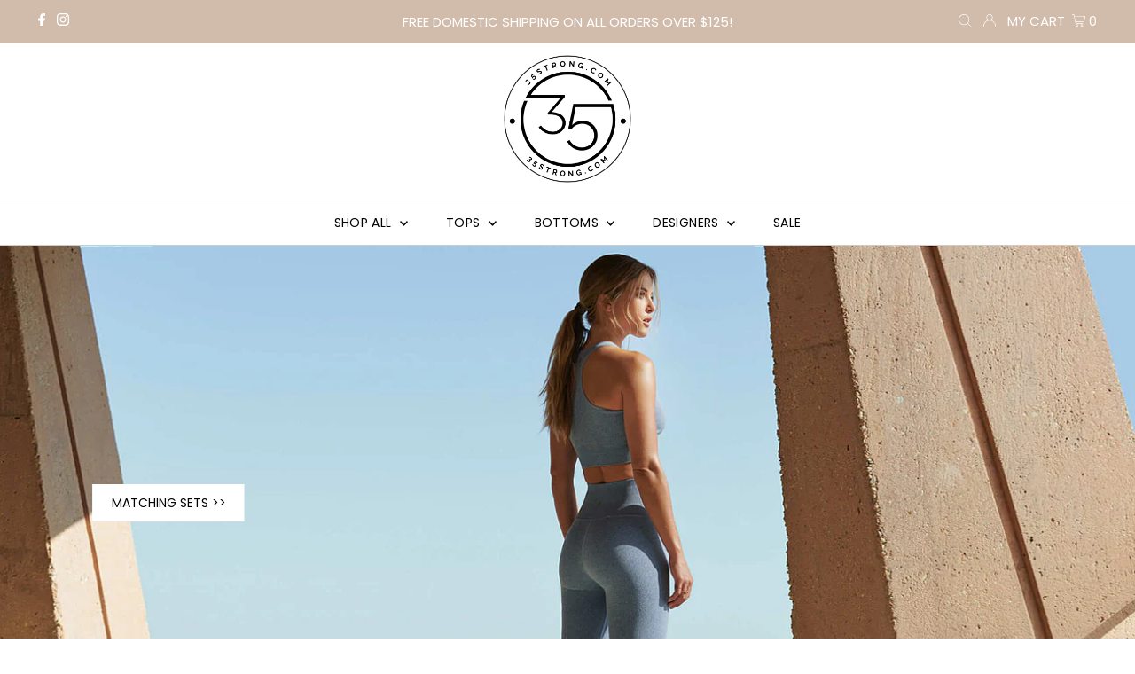

--- FILE ---
content_type: text/html; charset=utf-8
request_url: https://35strong.com/
body_size: 39175
content:
<!DOCTYPE html>
<html lang="en" class="no-js" lang="en">
<head>
  <link rel="apple-touch-icon" sizes="180x180" href="//35strong.com/cdn/shop/t/12/assets/apple-touch-icon.png?v=61866945468490679061643145995">
  <meta charset="utf-8" />
  <meta name="viewport" content="width=device-width,initial-scale=1">

  <!-- Establish early connection to external domains -->
  <link rel="preconnect" href="https://cdn.shopify.com" crossorigin>
  <link rel="preconnect" href="https://fonts.shopify.com" crossorigin>
  <link rel="preconnect" href="https://monorail-edge.shopifysvc.com">
  <link rel="preconnect" href="//ajax.googleapis.com" crossorigin /><!-- Preload onDomain stylesheets and script libraries -->
  <link rel="preload" href="//35strong.com/cdn/shop/t/12/assets/stylesheet.css?v=29225380928916231941652897745" as="style">
  <link rel="preload" as="font" href="//35strong.com/cdn/fonts/poppins/poppins_n4.0ba78fa5af9b0e1a374041b3ceaadf0a43b41362.woff2" type="font/woff2" crossorigin>
  <link rel="preload" as="font" href="//35strong.com/cdn/fonts/poppins/poppins_n4.0ba78fa5af9b0e1a374041b3ceaadf0a43b41362.woff2" type="font/woff2" crossorigin>
  <link rel="preload" as="font" href="//35strong.com/cdn/fonts/poppins/poppins_n4.0ba78fa5af9b0e1a374041b3ceaadf0a43b41362.woff2" type="font/woff2" crossorigin>
  <link rel="preload" href="//35strong.com/cdn/shop/t/12/assets/eventemitter3.min.js?v=27939738353326123541636462154" as="script">
  <link rel="preload" href="//35strong.com/cdn/shop/t/12/assets/theme.js?v=27491504713242833131652880495" as="script">

  <link rel="shortcut icon" href="//35strong.com/cdn/shop/files/35_Strong_Favicon_4d6c5230-c6df-4446-ac53-d5337c64ea15_32x32.png?v=1636462351" type="image/png" />
  <link rel="canonical" href="https://35strong.com/" />

  

  <!-- Avada Size Chart Script -->
 
<script src="//35strong.com/cdn/shop/t/12/assets/size-chart-data.js?v=139421114724375322671652392261" defer='defer'></script>

    
    
  





<script>
  const AVADA_SC = {};
  AVADA_SC.product = null;
  AVADA_SC.template = "index";
  AVADA_SC.collections = [];
  AVADA_SC.collectionsName = [];
  
  AVADA_SC.branding = false
</script>



  <!-- /Avada Size Chart Script -->

<title>35 STRONG</title>
  <meta name="description" content="35Strong.com is the premier retail destination for the most fashionable women&#39;s activewear brands on the market. Shop top brands like Beach Riot, Koral, Spiritual Gangster, Beyond Yoga, Lorna Jane, Onzie, Varley, Year of Ours, Jagged, Alala and much more." />

  
 <script type="application/ld+json">
   {
   "@context": "https://schema.org",
   "@type": "Organization",
   "name": "35 STRONG",
   "url": "/",
   
   "contactPoint": {
     "@type": "ContactPoint",
     "contactType": "customer support",
     "email": "CustomerSupport@35strong.com",
     "url": "/"
   },
   "sameAs": [
    "https://35strong.com","https://www.facebook.com/35-Strong-339860630215585/?view_public_for=339860630215585","https://www.instagram.com/35strong/"]
   }
 </script>


  

<meta property="og:type" content="website">
<meta property="og:title" content="35 STRONG">
<meta property="og:url" content="https://35strong.com/">
<meta property="og:description" content="35Strong.com is the premier retail destination for the most fashionable women&#39;s activewear brands on the market. Shop top brands like Beach Riot, Koral, Spiritual Gangster, Beyond Yoga, Lorna Jane, Onzie, Varley, Year of Ours, Jagged, Alala and much more.">

<meta property="og:site_name" content="35 STRONG">



<meta name="twitter:card" content="summary">


<meta name="twitter:site" content="@">


<meta name="twitter:title" content="35 STRONG">
<meta name="twitter:description" content="35Strong.com is the premier retail destination for the most fashionable women&#39;s activewear brands on the market. Shop top brands like Beach Riot, Koral, Spiritual Gangster, Beyond Yoga, Lorna Jane, Onzie, Varley, Year of Ours, Jagged, Alala and much more.">


  <style data-shopify>
:root {
    --main-family: Poppins;
    --main-weight: 400;
    --main-style: normal;
    --main-spacing: 0em;
    --nav-family: Poppins;
    --nav-weight: 400;
    --nav-style: normal;
    --nav-spacing: 0.025em;
    --heading-family: Poppins;
    --heading-weight: 400;
    --heading-style: normal;
    --heading-spacing: 0.025em;
    --font-size: 13px;
    --nav-size: 14px;
    --h1-size: 15px;
    --h2-size: 16px;
    --h3-size: 15px;
    --header-wrapper-background: #ffffff;
    --background: #ffffff;
    --logo-color: #404040;
    --header: #d1bbab;
    --hello-color: #ffffff;
    --header-icons: #ffffff;
    --header-icons-hover: #ffffff;
    --mobile-header-icons: #d1bbab;
    --text-color: #686868;
    --link-color: #000000;
    --sale-color: #b79e8c;
    --dotted-color: #cccccc;
    --button-color: #000000;
    --button-hover: #d1bbab;
    --button-text: #ffffff;
    --secondary-button-color: #d1bbab;
    --secondary-button-hover: #a4a4a4;
    --secondary-button-text: #ffffff;
    --direction-color: #a4a4a4;
    --direction-background: rgba(0,0,0,0);
    --direction-hover: rgba(0,0,0,0);
    --footer-background: #ffffff;
    --footer-text: #a4a4a4;
    --footer-icons-color: #ffffff;
    --footer-input: #ffffff;
    --footer-input-text: #000000;
    --footer-button: #000000;
    --footer-button-text: #ffffff;
    --nav-color: #000000;
    --nav-hover-color: rgba(0,0,0,0);
    --nav-background-color: #ffffff;
    --nav-hover-link-color: #ffffff;
    --nav-border-color: #cccccc;
    --dropdown-background-color: #ffffff;
    --dropdown-link-color: #000000;
    --dropdown-link-hover-color: #d1bbab;
    --dropdown-min-width: 220px;
    --free-shipping-bg: #d1bbab;
    --free-shipping-text: #ffffff;
    --error-color: #ea5353;
    --error-color-light: #ffffff;
    --swatch-height: 40px;
    --swatch-width: 44px;
    --tool-tip-width: -20;
    --icon-border-color: #ffffff;
    --select-arrow-bg: url(//35strong.com/cdn/shop/t/12/assets/select-arrow.png?v=112595941721225094991636462155);
    --keyboard-focus-color: #f3f3f3;
    --keyboard-focus-border-style: dotted;
    --keyboard-focus-border-weight: 1;
    --price-unit-price: #ffffff;
    --color-filter-size: 20px;
    --color-body-text: var(--text-color);
    --color-body: var(--background);
    --color-bg: var(--background);
    --section-margins: 30px;

    --star-active: rgb(104, 104, 104);
    --star-inactive: rgb(255, 255, 255);

    
      --button-corners: 0;
    

  }
  @media (max-width: 740px) {
    :root {
      --font-size: calc(13px - (13px * 0.15));
      --nav-size: calc(14px - (14px * 0.15));
      --h1-size: calc(15px - (15px * 0.15));
      --h2-size: calc(16px - (16px * 0.15));
      --h3-size: calc(15px - (15px * 0.15));
      --collection-item-image-height: 220px;
    }
  }
  @media screen and (min-width: 741px) and (max-width: 1220px) {
    :root {
        --collection-item-image-height: 320px;
    }
  }
  @media screen and (min-width: 1221px) {
    :root {
        --collection-item-image-height: 450px;
    }
  }
</style>


  <link rel="stylesheet" href="//35strong.com/cdn/shop/t/12/assets/stylesheet.css?v=29225380928916231941652897745" type="text/css">

  <style>
  @font-face {
  font-family: Poppins;
  font-weight: 400;
  font-style: normal;
  font-display: swap;
  src: url("//35strong.com/cdn/fonts/poppins/poppins_n4.0ba78fa5af9b0e1a374041b3ceaadf0a43b41362.woff2") format("woff2"),
       url("//35strong.com/cdn/fonts/poppins/poppins_n4.214741a72ff2596839fc9760ee7a770386cf16ca.woff") format("woff");
}

  @font-face {
  font-family: Poppins;
  font-weight: 400;
  font-style: normal;
  font-display: swap;
  src: url("//35strong.com/cdn/fonts/poppins/poppins_n4.0ba78fa5af9b0e1a374041b3ceaadf0a43b41362.woff2") format("woff2"),
       url("//35strong.com/cdn/fonts/poppins/poppins_n4.214741a72ff2596839fc9760ee7a770386cf16ca.woff") format("woff");
}

  @font-face {
  font-family: Poppins;
  font-weight: 400;
  font-style: normal;
  font-display: swap;
  src: url("//35strong.com/cdn/fonts/poppins/poppins_n4.0ba78fa5af9b0e1a374041b3ceaadf0a43b41362.woff2") format("woff2"),
       url("//35strong.com/cdn/fonts/poppins/poppins_n4.214741a72ff2596839fc9760ee7a770386cf16ca.woff") format("woff");
}

  @font-face {
  font-family: Poppins;
  font-weight: 700;
  font-style: normal;
  font-display: swap;
  src: url("//35strong.com/cdn/fonts/poppins/poppins_n7.56758dcf284489feb014a026f3727f2f20a54626.woff2") format("woff2"),
       url("//35strong.com/cdn/fonts/poppins/poppins_n7.f34f55d9b3d3205d2cd6f64955ff4b36f0cfd8da.woff") format("woff");
}

  @font-face {
  font-family: Poppins;
  font-weight: 400;
  font-style: italic;
  font-display: swap;
  src: url("//35strong.com/cdn/fonts/poppins/poppins_i4.846ad1e22474f856bd6b81ba4585a60799a9f5d2.woff2") format("woff2"),
       url("//35strong.com/cdn/fonts/poppins/poppins_i4.56b43284e8b52fc64c1fd271f289a39e8477e9ec.woff") format("woff");
}

  @font-face {
  font-family: Poppins;
  font-weight: 700;
  font-style: italic;
  font-display: swap;
  src: url("//35strong.com/cdn/fonts/poppins/poppins_i7.42fd71da11e9d101e1e6c7932199f925f9eea42d.woff2") format("woff2"),
       url("//35strong.com/cdn/fonts/poppins/poppins_i7.ec8499dbd7616004e21155106d13837fff4cf556.woff") format("woff");
}

  </style>

  <script>window.performance && window.performance.mark && window.performance.mark('shopify.content_for_header.start');</script><meta name="google-site-verification" content="XxRLA06cIHEfHaaMHt4AN_MwPdeaEqDeC54UXRaxKXo">
<meta name="google-site-verification" content="HYLHtQwnzk3sKEFQdOVpLAXL5bAU-HVHb0bmObH7hRA">
<meta id="shopify-digital-wallet" name="shopify-digital-wallet" content="/7779418209/digital_wallets/dialog">
<meta name="shopify-checkout-api-token" content="9d1abad8dfec3ce95204db936cbedc37">
<meta id="in-context-paypal-metadata" data-shop-id="7779418209" data-venmo-supported="false" data-environment="production" data-locale="en_US" data-paypal-v4="true" data-currency="USD">
<script async="async" src="/checkouts/internal/preloads.js?locale=en-US"></script>
<link rel="preconnect" href="https://shop.app" crossorigin="anonymous">
<script async="async" src="https://shop.app/checkouts/internal/preloads.js?locale=en-US&shop_id=7779418209" crossorigin="anonymous"></script>
<script id="apple-pay-shop-capabilities" type="application/json">{"shopId":7779418209,"countryCode":"US","currencyCode":"USD","merchantCapabilities":["supports3DS"],"merchantId":"gid:\/\/shopify\/Shop\/7779418209","merchantName":"35 STRONG","requiredBillingContactFields":["postalAddress","email"],"requiredShippingContactFields":["postalAddress","email"],"shippingType":"shipping","supportedNetworks":["visa","masterCard","amex"],"total":{"type":"pending","label":"35 STRONG","amount":"1.00"},"shopifyPaymentsEnabled":true,"supportsSubscriptions":true}</script>
<script id="shopify-features" type="application/json">{"accessToken":"9d1abad8dfec3ce95204db936cbedc37","betas":["rich-media-storefront-analytics"],"domain":"35strong.com","predictiveSearch":true,"shopId":7779418209,"locale":"en"}</script>
<script>var Shopify = Shopify || {};
Shopify.shop = "35-strong.myshopify.com";
Shopify.locale = "en";
Shopify.currency = {"active":"USD","rate":"1.0"};
Shopify.country = "US";
Shopify.theme = {"name":"2021 Testament Theme Update ","id":120687231073,"schema_name":"Testament","schema_version":"8.6","theme_store_id":623,"role":"main"};
Shopify.theme.handle = "null";
Shopify.theme.style = {"id":null,"handle":null};
Shopify.cdnHost = "35strong.com/cdn";
Shopify.routes = Shopify.routes || {};
Shopify.routes.root = "/";</script>
<script type="module">!function(o){(o.Shopify=o.Shopify||{}).modules=!0}(window);</script>
<script>!function(o){function n(){var o=[];function n(){o.push(Array.prototype.slice.apply(arguments))}return n.q=o,n}var t=o.Shopify=o.Shopify||{};t.loadFeatures=n(),t.autoloadFeatures=n()}(window);</script>
<script>
  window.ShopifyPay = window.ShopifyPay || {};
  window.ShopifyPay.apiHost = "shop.app\/pay";
  window.ShopifyPay.redirectState = null;
</script>
<script id="shop-js-analytics" type="application/json">{"pageType":"index"}</script>
<script defer="defer" async type="module" src="//35strong.com/cdn/shopifycloud/shop-js/modules/v2/client.init-shop-cart-sync_C5BV16lS.en.esm.js"></script>
<script defer="defer" async type="module" src="//35strong.com/cdn/shopifycloud/shop-js/modules/v2/chunk.common_CygWptCX.esm.js"></script>
<script type="module">
  await import("//35strong.com/cdn/shopifycloud/shop-js/modules/v2/client.init-shop-cart-sync_C5BV16lS.en.esm.js");
await import("//35strong.com/cdn/shopifycloud/shop-js/modules/v2/chunk.common_CygWptCX.esm.js");

  window.Shopify.SignInWithShop?.initShopCartSync?.({"fedCMEnabled":true,"windoidEnabled":true});

</script>
<script>
  window.Shopify = window.Shopify || {};
  if (!window.Shopify.featureAssets) window.Shopify.featureAssets = {};
  window.Shopify.featureAssets['shop-js'] = {"shop-cart-sync":["modules/v2/client.shop-cart-sync_ZFArdW7E.en.esm.js","modules/v2/chunk.common_CygWptCX.esm.js"],"init-fed-cm":["modules/v2/client.init-fed-cm_CmiC4vf6.en.esm.js","modules/v2/chunk.common_CygWptCX.esm.js"],"shop-cash-offers":["modules/v2/client.shop-cash-offers_DOA2yAJr.en.esm.js","modules/v2/chunk.common_CygWptCX.esm.js","modules/v2/chunk.modal_D71HUcav.esm.js"],"shop-button":["modules/v2/client.shop-button_tlx5R9nI.en.esm.js","modules/v2/chunk.common_CygWptCX.esm.js"],"shop-toast-manager":["modules/v2/client.shop-toast-manager_ClPi3nE9.en.esm.js","modules/v2/chunk.common_CygWptCX.esm.js"],"init-shop-cart-sync":["modules/v2/client.init-shop-cart-sync_C5BV16lS.en.esm.js","modules/v2/chunk.common_CygWptCX.esm.js"],"avatar":["modules/v2/client.avatar_BTnouDA3.en.esm.js"],"init-windoid":["modules/v2/client.init-windoid_sURxWdc1.en.esm.js","modules/v2/chunk.common_CygWptCX.esm.js"],"init-shop-email-lookup-coordinator":["modules/v2/client.init-shop-email-lookup-coordinator_B8hsDcYM.en.esm.js","modules/v2/chunk.common_CygWptCX.esm.js"],"pay-button":["modules/v2/client.pay-button_FdsNuTd3.en.esm.js","modules/v2/chunk.common_CygWptCX.esm.js"],"shop-login-button":["modules/v2/client.shop-login-button_C5VAVYt1.en.esm.js","modules/v2/chunk.common_CygWptCX.esm.js","modules/v2/chunk.modal_D71HUcav.esm.js"],"init-customer-accounts-sign-up":["modules/v2/client.init-customer-accounts-sign-up_CPSyQ0Tj.en.esm.js","modules/v2/client.shop-login-button_C5VAVYt1.en.esm.js","modules/v2/chunk.common_CygWptCX.esm.js","modules/v2/chunk.modal_D71HUcav.esm.js"],"init-shop-for-new-customer-accounts":["modules/v2/client.init-shop-for-new-customer-accounts_ChsxoAhi.en.esm.js","modules/v2/client.shop-login-button_C5VAVYt1.en.esm.js","modules/v2/chunk.common_CygWptCX.esm.js","modules/v2/chunk.modal_D71HUcav.esm.js"],"init-customer-accounts":["modules/v2/client.init-customer-accounts_DxDtT_ad.en.esm.js","modules/v2/client.shop-login-button_C5VAVYt1.en.esm.js","modules/v2/chunk.common_CygWptCX.esm.js","modules/v2/chunk.modal_D71HUcav.esm.js"],"shop-follow-button":["modules/v2/client.shop-follow-button_Cva4Ekp9.en.esm.js","modules/v2/chunk.common_CygWptCX.esm.js","modules/v2/chunk.modal_D71HUcav.esm.js"],"checkout-modal":["modules/v2/client.checkout-modal_BPM8l0SH.en.esm.js","modules/v2/chunk.common_CygWptCX.esm.js","modules/v2/chunk.modal_D71HUcav.esm.js"],"lead-capture":["modules/v2/client.lead-capture_Bi8yE_yS.en.esm.js","modules/v2/chunk.common_CygWptCX.esm.js","modules/v2/chunk.modal_D71HUcav.esm.js"],"shop-login":["modules/v2/client.shop-login_D6lNrXab.en.esm.js","modules/v2/chunk.common_CygWptCX.esm.js","modules/v2/chunk.modal_D71HUcav.esm.js"],"payment-terms":["modules/v2/client.payment-terms_CZxnsJam.en.esm.js","modules/v2/chunk.common_CygWptCX.esm.js","modules/v2/chunk.modal_D71HUcav.esm.js"]};
</script>
<script>(function() {
  var isLoaded = false;
  function asyncLoad() {
    if (isLoaded) return;
    isLoaded = true;
    var urls = ["https:\/\/chimpstatic.com\/mcjs-connected\/js\/users\/c752eb3c761d1aecdc5592573\/d17b81d5ad619de415206f586.js?shop=35-strong.myshopify.com","https:\/\/chimpstatic.com\/mcjs-connected\/js\/users\/c752eb3c761d1aecdc5592573\/7d76b47fec49ef440d22519d9.js?shop=35-strong.myshopify.com","\/\/cdn.shopify.com\/proxy\/5925e446d3989eeceda85f808dd2298806b2429f457286484f19c2051f141051\/api.goaffpro.com\/loader.js?shop=35-strong.myshopify.com\u0026sp-cache-control=cHVibGljLCBtYXgtYWdlPTkwMA","https:\/\/sizechart.apps.avada.io\/scripttag\/avada-size-chart.min.js?shop=35-strong.myshopify.com","https:\/\/seo.apps.avada.io\/avada-seo-installed.js?shop=35-strong.myshopify.com","https:\/\/cdn.shopify.com\/s\/files\/1\/0077\/7941\/8209\/t\/12\/assets\/subscribe-it.js?v=1667242804\u0026shop=35-strong.myshopify.com","https:\/\/cdn.sender.net\/accounts_resources\/universal.js?resource_key=2067e5925b1452\u0026shop=35-strong.myshopify.com","https:\/\/cdn.nfcube.com\/instafeed-58fb5c828670341f0c2caae306a42d03.js?shop=35-strong.myshopify.com","https:\/\/shopify.shopthelook.app\/shopthelook.js?shop=35-strong.myshopify.com","https:\/\/s3.amazonaws.com\/pixelpop\/usercontent\/scripts\/6345163b-d7ac-4502-a454-7f7bf3fab35a\/pixelpop.js?shop=35-strong.myshopify.com"];
    for (var i = 0; i < urls.length; i++) {
      var s = document.createElement('script');
      s.type = 'text/javascript';
      s.async = true;
      s.src = urls[i];
      var x = document.getElementsByTagName('script')[0];
      x.parentNode.insertBefore(s, x);
    }
  };
  if(window.attachEvent) {
    window.attachEvent('onload', asyncLoad);
  } else {
    window.addEventListener('load', asyncLoad, false);
  }
})();</script>
<script id="__st">var __st={"a":7779418209,"offset":-28800,"reqid":"3c17471a-1085-4837-bcb9-846b41c0b7be-1768852030","pageurl":"35strong.com\/","u":"97ab5f19b731","p":"home"};</script>
<script>window.ShopifyPaypalV4VisibilityTracking = true;</script>
<script id="captcha-bootstrap">!function(){'use strict';const t='contact',e='account',n='new_comment',o=[[t,t],['blogs',n],['comments',n],[t,'customer']],c=[[e,'customer_login'],[e,'guest_login'],[e,'recover_customer_password'],[e,'create_customer']],r=t=>t.map((([t,e])=>`form[action*='/${t}']:not([data-nocaptcha='true']) input[name='form_type'][value='${e}']`)).join(','),a=t=>()=>t?[...document.querySelectorAll(t)].map((t=>t.form)):[];function s(){const t=[...o],e=r(t);return a(e)}const i='password',u='form_key',d=['recaptcha-v3-token','g-recaptcha-response','h-captcha-response',i],f=()=>{try{return window.sessionStorage}catch{return}},m='__shopify_v',_=t=>t.elements[u];function p(t,e,n=!1){try{const o=window.sessionStorage,c=JSON.parse(o.getItem(e)),{data:r}=function(t){const{data:e,action:n}=t;return t[m]||n?{data:e,action:n}:{data:t,action:n}}(c);for(const[e,n]of Object.entries(r))t.elements[e]&&(t.elements[e].value=n);n&&o.removeItem(e)}catch(o){console.error('form repopulation failed',{error:o})}}const l='form_type',E='cptcha';function T(t){t.dataset[E]=!0}const w=window,h=w.document,L='Shopify',v='ce_forms',y='captcha';let A=!1;((t,e)=>{const n=(g='f06e6c50-85a8-45c8-87d0-21a2b65856fe',I='https://cdn.shopify.com/shopifycloud/storefront-forms-hcaptcha/ce_storefront_forms_captcha_hcaptcha.v1.5.2.iife.js',D={infoText:'Protected by hCaptcha',privacyText:'Privacy',termsText:'Terms'},(t,e,n)=>{const o=w[L][v],c=o.bindForm;if(c)return c(t,g,e,D).then(n);var r;o.q.push([[t,g,e,D],n]),r=I,A||(h.body.append(Object.assign(h.createElement('script'),{id:'captcha-provider',async:!0,src:r})),A=!0)});var g,I,D;w[L]=w[L]||{},w[L][v]=w[L][v]||{},w[L][v].q=[],w[L][y]=w[L][y]||{},w[L][y].protect=function(t,e){n(t,void 0,e),T(t)},Object.freeze(w[L][y]),function(t,e,n,w,h,L){const[v,y,A,g]=function(t,e,n){const i=e?o:[],u=t?c:[],d=[...i,...u],f=r(d),m=r(i),_=r(d.filter((([t,e])=>n.includes(e))));return[a(f),a(m),a(_),s()]}(w,h,L),I=t=>{const e=t.target;return e instanceof HTMLFormElement?e:e&&e.form},D=t=>v().includes(t);t.addEventListener('submit',(t=>{const e=I(t);if(!e)return;const n=D(e)&&!e.dataset.hcaptchaBound&&!e.dataset.recaptchaBound,o=_(e),c=g().includes(e)&&(!o||!o.value);(n||c)&&t.preventDefault(),c&&!n&&(function(t){try{if(!f())return;!function(t){const e=f();if(!e)return;const n=_(t);if(!n)return;const o=n.value;o&&e.removeItem(o)}(t);const e=Array.from(Array(32),(()=>Math.random().toString(36)[2])).join('');!function(t,e){_(t)||t.append(Object.assign(document.createElement('input'),{type:'hidden',name:u})),t.elements[u].value=e}(t,e),function(t,e){const n=f();if(!n)return;const o=[...t.querySelectorAll(`input[type='${i}']`)].map((({name:t})=>t)),c=[...d,...o],r={};for(const[a,s]of new FormData(t).entries())c.includes(a)||(r[a]=s);n.setItem(e,JSON.stringify({[m]:1,action:t.action,data:r}))}(t,e)}catch(e){console.error('failed to persist form',e)}}(e),e.submit())}));const S=(t,e)=>{t&&!t.dataset[E]&&(n(t,e.some((e=>e===t))),T(t))};for(const o of['focusin','change'])t.addEventListener(o,(t=>{const e=I(t);D(e)&&S(e,y())}));const B=e.get('form_key'),M=e.get(l),P=B&&M;t.addEventListener('DOMContentLoaded',(()=>{const t=y();if(P)for(const e of t)e.elements[l].value===M&&p(e,B);[...new Set([...A(),...v().filter((t=>'true'===t.dataset.shopifyCaptcha))])].forEach((e=>S(e,t)))}))}(h,new URLSearchParams(w.location.search),n,t,e,['guest_login'])})(!0,!0)}();</script>
<script integrity="sha256-4kQ18oKyAcykRKYeNunJcIwy7WH5gtpwJnB7kiuLZ1E=" data-source-attribution="shopify.loadfeatures" defer="defer" src="//35strong.com/cdn/shopifycloud/storefront/assets/storefront/load_feature-a0a9edcb.js" crossorigin="anonymous"></script>
<script crossorigin="anonymous" defer="defer" src="//35strong.com/cdn/shopifycloud/storefront/assets/shopify_pay/storefront-65b4c6d7.js?v=20250812"></script>
<script data-source-attribution="shopify.dynamic_checkout.dynamic.init">var Shopify=Shopify||{};Shopify.PaymentButton=Shopify.PaymentButton||{isStorefrontPortableWallets:!0,init:function(){window.Shopify.PaymentButton.init=function(){};var t=document.createElement("script");t.src="https://35strong.com/cdn/shopifycloud/portable-wallets/latest/portable-wallets.en.js",t.type="module",document.head.appendChild(t)}};
</script>
<script data-source-attribution="shopify.dynamic_checkout.buyer_consent">
  function portableWalletsHideBuyerConsent(e){var t=document.getElementById("shopify-buyer-consent"),n=document.getElementById("shopify-subscription-policy-button");t&&n&&(t.classList.add("hidden"),t.setAttribute("aria-hidden","true"),n.removeEventListener("click",e))}function portableWalletsShowBuyerConsent(e){var t=document.getElementById("shopify-buyer-consent"),n=document.getElementById("shopify-subscription-policy-button");t&&n&&(t.classList.remove("hidden"),t.removeAttribute("aria-hidden"),n.addEventListener("click",e))}window.Shopify?.PaymentButton&&(window.Shopify.PaymentButton.hideBuyerConsent=portableWalletsHideBuyerConsent,window.Shopify.PaymentButton.showBuyerConsent=portableWalletsShowBuyerConsent);
</script>
<script data-source-attribution="shopify.dynamic_checkout.cart.bootstrap">document.addEventListener("DOMContentLoaded",(function(){function t(){return document.querySelector("shopify-accelerated-checkout-cart, shopify-accelerated-checkout")}if(t())Shopify.PaymentButton.init();else{new MutationObserver((function(e,n){t()&&(Shopify.PaymentButton.init(),n.disconnect())})).observe(document.body,{childList:!0,subtree:!0})}}));
</script>
<script id='scb4127' type='text/javascript' async='' src='https://35strong.com/cdn/shopifycloud/privacy-banner/storefront-banner.js'></script><link id="shopify-accelerated-checkout-styles" rel="stylesheet" media="screen" href="https://35strong.com/cdn/shopifycloud/portable-wallets/latest/accelerated-checkout-backwards-compat.css" crossorigin="anonymous">
<style id="shopify-accelerated-checkout-cart">
        #shopify-buyer-consent {
  margin-top: 1em;
  display: inline-block;
  width: 100%;
}

#shopify-buyer-consent.hidden {
  display: none;
}

#shopify-subscription-policy-button {
  background: none;
  border: none;
  padding: 0;
  text-decoration: underline;
  font-size: inherit;
  cursor: pointer;
}

#shopify-subscription-policy-button::before {
  box-shadow: none;
}

      </style>

<script>window.performance && window.performance.mark && window.performance.mark('shopify.content_for_header.end');</script>

<meta property="og:image" content="https://cdn.shopify.com/s/files/1/0077/7941/8209/files/Social_Icon_5f1036e5-3059-4b6c-aa0c-11e4af366757.jpg?v=1634596548" />
<meta property="og:image:secure_url" content="https://cdn.shopify.com/s/files/1/0077/7941/8209/files/Social_Icon_5f1036e5-3059-4b6c-aa0c-11e4af366757.jpg?v=1634596548" />
<meta property="og:image:width" content="1200" />
<meta property="og:image:height" content="628" />
<link href="https://monorail-edge.shopifysvc.com" rel="dns-prefetch">
<script>(function(){if ("sendBeacon" in navigator && "performance" in window) {try {var session_token_from_headers = performance.getEntriesByType('navigation')[0].serverTiming.find(x => x.name == '_s').description;} catch {var session_token_from_headers = undefined;}var session_cookie_matches = document.cookie.match(/_shopify_s=([^;]*)/);var session_token_from_cookie = session_cookie_matches && session_cookie_matches.length === 2 ? session_cookie_matches[1] : "";var session_token = session_token_from_headers || session_token_from_cookie || "";function handle_abandonment_event(e) {var entries = performance.getEntries().filter(function(entry) {return /monorail-edge.shopifysvc.com/.test(entry.name);});if (!window.abandonment_tracked && entries.length === 0) {window.abandonment_tracked = true;var currentMs = Date.now();var navigation_start = performance.timing.navigationStart;var payload = {shop_id: 7779418209,url: window.location.href,navigation_start,duration: currentMs - navigation_start,session_token,page_type: "index"};window.navigator.sendBeacon("https://monorail-edge.shopifysvc.com/v1/produce", JSON.stringify({schema_id: "online_store_buyer_site_abandonment/1.1",payload: payload,metadata: {event_created_at_ms: currentMs,event_sent_at_ms: currentMs}}));}}window.addEventListener('pagehide', handle_abandonment_event);}}());</script>
<script id="web-pixels-manager-setup">(function e(e,d,r,n,o){if(void 0===o&&(o={}),!Boolean(null===(a=null===(i=window.Shopify)||void 0===i?void 0:i.analytics)||void 0===a?void 0:a.replayQueue)){var i,a;window.Shopify=window.Shopify||{};var t=window.Shopify;t.analytics=t.analytics||{};var s=t.analytics;s.replayQueue=[],s.publish=function(e,d,r){return s.replayQueue.push([e,d,r]),!0};try{self.performance.mark("wpm:start")}catch(e){}var l=function(){var e={modern:/Edge?\/(1{2}[4-9]|1[2-9]\d|[2-9]\d{2}|\d{4,})\.\d+(\.\d+|)|Firefox\/(1{2}[4-9]|1[2-9]\d|[2-9]\d{2}|\d{4,})\.\d+(\.\d+|)|Chrom(ium|e)\/(9{2}|\d{3,})\.\d+(\.\d+|)|(Maci|X1{2}).+ Version\/(15\.\d+|(1[6-9]|[2-9]\d|\d{3,})\.\d+)([,.]\d+|)( \(\w+\)|)( Mobile\/\w+|) Safari\/|Chrome.+OPR\/(9{2}|\d{3,})\.\d+\.\d+|(CPU[ +]OS|iPhone[ +]OS|CPU[ +]iPhone|CPU IPhone OS|CPU iPad OS)[ +]+(15[._]\d+|(1[6-9]|[2-9]\d|\d{3,})[._]\d+)([._]\d+|)|Android:?[ /-](13[3-9]|1[4-9]\d|[2-9]\d{2}|\d{4,})(\.\d+|)(\.\d+|)|Android.+Firefox\/(13[5-9]|1[4-9]\d|[2-9]\d{2}|\d{4,})\.\d+(\.\d+|)|Android.+Chrom(ium|e)\/(13[3-9]|1[4-9]\d|[2-9]\d{2}|\d{4,})\.\d+(\.\d+|)|SamsungBrowser\/([2-9]\d|\d{3,})\.\d+/,legacy:/Edge?\/(1[6-9]|[2-9]\d|\d{3,})\.\d+(\.\d+|)|Firefox\/(5[4-9]|[6-9]\d|\d{3,})\.\d+(\.\d+|)|Chrom(ium|e)\/(5[1-9]|[6-9]\d|\d{3,})\.\d+(\.\d+|)([\d.]+$|.*Safari\/(?![\d.]+ Edge\/[\d.]+$))|(Maci|X1{2}).+ Version\/(10\.\d+|(1[1-9]|[2-9]\d|\d{3,})\.\d+)([,.]\d+|)( \(\w+\)|)( Mobile\/\w+|) Safari\/|Chrome.+OPR\/(3[89]|[4-9]\d|\d{3,})\.\d+\.\d+|(CPU[ +]OS|iPhone[ +]OS|CPU[ +]iPhone|CPU IPhone OS|CPU iPad OS)[ +]+(10[._]\d+|(1[1-9]|[2-9]\d|\d{3,})[._]\d+)([._]\d+|)|Android:?[ /-](13[3-9]|1[4-9]\d|[2-9]\d{2}|\d{4,})(\.\d+|)(\.\d+|)|Mobile Safari.+OPR\/([89]\d|\d{3,})\.\d+\.\d+|Android.+Firefox\/(13[5-9]|1[4-9]\d|[2-9]\d{2}|\d{4,})\.\d+(\.\d+|)|Android.+Chrom(ium|e)\/(13[3-9]|1[4-9]\d|[2-9]\d{2}|\d{4,})\.\d+(\.\d+|)|Android.+(UC? ?Browser|UCWEB|U3)[ /]?(15\.([5-9]|\d{2,})|(1[6-9]|[2-9]\d|\d{3,})\.\d+)\.\d+|SamsungBrowser\/(5\.\d+|([6-9]|\d{2,})\.\d+)|Android.+MQ{2}Browser\/(14(\.(9|\d{2,})|)|(1[5-9]|[2-9]\d|\d{3,})(\.\d+|))(\.\d+|)|K[Aa][Ii]OS\/(3\.\d+|([4-9]|\d{2,})\.\d+)(\.\d+|)/},d=e.modern,r=e.legacy,n=navigator.userAgent;return n.match(d)?"modern":n.match(r)?"legacy":"unknown"}(),u="modern"===l?"modern":"legacy",c=(null!=n?n:{modern:"",legacy:""})[u],f=function(e){return[e.baseUrl,"/wpm","/b",e.hashVersion,"modern"===e.buildTarget?"m":"l",".js"].join("")}({baseUrl:d,hashVersion:r,buildTarget:u}),m=function(e){var d=e.version,r=e.bundleTarget,n=e.surface,o=e.pageUrl,i=e.monorailEndpoint;return{emit:function(e){var a=e.status,t=e.errorMsg,s=(new Date).getTime(),l=JSON.stringify({metadata:{event_sent_at_ms:s},events:[{schema_id:"web_pixels_manager_load/3.1",payload:{version:d,bundle_target:r,page_url:o,status:a,surface:n,error_msg:t},metadata:{event_created_at_ms:s}}]});if(!i)return console&&console.warn&&console.warn("[Web Pixels Manager] No Monorail endpoint provided, skipping logging."),!1;try{return self.navigator.sendBeacon.bind(self.navigator)(i,l)}catch(e){}var u=new XMLHttpRequest;try{return u.open("POST",i,!0),u.setRequestHeader("Content-Type","text/plain"),u.send(l),!0}catch(e){return console&&console.warn&&console.warn("[Web Pixels Manager] Got an unhandled error while logging to Monorail."),!1}}}}({version:r,bundleTarget:l,surface:e.surface,pageUrl:self.location.href,monorailEndpoint:e.monorailEndpoint});try{o.browserTarget=l,function(e){var d=e.src,r=e.async,n=void 0===r||r,o=e.onload,i=e.onerror,a=e.sri,t=e.scriptDataAttributes,s=void 0===t?{}:t,l=document.createElement("script"),u=document.querySelector("head"),c=document.querySelector("body");if(l.async=n,l.src=d,a&&(l.integrity=a,l.crossOrigin="anonymous"),s)for(var f in s)if(Object.prototype.hasOwnProperty.call(s,f))try{l.dataset[f]=s[f]}catch(e){}if(o&&l.addEventListener("load",o),i&&l.addEventListener("error",i),u)u.appendChild(l);else{if(!c)throw new Error("Did not find a head or body element to append the script");c.appendChild(l)}}({src:f,async:!0,onload:function(){if(!function(){var e,d;return Boolean(null===(d=null===(e=window.Shopify)||void 0===e?void 0:e.analytics)||void 0===d?void 0:d.initialized)}()){var d=window.webPixelsManager.init(e)||void 0;if(d){var r=window.Shopify.analytics;r.replayQueue.forEach((function(e){var r=e[0],n=e[1],o=e[2];d.publishCustomEvent(r,n,o)})),r.replayQueue=[],r.publish=d.publishCustomEvent,r.visitor=d.visitor,r.initialized=!0}}},onerror:function(){return m.emit({status:"failed",errorMsg:"".concat(f," has failed to load")})},sri:function(e){var d=/^sha384-[A-Za-z0-9+/=]+$/;return"string"==typeof e&&d.test(e)}(c)?c:"",scriptDataAttributes:o}),m.emit({status:"loading"})}catch(e){m.emit({status:"failed",errorMsg:(null==e?void 0:e.message)||"Unknown error"})}}})({shopId: 7779418209,storefrontBaseUrl: "https://35strong.com",extensionsBaseUrl: "https://extensions.shopifycdn.com/cdn/shopifycloud/web-pixels-manager",monorailEndpoint: "https://monorail-edge.shopifysvc.com/unstable/produce_batch",surface: "storefront-renderer",enabledBetaFlags: ["2dca8a86"],webPixelsConfigList: [{"id":"1379074335","configuration":"{\"shop\":\"35-strong.myshopify.com\",\"cookie_duration\":\"86400\"}","eventPayloadVersion":"v1","runtimeContext":"STRICT","scriptVersion":"a2e7513c3708f34b1f617d7ce88f9697","type":"APP","apiClientId":2744533,"privacyPurposes":["ANALYTICS","MARKETING"],"dataSharingAdjustments":{"protectedCustomerApprovalScopes":["read_customer_address","read_customer_email","read_customer_name","read_customer_personal_data","read_customer_phone"]}},{"id":"271188255","configuration":"{\"pixel_id\":\"366979104482417\",\"pixel_type\":\"facebook_pixel\",\"metaapp_system_user_token\":\"-\"}","eventPayloadVersion":"v1","runtimeContext":"OPEN","scriptVersion":"ca16bc87fe92b6042fbaa3acc2fbdaa6","type":"APP","apiClientId":2329312,"privacyPurposes":["ANALYTICS","MARKETING","SALE_OF_DATA"],"dataSharingAdjustments":{"protectedCustomerApprovalScopes":["read_customer_address","read_customer_email","read_customer_name","read_customer_personal_data","read_customer_phone"]}},{"id":"147095839","eventPayloadVersion":"v1","runtimeContext":"LAX","scriptVersion":"1","type":"CUSTOM","privacyPurposes":["ANALYTICS"],"name":"Google Analytics tag (migrated)"},{"id":"shopify-app-pixel","configuration":"{}","eventPayloadVersion":"v1","runtimeContext":"STRICT","scriptVersion":"0450","apiClientId":"shopify-pixel","type":"APP","privacyPurposes":["ANALYTICS","MARKETING"]},{"id":"shopify-custom-pixel","eventPayloadVersion":"v1","runtimeContext":"LAX","scriptVersion":"0450","apiClientId":"shopify-pixel","type":"CUSTOM","privacyPurposes":["ANALYTICS","MARKETING"]}],isMerchantRequest: false,initData: {"shop":{"name":"35 STRONG","paymentSettings":{"currencyCode":"USD"},"myshopifyDomain":"35-strong.myshopify.com","countryCode":"US","storefrontUrl":"https:\/\/35strong.com"},"customer":null,"cart":null,"checkout":null,"productVariants":[],"purchasingCompany":null},},"https://35strong.com/cdn","fcfee988w5aeb613cpc8e4bc33m6693e112",{"modern":"","legacy":""},{"shopId":"7779418209","storefrontBaseUrl":"https:\/\/35strong.com","extensionBaseUrl":"https:\/\/extensions.shopifycdn.com\/cdn\/shopifycloud\/web-pixels-manager","surface":"storefront-renderer","enabledBetaFlags":"[\"2dca8a86\"]","isMerchantRequest":"false","hashVersion":"fcfee988w5aeb613cpc8e4bc33m6693e112","publish":"custom","events":"[[\"page_viewed\",{}]]"});</script><script>
  window.ShopifyAnalytics = window.ShopifyAnalytics || {};
  window.ShopifyAnalytics.meta = window.ShopifyAnalytics.meta || {};
  window.ShopifyAnalytics.meta.currency = 'USD';
  var meta = {"page":{"pageType":"home","requestId":"3c17471a-1085-4837-bcb9-846b41c0b7be-1768852030"}};
  for (var attr in meta) {
    window.ShopifyAnalytics.meta[attr] = meta[attr];
  }
</script>
<script class="analytics">
  (function () {
    var customDocumentWrite = function(content) {
      var jquery = null;

      if (window.jQuery) {
        jquery = window.jQuery;
      } else if (window.Checkout && window.Checkout.$) {
        jquery = window.Checkout.$;
      }

      if (jquery) {
        jquery('body').append(content);
      }
    };

    var hasLoggedConversion = function(token) {
      if (token) {
        return document.cookie.indexOf('loggedConversion=' + token) !== -1;
      }
      return false;
    }

    var setCookieIfConversion = function(token) {
      if (token) {
        var twoMonthsFromNow = new Date(Date.now());
        twoMonthsFromNow.setMonth(twoMonthsFromNow.getMonth() + 2);

        document.cookie = 'loggedConversion=' + token + '; expires=' + twoMonthsFromNow;
      }
    }

    var trekkie = window.ShopifyAnalytics.lib = window.trekkie = window.trekkie || [];
    if (trekkie.integrations) {
      return;
    }
    trekkie.methods = [
      'identify',
      'page',
      'ready',
      'track',
      'trackForm',
      'trackLink'
    ];
    trekkie.factory = function(method) {
      return function() {
        var args = Array.prototype.slice.call(arguments);
        args.unshift(method);
        trekkie.push(args);
        return trekkie;
      };
    };
    for (var i = 0; i < trekkie.methods.length; i++) {
      var key = trekkie.methods[i];
      trekkie[key] = trekkie.factory(key);
    }
    trekkie.load = function(config) {
      trekkie.config = config || {};
      trekkie.config.initialDocumentCookie = document.cookie;
      var first = document.getElementsByTagName('script')[0];
      var script = document.createElement('script');
      script.type = 'text/javascript';
      script.onerror = function(e) {
        var scriptFallback = document.createElement('script');
        scriptFallback.type = 'text/javascript';
        scriptFallback.onerror = function(error) {
                var Monorail = {
      produce: function produce(monorailDomain, schemaId, payload) {
        var currentMs = new Date().getTime();
        var event = {
          schema_id: schemaId,
          payload: payload,
          metadata: {
            event_created_at_ms: currentMs,
            event_sent_at_ms: currentMs
          }
        };
        return Monorail.sendRequest("https://" + monorailDomain + "/v1/produce", JSON.stringify(event));
      },
      sendRequest: function sendRequest(endpointUrl, payload) {
        // Try the sendBeacon API
        if (window && window.navigator && typeof window.navigator.sendBeacon === 'function' && typeof window.Blob === 'function' && !Monorail.isIos12()) {
          var blobData = new window.Blob([payload], {
            type: 'text/plain'
          });

          if (window.navigator.sendBeacon(endpointUrl, blobData)) {
            return true;
          } // sendBeacon was not successful

        } // XHR beacon

        var xhr = new XMLHttpRequest();

        try {
          xhr.open('POST', endpointUrl);
          xhr.setRequestHeader('Content-Type', 'text/plain');
          xhr.send(payload);
        } catch (e) {
          console.log(e);
        }

        return false;
      },
      isIos12: function isIos12() {
        return window.navigator.userAgent.lastIndexOf('iPhone; CPU iPhone OS 12_') !== -1 || window.navigator.userAgent.lastIndexOf('iPad; CPU OS 12_') !== -1;
      }
    };
    Monorail.produce('monorail-edge.shopifysvc.com',
      'trekkie_storefront_load_errors/1.1',
      {shop_id: 7779418209,
      theme_id: 120687231073,
      app_name: "storefront",
      context_url: window.location.href,
      source_url: "//35strong.com/cdn/s/trekkie.storefront.cd680fe47e6c39ca5d5df5f0a32d569bc48c0f27.min.js"});

        };
        scriptFallback.async = true;
        scriptFallback.src = '//35strong.com/cdn/s/trekkie.storefront.cd680fe47e6c39ca5d5df5f0a32d569bc48c0f27.min.js';
        first.parentNode.insertBefore(scriptFallback, first);
      };
      script.async = true;
      script.src = '//35strong.com/cdn/s/trekkie.storefront.cd680fe47e6c39ca5d5df5f0a32d569bc48c0f27.min.js';
      first.parentNode.insertBefore(script, first);
    };
    trekkie.load(
      {"Trekkie":{"appName":"storefront","development":false,"defaultAttributes":{"shopId":7779418209,"isMerchantRequest":null,"themeId":120687231073,"themeCityHash":"5342147966007506388","contentLanguage":"en","currency":"USD","eventMetadataId":"8bfb6ff1-510d-4318-b073-2c7590654dc8"},"isServerSideCookieWritingEnabled":true,"monorailRegion":"shop_domain","enabledBetaFlags":["65f19447"]},"Session Attribution":{},"S2S":{"facebookCapiEnabled":true,"source":"trekkie-storefront-renderer","apiClientId":580111}}
    );

    var loaded = false;
    trekkie.ready(function() {
      if (loaded) return;
      loaded = true;

      window.ShopifyAnalytics.lib = window.trekkie;

      var originalDocumentWrite = document.write;
      document.write = customDocumentWrite;
      try { window.ShopifyAnalytics.merchantGoogleAnalytics.call(this); } catch(error) {};
      document.write = originalDocumentWrite;

      window.ShopifyAnalytics.lib.page(null,{"pageType":"home","requestId":"3c17471a-1085-4837-bcb9-846b41c0b7be-1768852030","shopifyEmitted":true});

      var match = window.location.pathname.match(/checkouts\/(.+)\/(thank_you|post_purchase)/)
      var token = match? match[1]: undefined;
      if (!hasLoggedConversion(token)) {
        setCookieIfConversion(token);
        
      }
    });


        var eventsListenerScript = document.createElement('script');
        eventsListenerScript.async = true;
        eventsListenerScript.src = "//35strong.com/cdn/shopifycloud/storefront/assets/shop_events_listener-3da45d37.js";
        document.getElementsByTagName('head')[0].appendChild(eventsListenerScript);

})();</script>
  <script>
  if (!window.ga || (window.ga && typeof window.ga !== 'function')) {
    window.ga = function ga() {
      (window.ga.q = window.ga.q || []).push(arguments);
      if (window.Shopify && window.Shopify.analytics && typeof window.Shopify.analytics.publish === 'function') {
        window.Shopify.analytics.publish("ga_stub_called", {}, {sendTo: "google_osp_migration"});
      }
      console.error("Shopify's Google Analytics stub called with:", Array.from(arguments), "\nSee https://help.shopify.com/manual/promoting-marketing/pixels/pixel-migration#google for more information.");
    };
    if (window.Shopify && window.Shopify.analytics && typeof window.Shopify.analytics.publish === 'function') {
      window.Shopify.analytics.publish("ga_stub_initialized", {}, {sendTo: "google_osp_migration"});
    }
  }
</script>
<script
  defer
  src="https://35strong.com/cdn/shopifycloud/perf-kit/shopify-perf-kit-3.0.4.min.js"
  data-application="storefront-renderer"
  data-shop-id="7779418209"
  data-render-region="gcp-us-central1"
  data-page-type="index"
  data-theme-instance-id="120687231073"
  data-theme-name="Testament"
  data-theme-version="8.6"
  data-monorail-region="shop_domain"
  data-resource-timing-sampling-rate="10"
  data-shs="true"
  data-shs-beacon="true"
  data-shs-export-with-fetch="true"
  data-shs-logs-sample-rate="1"
  data-shs-beacon-endpoint="https://35strong.com/api/collect"
></script>
</head>
<body class="gridlock template-index index js-slideout-toggle-wrapper js-modal-toggle-wrapper product-variant-type--swatches theme-image-effect  theme-image-hover ">
  <div class="js-slideout-overlay site-overlay"></div>
  <div class="js-modal-overlay site-overlay"></div>

  <aside class="slideout slideout__drawer-left" data-wau-slideout="mobile-navigation" id="slideout-mobile-navigation">
    <div id="shopify-section-mobile-navigation" class="shopify-section"><nav class="mobile-menu" role="navigation" data-section-id="mobile-navigation" data-section-type="mobile-navigation">
  <div class="slideout__trigger--close">
    <button class="slideout__trigger-mobile-menu js-slideout-close" data-slideout-direction="left" aria-label="Close navigation" tabindex="0" type="button" name="button">
      <div class="icn-close"></div>
    </button>
  </div>
  
    
        <div class="mobile-menu__block mobile-menu__search" ><predictive-search
            data-routes="/search/suggest"
            data-show-only-products="true"
            data-results-per-resource="6"
            data-input-selector='input[name="q"]'
            data-results-selector="#predictive-search"
            ><form action="/search" method="get">
              <input
                type="text"
                name="q"
                id="q"
                placeholder="Search"
                value=""role="combobox"
                  aria-expanded="false"
                  aria-owns="predictive-search-results-list"
                  aria-controls="predictive-search-results-list"
                  aria-haspopup="listbox"
                  aria-autocomplete="list"
                  autocorrect="off"
                  autocomplete="off"
                  autocapitalize="off"
                  spellcheck="false"/>
              <input name="options[prefix]" type="hidden" value="last">

              
                <input type="hidden" name="type" value="product">
              
<div id="predictive-search" class="predictive-search" tabindex="-1"></div></form></predictive-search></div>
      
  
    
<ul class="js-accordion js-accordion-mobile-nav c-accordion c-accordion--mobile-nav c-accordion--1603134"
            id="c-accordion--1603134"
             >

          

            

            
<li class="js-accordion-header c-accordion__header">
                <a class="js-accordion-link c-accordion__link" href="/collections/shop-all">SHOP ALL</a>
                <button class="dropdown-arrow" aria-label="SHOP ALL" data-toggle="accordion" aria-expanded="false" aria-controls="c-accordion__panel--1603134-1" >
                  
  
    <svg class="testament--apollo-down-carrot c-accordion__header--icon vib-center" height="6px" version="1.1" xmlns="http://www.w3.org/2000/svg" xmlns:xlink="http://www.w3.org/1999/xlink" x="0px" y="0px"
    	 viewBox="0 0 20 13.3" xml:space="preserve">
      <g class="hover-fill" fill="#000000">
        <polygon points="17.7,0 10,8.3 2.3,0 0,2.5 10,13.3 20,2.5 "/>
      </g>
      <style>.mobile-menu .c-accordion__header .testament--apollo-down-carrot:hover .hover-fill { fill: #000000;}</style>
    </svg>
  






                </button>
              </li>

              <li class="c-accordion__panel c-accordion__panel--1603134-1" id="c-accordion__panel--1603134-1" data-parent="#c-accordion--1603134">

                

                <ul class="js-accordion js-accordion-mobile-nav c-accordion c-accordion--mobile-nav c-accordion--mobile-nav__inner c-accordion--1603134-1" id="c-accordion--1603134-1">

                  
                    
<li class="js-accordion-header c-accordion__header">
                          <a class="js-accordion-link c-accordion__link" href="/collections/tops">TOPS</a>
                          <button class="dropdown-arrow" aria-label="TOPS" data-toggle="accordion" aria-expanded="false" aria-controls="c-accordion__panel--1603134-1-1" >
                            
  
    <svg class="testament--apollo-down-carrot c-accordion__header--icon vib-center" height="6px" version="1.1" xmlns="http://www.w3.org/2000/svg" xmlns:xlink="http://www.w3.org/1999/xlink" x="0px" y="0px"
    	 viewBox="0 0 20 13.3" xml:space="preserve">
      <g class="hover-fill" fill="#000000">
        <polygon points="17.7,0 10,8.3 2.3,0 0,2.5 10,13.3 20,2.5 "/>
      </g>
      <style>.mobile-menu .c-accordion__header .testament--apollo-down-carrot:hover .hover-fill { fill: #000000;}</style>
    </svg>
  






                          </button>
                        </li>

                        <li class="c-accordion__panel c-accordion__panel--1603134-1-1" id="c-accordion__panel--1603134-1-1" data-parent="#c-accordion--1603134-1">
                          <ul>
                            
                              <li>
                                <a class="js-accordion-link c-accordion__link" href="/collections/tanks">TANK TOPS</a>
                              </li>
                            
                              <li>
                                <a class="js-accordion-link c-accordion__link" href="/collections/short-sleeve-tops">SHORT SLEEVE TOPS</a>
                              </li>
                            
                              <li>
                                <a class="js-accordion-link c-accordion__link" href="/collections/long-sleeve-tops">LONG SLEEVE TOPS</a>
                              </li>
                            
                              <li>
                                <a class="js-accordion-link c-accordion__link" href="/collections/jackets">JACKETS</a>
                              </li>
                            
                              <li>
                                <a class="js-accordion-link c-accordion__link" href="/collections/sweaters-vests">SWEATERS</a>
                              </li>
                            
                          </ul>
                        </li>
                    
                  
                    
<li class="js-accordion-header c-accordion__header">
                          <a class="js-accordion-link c-accordion__link" href="/collections/sports-bras">SPORTS BRAS</a>
                          <button class="dropdown-arrow" aria-label="SPORTS BRAS" data-toggle="accordion" aria-expanded="false" aria-controls="c-accordion__panel--1603134-1-2" >
                            
  
    <svg class="testament--apollo-down-carrot c-accordion__header--icon vib-center" height="6px" version="1.1" xmlns="http://www.w3.org/2000/svg" xmlns:xlink="http://www.w3.org/1999/xlink" x="0px" y="0px"
    	 viewBox="0 0 20 13.3" xml:space="preserve">
      <g class="hover-fill" fill="#000000">
        <polygon points="17.7,0 10,8.3 2.3,0 0,2.5 10,13.3 20,2.5 "/>
      </g>
      <style>.mobile-menu .c-accordion__header .testament--apollo-down-carrot:hover .hover-fill { fill: #000000;}</style>
    </svg>
  






                          </button>
                        </li>

                        <li class="c-accordion__panel c-accordion__panel--1603134-1-2" id="c-accordion__panel--1603134-1-2" data-parent="#c-accordion--1603134-1">
                          <ul>
                            
                              <li>
                                <a class="js-accordion-link c-accordion__link" href="/collections/light-support">LIGHT SUPPORT</a>
                              </li>
                            
                              <li>
                                <a class="js-accordion-link c-accordion__link" href="/collections/medium-support">MEDIUM SUPPORT</a>
                              </li>
                            
                              <li>
                                <a class="js-accordion-link c-accordion__link" href="/collections/maximum-support">MAXIMUM SUPPORT</a>
                              </li>
                            
                              <li>
                                <a class="js-accordion-link c-accordion__link" href="/collections/sports-bras">ALL SPORTS BRAS</a>
                              </li>
                            
                          </ul>
                        </li>
                    
                  
                    
<li class="js-accordion-header c-accordion__header">
                          <a class="js-accordion-link c-accordion__link" href="/collections/bottoms">BOTTOMS</a>
                          <button class="dropdown-arrow" aria-label="BOTTOMS" data-toggle="accordion" aria-expanded="false" aria-controls="c-accordion__panel--1603134-1-3" >
                            
  
    <svg class="testament--apollo-down-carrot c-accordion__header--icon vib-center" height="6px" version="1.1" xmlns="http://www.w3.org/2000/svg" xmlns:xlink="http://www.w3.org/1999/xlink" x="0px" y="0px"
    	 viewBox="0 0 20 13.3" xml:space="preserve">
      <g class="hover-fill" fill="#000000">
        <polygon points="17.7,0 10,8.3 2.3,0 0,2.5 10,13.3 20,2.5 "/>
      </g>
      <style>.mobile-menu .c-accordion__header .testament--apollo-down-carrot:hover .hover-fill { fill: #000000;}</style>
    </svg>
  






                          </button>
                        </li>

                        <li class="c-accordion__panel c-accordion__panel--1603134-1-3" id="c-accordion__panel--1603134-1-3" data-parent="#c-accordion--1603134-1">
                          <ul>
                            
                              <li>
                                <a class="js-accordion-link c-accordion__link" href="/collections/leggings">LEGGINGS</a>
                              </li>
                            
                              <li>
                                <a class="js-accordion-link c-accordion__link" href="/collections/shorts">SHORTS</a>
                              </li>
                            
                              <li>
                                <a class="js-accordion-link c-accordion__link" href="/collections/bottoms">ALL BOTTOMS</a>
                              </li>
                            
                          </ul>
                        </li>
                    
                  
                    
<li class="js-accordion-header c-accordion__header">
                          <a class="js-accordion-link c-accordion__link" href="#">TREND EDITS</a>
                          <button class="dropdown-arrow" aria-label="TREND EDITS" data-toggle="accordion" aria-expanded="false" aria-controls="c-accordion__panel--1603134-1-4" >
                            
  
    <svg class="testament--apollo-down-carrot c-accordion__header--icon vib-center" height="6px" version="1.1" xmlns="http://www.w3.org/2000/svg" xmlns:xlink="http://www.w3.org/1999/xlink" x="0px" y="0px"
    	 viewBox="0 0 20 13.3" xml:space="preserve">
      <g class="hover-fill" fill="#000000">
        <polygon points="17.7,0 10,8.3 2.3,0 0,2.5 10,13.3 20,2.5 "/>
      </g>
      <style>.mobile-menu .c-accordion__header .testament--apollo-down-carrot:hover .hover-fill { fill: #000000;}</style>
    </svg>
  






                          </button>
                        </li>

                        <li class="c-accordion__panel c-accordion__panel--1603134-1-4" id="c-accordion__panel--1603134-1-4" data-parent="#c-accordion--1603134-1">
                          <ul>
                            
                              <li>
                                <a class="js-accordion-link c-accordion__link" href="/collections/matching-sets">MATCHING SETS</a>
                              </li>
                            
                              <li>
                                <a class="js-accordion-link c-accordion__link" href="/collections/red-white-blue">AMERICANA</a>
                              </li>
                            
                              <li>
                                <a class="js-accordion-link c-accordion__link" href="/collections/seamless-1">SEAMLESS</a>
                              </li>
                            
                              <li>
                                <a class="js-accordion-link c-accordion__link" href="/pages/shop-our-instagram-feed">SHOP INSTAGRAM LOOKS</a>
                              </li>
                            
                          </ul>
                        </li>
                    
                  
                    
<li class="js-accordion-header c-accordion__header">
                          <a class="js-accordion-link c-accordion__link" href="#">OTHER</a>
                          <button class="dropdown-arrow" aria-label="OTHER" data-toggle="accordion" aria-expanded="false" aria-controls="c-accordion__panel--1603134-1-5" >
                            
  
    <svg class="testament--apollo-down-carrot c-accordion__header--icon vib-center" height="6px" version="1.1" xmlns="http://www.w3.org/2000/svg" xmlns:xlink="http://www.w3.org/1999/xlink" x="0px" y="0px"
    	 viewBox="0 0 20 13.3" xml:space="preserve">
      <g class="hover-fill" fill="#000000">
        <polygon points="17.7,0 10,8.3 2.3,0 0,2.5 10,13.3 20,2.5 "/>
      </g>
      <style>.mobile-menu .c-accordion__header .testament--apollo-down-carrot:hover .hover-fill { fill: #000000;}</style>
    </svg>
  






                          </button>
                        </li>

                        <li class="c-accordion__panel c-accordion__panel--1603134-1-5" id="c-accordion__panel--1603134-1-5" data-parent="#c-accordion--1603134-1">
                          <ul>
                            
                              <li>
                                <a class="js-accordion-link c-accordion__link" href="/collections/loungewear">LOUNGEWEAR</a>
                              </li>
                            
                              <li>
                                <a class="js-accordion-link c-accordion__link" href="/collections/accessories-1">ACCESSORIES</a>
                              </li>
                            
                              <li>
                                <a class="js-accordion-link c-accordion__link" href="/products/gift-card">GIFT CARDS</a>
                              </li>
                            
                          </ul>
                        </li>
                    
                  
                </ul>
              </li>
            
          

            

            
<li class="js-accordion-header c-accordion__header">
                <a class="js-accordion-link c-accordion__link" href="/collections/tops">TOPS</a>
                <button class="dropdown-arrow" aria-label="TOPS" data-toggle="accordion" aria-expanded="false" aria-controls="c-accordion__panel--1603134-2" >
                  
  
    <svg class="testament--apollo-down-carrot c-accordion__header--icon vib-center" height="6px" version="1.1" xmlns="http://www.w3.org/2000/svg" xmlns:xlink="http://www.w3.org/1999/xlink" x="0px" y="0px"
    	 viewBox="0 0 20 13.3" xml:space="preserve">
      <g class="hover-fill" fill="#000000">
        <polygon points="17.7,0 10,8.3 2.3,0 0,2.5 10,13.3 20,2.5 "/>
      </g>
      <style>.mobile-menu .c-accordion__header .testament--apollo-down-carrot:hover .hover-fill { fill: #000000;}</style>
    </svg>
  






                </button>
              </li>

              <li class="c-accordion__panel c-accordion__panel--1603134-2" id="c-accordion__panel--1603134-2" data-parent="#c-accordion--1603134">

                

                <ul class="js-accordion js-accordion-mobile-nav c-accordion c-accordion--mobile-nav c-accordion--mobile-nav__inner c-accordion--1603134-1" id="c-accordion--1603134-1">

                  
                    
<li class="js-accordion-header c-accordion__header">
                          <a class="js-accordion-link c-accordion__link" href="/collections/sports-bras">SPORTS BRAS</a>
                          <button class="dropdown-arrow" aria-label="SPORTS BRAS" data-toggle="accordion" aria-expanded="false" aria-controls="c-accordion__panel--1603134-2-1" >
                            
  
    <svg class="testament--apollo-down-carrot c-accordion__header--icon vib-center" height="6px" version="1.1" xmlns="http://www.w3.org/2000/svg" xmlns:xlink="http://www.w3.org/1999/xlink" x="0px" y="0px"
    	 viewBox="0 0 20 13.3" xml:space="preserve">
      <g class="hover-fill" fill="#000000">
        <polygon points="17.7,0 10,8.3 2.3,0 0,2.5 10,13.3 20,2.5 "/>
      </g>
      <style>.mobile-menu .c-accordion__header .testament--apollo-down-carrot:hover .hover-fill { fill: #000000;}</style>
    </svg>
  






                          </button>
                        </li>

                        <li class="c-accordion__panel c-accordion__panel--1603134-2-1" id="c-accordion__panel--1603134-2-1" data-parent="#c-accordion--1603134-1">
                          <ul>
                            
                              <li>
                                <a class="js-accordion-link c-accordion__link" href="/collections/light-support">LIGHT SUPPORT</a>
                              </li>
                            
                              <li>
                                <a class="js-accordion-link c-accordion__link" href="/collections/medium-support">MEDIUM SUPPORT</a>
                              </li>
                            
                              <li>
                                <a class="js-accordion-link c-accordion__link" href="/collections/maximum-support">MAXIMUM SUPPORT</a>
                              </li>
                            
                          </ul>
                        </li>
                    
                  
                    
                    <li>
                      <a class="js-accordion-link c-accordion__link" href="/collections/cropped">CROPPED</a>
                    </li>
                    
                  
                    
                    <li>
                      <a class="js-accordion-link c-accordion__link" href="/collections/tanks">TANK TOPS</a>
                    </li>
                    
                  
                    
                    <li>
                      <a class="js-accordion-link c-accordion__link" href="/collections/short-sleeve-tops">SHORT SLEEVE TOPS</a>
                    </li>
                    
                  
                    
                    <li>
                      <a class="js-accordion-link c-accordion__link" href="/collections/long-sleeve-tops">LONG SLEEVE TOPS</a>
                    </li>
                    
                  
                    
                    <li>
                      <a class="js-accordion-link c-accordion__link" href="/collections/sweaters-vests">SWEATERS</a>
                    </li>
                    
                  
                    
                    <li>
                      <a class="js-accordion-link c-accordion__link" href="/collections/jackets">JACKETS</a>
                    </li>
                    
                  
                </ul>
              </li>
            
          

            

            
<li class="js-accordion-header c-accordion__header">
                <a class="js-accordion-link c-accordion__link" href="/collections/bottoms">BOTTOMS</a>
                <button class="dropdown-arrow" aria-label="BOTTOMS" data-toggle="accordion" aria-expanded="false" aria-controls="c-accordion__panel--1603134-3" >
                  
  
    <svg class="testament--apollo-down-carrot c-accordion__header--icon vib-center" height="6px" version="1.1" xmlns="http://www.w3.org/2000/svg" xmlns:xlink="http://www.w3.org/1999/xlink" x="0px" y="0px"
    	 viewBox="0 0 20 13.3" xml:space="preserve">
      <g class="hover-fill" fill="#000000">
        <polygon points="17.7,0 10,8.3 2.3,0 0,2.5 10,13.3 20,2.5 "/>
      </g>
      <style>.mobile-menu .c-accordion__header .testament--apollo-down-carrot:hover .hover-fill { fill: #000000;}</style>
    </svg>
  






                </button>
              </li>

              <li class="c-accordion__panel c-accordion__panel--1603134-3" id="c-accordion__panel--1603134-3" data-parent="#c-accordion--1603134">

                

                <ul class="js-accordion js-accordion-mobile-nav c-accordion c-accordion--mobile-nav c-accordion--mobile-nav__inner c-accordion--1603134-1" id="c-accordion--1603134-1">

                  
                    
<li class="js-accordion-header c-accordion__header">
                          <a class="js-accordion-link c-accordion__link" href="/collections/leggings">LEGGINGS</a>
                          <button class="dropdown-arrow" aria-label="LEGGINGS" data-toggle="accordion" aria-expanded="false" aria-controls="c-accordion__panel--1603134-3-1" >
                            
  
    <svg class="testament--apollo-down-carrot c-accordion__header--icon vib-center" height="6px" version="1.1" xmlns="http://www.w3.org/2000/svg" xmlns:xlink="http://www.w3.org/1999/xlink" x="0px" y="0px"
    	 viewBox="0 0 20 13.3" xml:space="preserve">
      <g class="hover-fill" fill="#000000">
        <polygon points="17.7,0 10,8.3 2.3,0 0,2.5 10,13.3 20,2.5 "/>
      </g>
      <style>.mobile-menu .c-accordion__header .testament--apollo-down-carrot:hover .hover-fill { fill: #000000;}</style>
    </svg>
  






                          </button>
                        </li>

                        <li class="c-accordion__panel c-accordion__panel--1603134-3-1" id="c-accordion__panel--1603134-3-1" data-parent="#c-accordion--1603134-1">
                          <ul>
                            
                              <li>
                                <a class="js-accordion-link c-accordion__link" href="/collections/full-length">FULL LENGTH</a>
                              </li>
                            
                              <li>
                                <a class="js-accordion-link c-accordion__link" href="/collections/ankle-length">ANKLE LENGTH</a>
                              </li>
                            
                          </ul>
                        </li>
                    
                  
                    
                    <li>
                      <a class="js-accordion-link c-accordion__link" href="/collections/shorts">SHORTS</a>
                    </li>
                    
                  
                </ul>
              </li>
            
          

            

            
<li class="js-accordion-header c-accordion__header">
                <a class="js-accordion-link c-accordion__link" href="/pages/designers">DESIGNERS</a>
                <button class="dropdown-arrow" aria-label="DESIGNERS" data-toggle="accordion" aria-expanded="false" aria-controls="c-accordion__panel--1603134-4" >
                  
  
    <svg class="testament--apollo-down-carrot c-accordion__header--icon vib-center" height="6px" version="1.1" xmlns="http://www.w3.org/2000/svg" xmlns:xlink="http://www.w3.org/1999/xlink" x="0px" y="0px"
    	 viewBox="0 0 20 13.3" xml:space="preserve">
      <g class="hover-fill" fill="#000000">
        <polygon points="17.7,0 10,8.3 2.3,0 0,2.5 10,13.3 20,2.5 "/>
      </g>
      <style>.mobile-menu .c-accordion__header .testament--apollo-down-carrot:hover .hover-fill { fill: #000000;}</style>
    </svg>
  






                </button>
              </li>

              <li class="c-accordion__panel c-accordion__panel--1603134-4" id="c-accordion__panel--1603134-4" data-parent="#c-accordion--1603134">

                

                <ul class="js-accordion js-accordion-mobile-nav c-accordion c-accordion--mobile-nav c-accordion--mobile-nav__inner c-accordion--1603134-1" id="c-accordion--1603134-1">

                  
                    
                    <li>
                      <a class="js-accordion-link c-accordion__link" href="/collections/alala">ALALA</a>
                    </li>
                    
                  
                    
                    <li>
                      <a class="js-accordion-link c-accordion__link" href="/collections/beach-riot">BEACH RIOT</a>
                    </li>
                    
                  
                    
                    <li>
                      <a class="js-accordion-link c-accordion__link" href="/collections/beyond-yoga">BEYOND YOGA</a>
                    </li>
                    
                  
                    
                    <li>
                      <a class="js-accordion-link c-accordion__link" href="/collections/koral">KORAL</a>
                    </li>
                    
                  
                    
                    <li>
                      <a class="js-accordion-link c-accordion__link" href="/collections/lorna-jane">LORNA JANE</a>
                    </li>
                    
                  
                    
                    <li>
                      <a class="js-accordion-link c-accordion__link" href="/collections/nux-active">NUX ACTIVE</a>
                    </li>
                    
                  
                    
                    <li>
                      <a class="js-accordion-link c-accordion__link" href="/collections/onzie">ONZIE</a>
                    </li>
                    
                  
                    
                    <li>
                      <a class="js-accordion-link c-accordion__link" href="/collections/jaggad">JAGGAD</a>
                    </li>
                    
                  
                    
                    <li>
                      <a class="js-accordion-link c-accordion__link" href="/collections/spiritual-gangster">SPIRITUAL GANGSTER</a>
                    </li>
                    
                  
                    
                    <li>
                      <a class="js-accordion-link c-accordion__link" href="/collections/varley">VARLEY</a>
                    </li>
                    
                  
                    
                    <li>
                      <a class="js-accordion-link c-accordion__link" href="/collections/year-of-ours">YEAR OF OURS</a>
                    </li>
                    
                  
                </ul>
              </li>
            
          

            

            
            <li>
              <a class="js-accordion-link c-accordion__link" href="/collections/sale">SALE</a>
            </li>
            
          
          
            
              <li class="mobile-menu__item">
                <a class="vib-center" href="https://35strong.com/customer_authentication/redirect?locale=en&region_country=US">
                  <svg class="testament--icon-theme-user mobile-menu__item--icon vib-center" version="1.1" xmlns="http://www.w3.org/2000/svg" xmlns:xlink="http://www.w3.org/1999/xlink" x="0px" y="0px"
       viewBox="0 0 20.5 20" height="18px" xml:space="preserve">
       <g class="hover-fill" fill="#000000">
         <path d="M12.7,9.6c1.6-0.9,2.7-2.6,2.7-4.5c0-2.8-2.3-5.1-5.1-5.1C7.4,0,5.1,2.3,5.1,5.1c0,1.9,1.1,3.6,2.7,4.5
           C3.3,10.7,0,14.7,0,19.5C0,19.8,0.2,20,0.5,20s0.5-0.2,0.5-0.5c0-5.1,4.2-9.3,9.3-9.3s9.3,4.2,9.3,9.3c0,0.3,0.2,0.5,0.5,0.5
           s0.5-0.2,0.5-0.5C20.5,14.7,17.1,10.7,12.7,9.6z M6,5.1c0-2.3,1.9-4.2,4.2-4.2s4.2,1.9,4.2,4.2s-1.9,4.2-4.2,4.2S6,7.4,6,5.1z"/>
       </g>
       <style>.mobile-menu__item .testament--icon-theme-user:hover .hover-fill { fill: #000000;}</style>
    </svg>





                    <span class="vib-center">&nbsp;&nbsp; Log In/Create Account</span>
                </a>
              </li>
            
          
        </ul><!-- /.c-accordion.c-accordion--mobile-nav -->
      
  
  <style>
    .mobile-menu {
      background: #ffffff;
      height: 100vh;
    }
    .mobile-menu {
      --background-color: #ffffff;
      --link-color: #000000;
      --border-color: #787878;
    }
    .mobile-menu #predictive-search {
      --ps-background-color: var(--background-color);
      --ps-border-color: var(--border-color);
      --ps-color: var(--link-color);
    }
    .mobile-menu #predictive-search a,
    .mobile-menu #predictive-search .price-item {
      color:  var(--ps-color);
    }
    .slideout__drawer-left,
    .mobile-menu__search input {
      background: #ffffff;
    }
    .mobile-menu .mobile-menu__item {
      border-bottom: 1px solid #787878;
    }
    .mobile-menu__search form input,
    .mobile-menu__cart-icon,
    .mobile-menu__accordion > .mobile-menu__item:first-child {
      border-color: #787878;
    }
    .mobile-menu .mobile-menu__item a,
    .mobile-menu .accordion__submenu-2 a,
    .mobile-menu .accordion__submenu-1 a,
    .mobile-menu__cart-status a,
    .mobile-menu .mobile-menu__item i,
    .mobile-menu__featured-text p,
    .mobile-menu__featured-text a,
    .mobile-menu__search input,
    .mobile-menu__search input:focus {
      color: #000000;
    }
    .mobile-menu__search ::-webkit-input-placeholder { /* WebKit browsers */
      color: #000000;
    }
    .mobile-menu__search :-moz-placeholder { /* Mozilla Firefox 4 to 18 */
      color: #000000;
    }
    .mobile-menu__search ::-moz-placeholder { /* Mozilla Firefox 19+ */
      color: #000000;
    }
    .mobile-menu__search :-ms-input-placeholder { /* Internet Explorer 10+ */
      color: #000000;
    }
    .mobile-menu .accordion__submenu-2 a,
    .mobile-menu .accordion__submenu-1 a {
     opacity: 0.9;
    }
    .mobile-menu .slideout__trigger-mobile-menu .icn-close:after,
    .mobile-menu .slideout__trigger-mobile-menu .icn-close:before {
      border-color: #000000 !important;
    }
    .c-accordion.c-accordion--mobile-nav a,
    .c-accordion.c-accordion--mobile-nav .dropdown-arrow {
      color: #000000;
    }
    .c-accordion.c-accordion--mobile-nav li:not(.c-accordion__panel),
    .c-accordion.c-accordion--mobile-nav .dropdown-arrow {
      border-color: #787878;
    }
    .mobile-menu__featured-text a {
    text-decoration: underline;}
  </style>
</nav>


</div>
  </aside>

  <div class="site-wrap">
    <div class="page-wrap">
      <div id="shopify-section-announcement-bar" class="shopify-section"><header class="announcement__bar-section js-top-bar" data-section-id="announcement-bar" data-section-type="announcement-bar-section">
  
    <div class="grid__wrapper" id="upper-content"><ul class="social-icons__list span-4 auto sm-hide v-center">
  
    <li>
      <a href="https://www.facebook.com/35-Strong-339860630215585/?view_public_for=339860630215585" target="_blank" aria-label="Facebook">
        


  
    <svg class="testament--facebook social-icons--icon" height="14px" version="1.1" xmlns="http://www.w3.org/2000/svg" xmlns:xlink="http://www.w3.org/1999/xlink" x="0px"
    y="0px" viewBox="0 0 11 20" xml:space="preserve">
      <g class="hover-fill" fill="var(--hello-color)">
        <path d="M11,0H8C5.2,0,3,2.2,3,5v3H0v4h3v8h4v-8h3l1-4H7V5c0-0.6,0.4-1,1-1h3V0z"/>
      </g>
      <style>.announcement__bar-section .testament--facebook:hover .hover-fill { fill: var(--hello-color);}</style>
    </svg>
  




      </a>
    </li>
  
  
    <li>
      <a href="https://www.instagram.com/35strong/" target="_blank" aria-label="Instagram">
        


  
    <svg class="testament--instagram social-icons--icon" height="14px" version="1.1" xmlns="http://www.w3.org/2000/svg" xmlns:xlink="http://www.w3.org/1999/xlink" x="0px"
    y="0px" viewBox="0 0 19.9 20" xml:space="preserve">
      <g class="hover-fill" fill="var(--hello-color)">
        <path d="M10,4.8c-2.8,0-5.1,2.3-5.1,5.1S7.2,15,10,15s5.1-2.3,5.1-5.1S12.8,4.8,10,4.8z M10,13.2c-1.8,0-3.3-1.5-3.3-3.3
        S8.2,6.6,10,6.6s3.3,1.5,3.3,3.3S11.8,13.2,10,13.2z M15.2,3.4c-0.6,0-1.1,0.5-1.1,1.1s0.5,1.3,1.1,1.3s1.3-0.5,1.3-1.1
        c0-0.3-0.1-0.6-0.4-0.9S15.6,3.4,15.2,3.4z M19.9,9.9c0-1.4,0-2.7-0.1-4.1c-0.1-1.5-0.4-3-1.6-4.2C17,0.5,15.6,0.1,13.9,0
        c-1.2,0-2.6,0-3.9,0C8.6,0,7.2,0,5.8,0.1c-1.5,0-2.9,0.4-4.1,1.5S0.2,4.1,0.1,5.8C0,7.2,0,8.6,0,9.9c0,1.3,0,2.8,0.1,4.2
        c0.1,1.5,0.4,3,1.6,4.2c1.1,1.1,2.5,1.5,4.2,1.6C7.3,20,8.6,20,10,20s2.7,0,4.1-0.1c1.5-0.1,3-0.4,4.2-1.6c1.1-1.1,1.5-2.5,1.6-4.2
        C19.9,12.7,19.9,11.3,19.9,9.9z M17.6,15.7c-0.1,0.5-0.4,0.8-0.8,1.1c-0.4,0.4-0.6,0.5-1.1,0.8c-1.3,0.5-4.4,0.4-5.8,0.4
        s-4.6,0.1-5.8-0.4c-0.5-0.1-0.8-0.4-1.1-0.8c-0.4-0.4-0.5-0.6-0.8-1.1c-0.5-1.3-0.4-4.4-0.4-5.8S1.7,5.3,2.2,4.1
        C2.3,3.6,2.6,3.3,3,3s0.6-0.5,1.1-0.8c1.3-0.5,4.4-0.4,5.8-0.4s4.6-0.1,5.8,0.4c0.5,0.1,0.8,0.4,1.1,0.8c0.4,0.4,0.5,0.6,0.8,1.1
        C18.1,5.3,18,8.5,18,9.9S18.2,14.4,17.6,15.7z"/>
      </g>
      <style>.announcement__bar-section .testament--instagram:hover .hover-fill { fill: var(--hello-color);}</style>
    </svg>
  




      </a>
    </li>
  
  
  
  
  
  
  
  
</ul>


      
        <div id="hello" class="span-4 auto sm-span-12 v-center">
            <p>FREE DOMESTIC SHIPPING ON ALL ORDERS OVER $125!</p>
        </div>
      
      <ul class="cart-links__wrapper span-4  auto sm-hide v-center a-right">
        <li class="seeks">
            <button class="slideout__trigger-search js-slideout-open button-as-link"
              data-wau-slideout-target="search-sidebar"
              data-slideout-direction="right"
              aria-label="Open Search"
              tabindex="0"
              type="button"
              name="button">
              <svg class="testament--icon-theme-search vib-center" version="1.1" xmlns="http://www.w3.org/2000/svg" xmlns:xlink="http://www.w3.org/1999/xlink" x="0px" y="0px"
     viewBox="0 0 20 20" height="14px" xml:space="preserve">
      <g class="hover-fill" fill="var(--hello-color)">
        <path d="M19.8,19.1l-4.6-4.6c1.4-1.5,2.2-3.6,2.2-5.8c0-4.8-3.9-8.7-8.7-8.7S0,3.9,0,8.7s3.9,8.7,8.7,8.7
        c2.2,0,4.2-0.8,5.8-2.2l4.6,4.6c0.2,0.2,0.5,0.2,0.7,0C20.1,19.6,20.1,19.3,19.8,19.1z M1,8.7C1,4.5,4.5,1,8.7,1
        c4.2,0,7.7,3.4,7.7,7.7c0,4.2-3.4,7.7-7.7,7.7C4.5,16.4,1,13,1,8.7z"/>
      </g>
    <style>.search__toggle .testament--icon-theme-search:hover .hover-fill { fill: var(--hello-color);}</style>
    </svg>





            </button>
        </li>
        
          
            <li class="cart-links__link-account cust">
              <a href="https://35strong.com/customer_authentication/redirect?locale=en&region_country=US">
                <svg class="testament--icon-theme-user cart-links__link-account--icon vib-center" version="1.1" xmlns="http://www.w3.org/2000/svg" xmlns:xlink="http://www.w3.org/1999/xlink" x="0px" y="0px"
       viewBox="0 0 20.5 20" height="14px" xml:space="preserve">
       <g class="hover-fill" fill="var(--hello-color)">
         <path d="M12.7,9.6c1.6-0.9,2.7-2.6,2.7-4.5c0-2.8-2.3-5.1-5.1-5.1C7.4,0,5.1,2.3,5.1,5.1c0,1.9,1.1,3.6,2.7,4.5
           C3.3,10.7,0,14.7,0,19.5C0,19.8,0.2,20,0.5,20s0.5-0.2,0.5-0.5c0-5.1,4.2-9.3,9.3-9.3s9.3,4.2,9.3,9.3c0,0.3,0.2,0.5,0.5,0.5
           s0.5-0.2,0.5-0.5C20.5,14.7,17.1,10.7,12.7,9.6z M6,5.1c0-2.3,1.9-4.2,4.2-4.2s4.2,1.9,4.2,4.2s-1.9,4.2-4.2,4.2S6,7.4,6,5.1z"/>
       </g>
       <style>.cart-links__link-account .testament--icon-theme-user:hover .hover-fill { fill: var(--hello-color);}</style>
    </svg>





              </a>
            </li>
          
        
<li class="cart-links__link-cart my-cart-link-container">
          
<a class="slideout__trigger--open" href="/cart" tabindex="-1">
              <button class="slideout__trigger-mobile-menu js-mini-cart-trigger js-slideout-open" data-wau-slideout-target="ajax-cart" data-slideout-direction="right" aria-label="Open cart" tabindex="0" type="button" name="button">
                <span class="my-cart-text">MY CART&nbsp; </span>
                <svg class="testament--icon-theme-cart cart-links__link-cart--icon vib-center" version="1.1" xmlns="http://www.w3.org/2000/svg" xmlns:xlink="http://www.w3.org/1999/xlink" x="0px" y="0px"
       viewBox="0 0 20.8 20" height="14px" xml:space="preserve">
      <g class="hover-fill" fill="var(--hello-color)">
        <path class="st0" d="M0,0.5C0,0.2,0.2,0,0.5,0h1.6c0.7,0,1.2,0.4,1.4,1.1l0.4,1.8h15.4c0.9,0,1.6,0.9,1.4,1.8l-1.6,6.7
          c-0.2,0.6-0.7,1.1-1.4,1.1h-12l0.3,1.5c0,0.2,0.2,0.4,0.5,0.4h10.1c0.3,0,0.5,0.2,0.5,0.5s-0.2,0.5-0.5,0.5H6.5
          c-0.7,0-1.3-0.5-1.4-1.2L4.8,12L3.1,3.4L2.6,1.3C2.5,1.1,2.3,1,2.1,1H0.5C0.2,1,0,0.7,0,0.5z M4.1,3.8l1.5,7.6h12.2
          c0.2,0,0.4-0.2,0.5-0.4l1.6-6.7c0.1-0.3-0.2-0.6-0.5-0.6H4.1z"/>
        <path class="st0" d="M7.6,17.1c-0.5,0-1,0.4-1,1s0.4,1,1,1s1-0.4,1-1S8.1,17.1,7.6,17.1z M5.7,18.1c0-1.1,0.9-1.9,1.9-1.9
          c1.1,0,1.9,0.9,1.9,1.9c0,1.1-0.9,1.9-1.9,1.9C6.6,20,5.7,19.1,5.7,18.1z"/>
        <path class="st0" d="M15.2,17.1c-0.5,0-1,0.4-1,1s0.4,1,1,1c0.5,0,1-0.4,1-1S15.8,17.1,15.2,17.1z M13.3,18.1c0-1.1,0.9-1.9,1.9-1.9
          c1.1,0,1.9,0.9,1.9,1.9c0,1.1-0.9,1.9-1.9,1.9C14.2,20,13.3,19.1,13.3,18.1z"/>
      </g>
      <style>.cart-links__link-cart .testament--icon-theme-cart:hover .hover-fill { fill: var(--hello-color);}</style>
    </svg>





                <span class="js-cart-count">0</span>
              </button>
            </a>
          
        </li>
      </ul>
    </div>
    

  <style>
    
    .announcement__bar-section .gridlock-fluid .grid__wrapper {
      max-width: 100%;
    }
    #hello p,
    ul#cart li a,
    ul#cart li span {
      font-size: 15px;
      margin-bottom: 0;
    }
    .cart-links__wrapper button,
    .announcement__bar-section .disclosure-list__option {
      font-size: 15px;
      display: block;
      margin-bottom: 0;
    }.mobile-menu__cart-icon .bag--icon,
      .mobile-menu__cart-link .bag--icon {
        display: none;
      }ul.cart-links__wrapper svg.vib-center {
      margin-top: -4px;
    }
  </style>


</header>



</div>
      <div id="shopify-section-header" class="shopify-section">

<div class="header-section nav__option-full js-header" data-section-id="header" data-section-type="header-section">
  <div class="mobile__header grid__wrapper desktop-hide js-mobile-header-wrapper">
    <div class="mobile-menu__trigger span-3 auto v-center">
      <div class="slideout__trigger--open text-left">
        <button class="slideout__trigger-mobile-menu js-slideout-open" data-wau-slideout-target="mobile-navigation" data-slideout-direction="left" aria-label="Open navigation" tabindex="0" type="button" name="button">
          <svg class="testament--icon-theme-menu-bars slideout__trigger-mobile-menu--icon vib-center" version="1.1" xmlns="http://www.w3.org/2000/svg" xmlns:xlink="http://www.w3.org/1999/xlink" x="0px" y="0px"
       viewBox="0 0 26.7 20" height="18px" xml:space="preserve">
       <g class="hover-fill" fill="var(--mobile-header-icons)">
        <path d="M0,10c0-0.6,0.5-1.1,1.1-1.1h24.4c0.6,0,1.1,0.5,1.1,1.1s-0.5,1.1-1.1,1.1H1.1C0.5,11.1,0,10.6,0,10z"/>
        <path d="M0,18.9c0-0.6,0.5-1.1,1.1-1.1h24.4c0.6,0,1.1,0.5,1.1,1.1S26.2,20,25.6,20H1.1C0.5,20,0,19.5,0,18.9z"/>
        <path d="M0,1.1C0,0.5,0.5,0,1.1,0h24.4c0.6,0,1.1,0.5,1.1,1.1s-0.5,1.1-1.1,1.1H1.1C0.5,2.2,0,1.7,0,1.1z"/>
      </g>
      <style>.slideout__trigger-mobile-menu .testament--icon-theme-menu-bars:hover .hover-fill { fill: var(--mobile-header-icons);}</style>
    </svg>





        </button>
      </div>
    </div>
    <div class="mobile-menu__logo span-6 auto v-center a-center">
      
<a href="/"><img src="//35strong.com/cdn/shop/files/35_Strong_Logo_500x.png?v=1636463148" alt="35 Strong - Women's Designer Activewear Retailer" itemprop="logo"></a>
      
    </div>
    <div class="mobile-menu__cart-link my-cart-link-container span-3 auto v-center">
      
<div class="mobile-menu__cart-link slideout__trigger--open">
          <button class="slideout__trigger-mobile-menu js-mini-cart-trigger js-slideout-open" data-wau-slideout-target="ajax-cart" data-slideout-direction="right" aria-label="Open cart" tabindex="0" type="button" name="button">
            <svg class="testament--icon-theme-cart cart--icon vib-center" version="1.1" xmlns="http://www.w3.org/2000/svg" xmlns:xlink="http://www.w3.org/1999/xlink" x="0px" y="0px"
       viewBox="0 0 20.8 20" height="18px" xml:space="preserve">
      <g class="hover-fill" fill="var(--mobile-header-icons)">
        <path class="st0" d="M0,0.5C0,0.2,0.2,0,0.5,0h1.6c0.7,0,1.2,0.4,1.4,1.1l0.4,1.8h15.4c0.9,0,1.6,0.9,1.4,1.8l-1.6,6.7
          c-0.2,0.6-0.7,1.1-1.4,1.1h-12l0.3,1.5c0,0.2,0.2,0.4,0.5,0.4h10.1c0.3,0,0.5,0.2,0.5,0.5s-0.2,0.5-0.5,0.5H6.5
          c-0.7,0-1.3-0.5-1.4-1.2L4.8,12L3.1,3.4L2.6,1.3C2.5,1.1,2.3,1,2.1,1H0.5C0.2,1,0,0.7,0,0.5z M4.1,3.8l1.5,7.6h12.2
          c0.2,0,0.4-0.2,0.5-0.4l1.6-6.7c0.1-0.3-0.2-0.6-0.5-0.6H4.1z"/>
        <path class="st0" d="M7.6,17.1c-0.5,0-1,0.4-1,1s0.4,1,1,1s1-0.4,1-1S8.1,17.1,7.6,17.1z M5.7,18.1c0-1.1,0.9-1.9,1.9-1.9
          c1.1,0,1.9,0.9,1.9,1.9c0,1.1-0.9,1.9-1.9,1.9C6.6,20,5.7,19.1,5.7,18.1z"/>
        <path class="st0" d="M15.2,17.1c-0.5,0-1,0.4-1,1s0.4,1,1,1c0.5,0,1-0.4,1-1S15.8,17.1,15.2,17.1z M13.3,18.1c0-1.1,0.9-1.9,1.9-1.9
          c1.1,0,1.9,0.9,1.9,1.9c0,1.1-0.9,1.9-1.9,1.9C14.2,20,13.3,19.1,13.3,18.1z"/>
      </g>
      <style>.mobile-menu__cart-link .testament--icon-theme-cart:hover .hover-fill { fill: var(--mobile-header-icons);}</style>
    </svg>





           <svg class="testament--icon-theme-bag bag--icon vib-center" version="1.1" xmlns="http://www.w3.org/2000/svg" xmlns:xlink="http://www.w3.org/1999/xlink" x="0px" y="0px"
       viewBox="0 0 22 20" height="18px" xml:space="preserve">
      <g class="hover-fill" fill="var(--mobile-header-icons)">
        <path d="M21.9,4.2C21.8,4.1,21.6,4,21.5,4H15c0-2.2-1.8-4-4-4C8.8,0,7,1.8,7,4v2.2C6.7,6.3,6.5,6.6,6.5,7c0,0.6,0.4,1,1,1s1-0.4,1-1
        c0-0.4-0.2-0.7-0.5-0.8V5h5V4H8c0-1.7,1.3-3,3-3s3,1.3,3,3v2.2c-0.3,0.2-0.5,0.5-0.5,0.8c0,0.6,0.4,1,1,1s1-0.4,1-1
        c0-0.4-0.2-0.7-0.5-0.8V5h5.9l-2.3,13.6c0,0.2-0.2,0.4-0.5,0.4H3.8c-0.2,0-0.5-0.2-0.5-0.4L1.1,5H6V4H0.5C0.4,4,0.2,4.1,0.1,4.2
        C0,4.3,0,4.4,0,4.6l2.4,14.2C2.5,19.5,3.1,20,3.8,20h14.3c0.7,0,1.4-0.5,1.5-1.3L22,4.6C22,4.4,22,4.3,21.9,4.2z"/>
      </g>
      <style>.mobile-menu__cart-link .testament--icon-theme-bag:hover .hover-fill { fill: var(--mobile-header-icons);}</style>
    </svg>





            <span class="js-cart-count vib-center">0</span>
          </button>
        </div>
      
    </div>
  </div>
  <div class="js-header-wrapper header-wrapper">
    
      <div class="row">
        
<div id="logo" class="desktop-12 tablet-6 mobile-3">
  
<a href="/">
    <img src="//35strong.com/cdn/shop/files/35_Strong_Logo_600x.png?v=1636463148" alt="35 Strong - Women's Designer Activewear Retailer" itemprop="logo">
  </a>
  
</div>

      </div>
    
    <div class="clear"></div>
    <nav aria-label="Primary Navigation" class="navigation js-navigation" data-sticky-class="navigation--sticky">
      
      
        <ul role="menubar" aria-label="Primary Navigation" id="main-nav" class="navigation__menu  row">
        	
          
            

  

    <li class="navigation__menuitem navigation__menuitem--dropdown js-aria-expand js-doubletap-to-go" aria-haspopup="true" aria-expanded="false" role="none">
      <a class="navigation__menulink js-menu-link js-open-dropdown-on-key is_upcase-true" href="/collections/shop-all">
        SHOP ALL
        
  
    <svg class="testament--apollo-down-carrot navigation__menulink--icon vib-center" height="6px" version="1.1" xmlns="http://www.w3.org/2000/svg" xmlns:xlink="http://www.w3.org/1999/xlink" x="0px" y="0px"
    	 viewBox="0 0 20 13.3" xml:space="preserve">
      <g class="hover-fill" fill="var(--nav-color)">
        <polygon points="17.7,0 10,8.3 2.3,0 0,2.5 10,13.3 20,2.5 "/>
      </g>
      <style>.navigation__menulink .testament--apollo-down-carrot:hover .hover-fill { fill: var(--nav-hover-link-color);}</style>
    </svg>
  






      </a>
      <ul class="megamenu row grid__wrapper">
        
<span class="span-3 auto tablet-hide mm-image">
            <a href="">
              <div class="megamenu__imagecontainer">
                
  

  <div class="box-ratio" style="padding-bottom: 153.84615384615384%;">
    <img class="lazyload lazyload-fade "
      id="21953959329889"
      data-src="//35strong.com/cdn/shop/files/Beach_Riot_Black_Glitter_Anna_{width}x.jpg?v=1652818586"
      data-sizes="auto"
      data-original="//35strong.com/cdn/shop/files/Beach_Riot_Black_Glitter_Anna_500x.jpg?v=1652818586"data-widths="[180, 360, 540]"alt="35 Strong - Women&#39;s Designer Activewear &amp; Loungewear Retailer">
  </div>
              </div>
              <noscript>
                <img src="//35strong.com/cdn/shop/files/Beach_Riot_Black_Glitter_Anna_800x.jpg?v=1652818586" alt="35 Strong - Women's Designer Activewear & Loungewear Retailer" class="navigation-image">
              </noscript>
            </a>
          </span>
        
        <span class="span-9 auto grid__wrapper grid__wrapper-nest">


            
              
                <li class="megamenu__listcontainer span-3 auto">
                  
                    
                      
                      
                    
                  
                  <h4 class="megamenu__header">
                    <a class="megamenu__headerlink" href="/collections/tops">TOPS</a>
                  </h4>
                  <ul class="megamenu__list">
                    
                      <li class="megamenu__listitem">
                        <a class="megamenu__listlink" href="/collections/tanks">TANK TOPS</a>
                      </li>
                    
                      <li class="megamenu__listitem">
                        <a class="megamenu__listlink" href="/collections/short-sleeve-tops">SHORT SLEEVE TOPS</a>
                      </li>
                    
                      <li class="megamenu__listitem">
                        <a class="megamenu__listlink" href="/collections/long-sleeve-tops">LONG SLEEVE TOPS</a>
                      </li>
                    
                      <li class="megamenu__listitem">
                        <a class="megamenu__listlink" href="/collections/jackets">JACKETS</a>
                      </li>
                    
                      <li class="megamenu__listitem">
                        <a class="megamenu__listlink" href="/collections/sweaters-vests">SWEATERS</a>
                      </li>
                    
                  </ul>
                </li>
              
            
              
                <li class="megamenu__listcontainer span-3 auto">
                  
                    
                      
                      
                    
                  
                  <h4 class="megamenu__header">
                    <a class="megamenu__headerlink" href="/collections/sports-bras">SPORTS BRAS</a>
                  </h4>
                  <ul class="megamenu__list">
                    
                      <li class="megamenu__listitem">
                        <a class="megamenu__listlink" href="/collections/light-support">LIGHT SUPPORT</a>
                      </li>
                    
                      <li class="megamenu__listitem">
                        <a class="megamenu__listlink" href="/collections/medium-support">MEDIUM SUPPORT</a>
                      </li>
                    
                      <li class="megamenu__listitem">
                        <a class="megamenu__listlink" href="/collections/maximum-support">MAXIMUM SUPPORT</a>
                      </li>
                    
                      <li class="megamenu__listitem">
                        <a class="megamenu__listlink" href="/collections/sports-bras">ALL SPORTS BRAS</a>
                      </li>
                    
                  </ul>
                </li>
              
            
              
                <li class="megamenu__listcontainer span-3 auto">
                  
                    
                      
                      
                    
                  
                  <h4 class="megamenu__header">
                    <a class="megamenu__headerlink" href="/collections/bottoms">BOTTOMS</a>
                  </h4>
                  <ul class="megamenu__list">
                    
                      <li class="megamenu__listitem">
                        <a class="megamenu__listlink" href="/collections/leggings">LEGGINGS</a>
                      </li>
                    
                      <li class="megamenu__listitem">
                        <a class="megamenu__listlink" href="/collections/shorts">SHORTS</a>
                      </li>
                    
                      <li class="megamenu__listitem">
                        <a class="megamenu__listlink" href="/collections/bottoms">ALL BOTTOMS</a>
                      </li>
                    
                  </ul>
                </li>
              
            
              
                <li class="megamenu__listcontainer span-3 auto">
                  
                    
                  
                  <h4 class="megamenu__header">
                    <a class="megamenu__headerlink" href="#">TREND EDITS</a>
                  </h4>
                  <ul class="megamenu__list">
                    
                      <li class="megamenu__listitem">
                        <a class="megamenu__listlink" href="/collections/matching-sets">MATCHING SETS</a>
                      </li>
                    
                      <li class="megamenu__listitem">
                        <a class="megamenu__listlink" href="/collections/red-white-blue">AMERICANA</a>
                      </li>
                    
                      <li class="megamenu__listitem">
                        <a class="megamenu__listlink" href="/collections/seamless-1">SEAMLESS</a>
                      </li>
                    
                      <li class="megamenu__listitem">
                        <a class="megamenu__listlink" href="/pages/shop-our-instagram-feed">SHOP INSTAGRAM LOOKS</a>
                      </li>
                    
                  </ul>
                </li>
              
            
              
                <li class="megamenu__listcontainer span-3 auto">
                  
                    
                  
                  <h4 class="megamenu__header">
                    <a class="megamenu__headerlink" href="#">OTHER</a>
                  </h4>
                  <ul class="megamenu__list">
                    
                      <li class="megamenu__listitem">
                        <a class="megamenu__listlink" href="/collections/loungewear">LOUNGEWEAR</a>
                      </li>
                    
                      <li class="megamenu__listitem">
                        <a class="megamenu__listlink" href="/collections/accessories-1">ACCESSORIES</a>
                      </li>
                    
                      <li class="megamenu__listitem">
                        <a class="megamenu__listlink" href="/products/gift-card">GIFT CARDS</a>
                      </li>
                    
                  </ul>
                </li>
              
            


            <ul class="megamenu__ulcontainer span-3 auto">
              
              
              
              
              
              
              
              
              
              
              
            </ul>

        </span>
      </ul>
    </li>

    


          
            

  <li class="navigation__menuitem navigation__menuitem--dropdown js-menuitem js-doubletap-to-go" role="none">
    <a class="navigation__menulink js-menu-link js-aria-expand js-open-dropdown-on-key is_upcase-true" role="menuitem" aria-haspop="true" aria-expanded="false" href="/collections/tops">
      TOPS
      
  
    <svg class="testament--apollo-down-carrot navigation__menulink--icon vib-center" height="6px" version="1.1" xmlns="http://www.w3.org/2000/svg" xmlns:xlink="http://www.w3.org/1999/xlink" x="0px" y="0px"
    	 viewBox="0 0 20 13.3" xml:space="preserve">
      <g class="hover-fill" fill="var(--nav-color)">
        <polygon points="17.7,0 10,8.3 2.3,0 0,2.5 10,13.3 20,2.5 "/>
      </g>
      <style>.navigation__menulink .testament--apollo-down-carrot:hover .hover-fill { fill: var(--nav-hover-link-color);}</style>
    </svg>
  






    </a>
    <ul role="menu" aria-label="TOPS" class="dropdown js-dropdown">
      
        
        <li role="none" class="dropdown__menuitem dropdown__menuitem--nested js-menuitem-with-nested-dropdown" aria-haspopup="true" aria-expanded="false">
          <a class="dropdown__menulink js-aria-expand js-menu-link" role="menuitem" href="/collections/sports-bras">
            SPORTS BRAS
            
  
    <svg class="testament--apollo-right-carrot dropdown__menulink--icon vib-center" height="10px" version="1.1" xmlns="http://www.w3.org/2000/svg" xmlns:xlink="http://www.w3.org/1999/xlink" x="0px" y="0px"
     viewBox="0 0 13.3 20" xml:space="preserve">
      <g class="hover-fill" fill="var(--dropdown-link-color)">
        <polygon points="0,2.3 2.5,0 13.3,10 2.5,20 0,17.7 8.3,10 "/>
      </g>
      <style>.dropdown__menulink .testament--apollo-right-carrot:hover .hover-fill { fill: var(--dropdown-link-hover-color);}</style>
    </svg>
  






          </a>
          <ul role="menu" class="dropdown dropdown--nested js-dropdown-nested">
            
              <li class="dropdown__menuitem" role="none">
                <a class="dropdown__menulink js-menu-link-inside-dropdown" role="menuitem" href="/collections/light-support">LIGHT SUPPORT</a>
              </li>
            
              <li class="dropdown__menuitem" role="none">
                <a class="dropdown__menulink js-menu-link-inside-dropdown" role="menuitem" href="/collections/medium-support">MEDIUM SUPPORT</a>
              </li>
            
              <li class="dropdown__menuitem" role="none">
                <a class="dropdown__menulink js-menu-link-inside-dropdown" role="menuitem" href="/collections/maximum-support">MAXIMUM SUPPORT</a>
              </li>
            
          </ul>
        </li>
        
      
        
          <li class="dropdown__menuitem" role="none">
            <a class="dropdown__menulink js-menu-link" role="menuitem" href="/collections/cropped">CROPPED</a>
          </li>
        
      
        
          <li class="dropdown__menuitem" role="none">
            <a class="dropdown__menulink js-menu-link" role="menuitem" href="/collections/tanks">TANK TOPS</a>
          </li>
        
      
        
          <li class="dropdown__menuitem" role="none">
            <a class="dropdown__menulink js-menu-link" role="menuitem" href="/collections/short-sleeve-tops">SHORT SLEEVE TOPS</a>
          </li>
        
      
        
          <li class="dropdown__menuitem" role="none">
            <a class="dropdown__menulink js-menu-link" role="menuitem" href="/collections/long-sleeve-tops">LONG SLEEVE TOPS</a>
          </li>
        
      
        
          <li class="dropdown__menuitem" role="none">
            <a class="dropdown__menulink js-menu-link" role="menuitem" href="/collections/sweaters-vests">SWEATERS</a>
          </li>
        
      
        
          <li class="dropdown__menuitem" role="none">
            <a class="dropdown__menulink js-menu-link" role="menuitem" href="/collections/jackets">JACKETS</a>
          </li>
        
      
    </ul>
  </li>


          
            

  <li class="navigation__menuitem navigation__menuitem--dropdown js-menuitem js-doubletap-to-go" role="none">
    <a class="navigation__menulink js-menu-link js-aria-expand js-open-dropdown-on-key is_upcase-true" role="menuitem" aria-haspop="true" aria-expanded="false" href="/collections/bottoms">
      BOTTOMS
      
  
    <svg class="testament--apollo-down-carrot navigation__menulink--icon vib-center" height="6px" version="1.1" xmlns="http://www.w3.org/2000/svg" xmlns:xlink="http://www.w3.org/1999/xlink" x="0px" y="0px"
    	 viewBox="0 0 20 13.3" xml:space="preserve">
      <g class="hover-fill" fill="var(--nav-color)">
        <polygon points="17.7,0 10,8.3 2.3,0 0,2.5 10,13.3 20,2.5 "/>
      </g>
      <style>.navigation__menulink .testament--apollo-down-carrot:hover .hover-fill { fill: var(--nav-hover-link-color);}</style>
    </svg>
  






    </a>
    <ul role="menu" aria-label="BOTTOMS" class="dropdown js-dropdown">
      
        
        <li role="none" class="dropdown__menuitem dropdown__menuitem--nested js-menuitem-with-nested-dropdown" aria-haspopup="true" aria-expanded="false">
          <a class="dropdown__menulink js-aria-expand js-menu-link" role="menuitem" href="/collections/leggings">
            LEGGINGS
            
  
    <svg class="testament--apollo-right-carrot dropdown__menulink--icon vib-center" height="10px" version="1.1" xmlns="http://www.w3.org/2000/svg" xmlns:xlink="http://www.w3.org/1999/xlink" x="0px" y="0px"
     viewBox="0 0 13.3 20" xml:space="preserve">
      <g class="hover-fill" fill="var(--dropdown-link-color)">
        <polygon points="0,2.3 2.5,0 13.3,10 2.5,20 0,17.7 8.3,10 "/>
      </g>
      <style>.dropdown__menulink .testament--apollo-right-carrot:hover .hover-fill { fill: var(--dropdown-link-hover-color);}</style>
    </svg>
  






          </a>
          <ul role="menu" class="dropdown dropdown--nested js-dropdown-nested">
            
              <li class="dropdown__menuitem" role="none">
                <a class="dropdown__menulink js-menu-link-inside-dropdown" role="menuitem" href="/collections/full-length">FULL LENGTH</a>
              </li>
            
              <li class="dropdown__menuitem" role="none">
                <a class="dropdown__menulink js-menu-link-inside-dropdown" role="menuitem" href="/collections/ankle-length">ANKLE LENGTH</a>
              </li>
            
          </ul>
        </li>
        
      
        
          <li class="dropdown__menuitem" role="none">
            <a class="dropdown__menulink js-menu-link" role="menuitem" href="/collections/shorts">SHORTS</a>
          </li>
        
      
    </ul>
  </li>


          
            

  <li class="navigation__menuitem navigation__menuitem--dropdown js-menuitem js-doubletap-to-go" role="none">
    <a class="navigation__menulink js-menu-link js-aria-expand js-open-dropdown-on-key is_upcase-true" role="menuitem" aria-haspop="true" aria-expanded="false" href="/pages/designers">
      DESIGNERS
      
  
    <svg class="testament--apollo-down-carrot navigation__menulink--icon vib-center" height="6px" version="1.1" xmlns="http://www.w3.org/2000/svg" xmlns:xlink="http://www.w3.org/1999/xlink" x="0px" y="0px"
    	 viewBox="0 0 20 13.3" xml:space="preserve">
      <g class="hover-fill" fill="var(--nav-color)">
        <polygon points="17.7,0 10,8.3 2.3,0 0,2.5 10,13.3 20,2.5 "/>
      </g>
      <style>.navigation__menulink .testament--apollo-down-carrot:hover .hover-fill { fill: var(--nav-hover-link-color);}</style>
    </svg>
  






    </a>
    <ul role="menu" aria-label="DESIGNERS" class="dropdown js-dropdown">
      
        
          <li class="dropdown__menuitem" role="none">
            <a class="dropdown__menulink js-menu-link" role="menuitem" href="/collections/alala">ALALA</a>
          </li>
        
      
        
          <li class="dropdown__menuitem" role="none">
            <a class="dropdown__menulink js-menu-link" role="menuitem" href="/collections/beach-riot">BEACH RIOT</a>
          </li>
        
      
        
          <li class="dropdown__menuitem" role="none">
            <a class="dropdown__menulink js-menu-link" role="menuitem" href="/collections/beyond-yoga">BEYOND YOGA</a>
          </li>
        
      
        
          <li class="dropdown__menuitem" role="none">
            <a class="dropdown__menulink js-menu-link" role="menuitem" href="/collections/koral">KORAL</a>
          </li>
        
      
        
          <li class="dropdown__menuitem" role="none">
            <a class="dropdown__menulink js-menu-link" role="menuitem" href="/collections/lorna-jane">LORNA JANE</a>
          </li>
        
      
        
          <li class="dropdown__menuitem" role="none">
            <a class="dropdown__menulink js-menu-link" role="menuitem" href="/collections/nux-active">NUX ACTIVE</a>
          </li>
        
      
        
          <li class="dropdown__menuitem" role="none">
            <a class="dropdown__menulink js-menu-link" role="menuitem" href="/collections/onzie">ONZIE</a>
          </li>
        
      
        
          <li class="dropdown__menuitem" role="none">
            <a class="dropdown__menulink js-menu-link" role="menuitem" href="/collections/jaggad">JAGGAD</a>
          </li>
        
      
        
          <li class="dropdown__menuitem" role="none">
            <a class="dropdown__menulink js-menu-link" role="menuitem" href="/collections/spiritual-gangster">SPIRITUAL GANGSTER</a>
          </li>
        
      
        
          <li class="dropdown__menuitem" role="none">
            <a class="dropdown__menulink js-menu-link" role="menuitem" href="/collections/varley">VARLEY</a>
          </li>
        
      
        
          <li class="dropdown__menuitem" role="none">
            <a class="dropdown__menulink js-menu-link" role="menuitem" href="/collections/year-of-ours">YEAR OF OURS</a>
          </li>
        
      
    </ul>
  </li>


          
            

  <li class="navigation__menuitem js-doubletap-to-go" role="none">
    <a class="navigation__menulink js-menu-link is_upcase-true" role="menuitem" href="/collections/sale">SALE</a>
  </li>


          
        </ul>
        
      
    </nav>
    <div class="clear header-spacer"></div>
  </div>
  <style>
    
      @media screen and ( min-width: 981px ) {
        #logo img {
          max-width: 150px;
        }
      }
    
		.navigation {
			border-top: 1px solid var(--nav-border-color);
			border-bottom: 1px solid var(--nav-border-color);
		}
		.navigation__menuitem {
			line-height: 50px;
		}
		@media only screen and (min-width: 980px) {
			.navigation--sticky.navigation + .header-spacer {
				margin-top: 50px;
			}
		}
    
      ul.navigation__menu.row,
      .nav-inner-container {
          width: 98% !important;
      }
    

    

    
    @media screen and (max-width: 740px) {
      .header-wrapper {
					margin-top: 70px;
      }
    }
		@media screen and (min-width: 740px and max-width: 980px) {
			.header-wrapper {
					margin-top: 70px;
      }
		}
    @media screen and ( max-width: 980px ) {
      .mobile-menu__logo img {
        display: inline-block;
        vertical-align: middle;
      }
    }
  </style>

</div>


</div>

      <main class="content-wrapper" role="main">
        <div id="shopify-section-template--14207163007073__1625671734793532ca" class="shopify-section"><section class="global__section slideshow-section mt0" data-section-id="template--14207163007073__1625671734793532ca" data-section-type="slideshow-section">

  

    

    
    <div class="slideshow flickity__section js-slideshow" id="slideshow--template--14207163007073__1625671734793532ca" data-flickity='{
      "wrapAround":true,
      "dragThreshold":"15",
      "pauseAutoPlayOnHover":false,
      "autoPlay": 5000,
      "adaptiveHeight": true,
      "fade": true,
      "pageDots":true,
      "prevNextButtons":false
   }'>
      
        <div id="slide--e2af0c73-8cf3-4dc1-99aa-7cbddd95fd44" data-block-id="e2af0c73-8cf3-4dc1-99aa-7cbddd95fd44" class="slide--e2af0c73-8cf3-4dc1-99aa-7cbddd95fd44 slideshow__slide" data-slider-index="0" >
          
            <div class="slideshow__slide-desktop">
              
  

  <div class="box-ratio" style="padding-bottom: 56.25%;">
    <img class="lazyload lazyload-fade "
      id="44135077708063"
      data-src="//35strong.com/cdn/shop/files/Spiritual_Gangster_Spring_3bf133bf-172f-46cf-b9cf-f19f46ca64d2_{width}x.jpg?v=1712615943"
      data-sizes="auto"
      data-original="//35strong.com/cdn/shop/files/Spiritual_Gangster_Spring_3bf133bf-172f-46cf-b9cf-f19f46ca64d2_500x.jpg?v=1712615943"alt="35 Strong - Women&#39;s Activewear and Loungewear Retailer - Spiritual Gangster">
  </div>
              <noscript>
                <img src="//35strong.com/cdn/shop/files/Spiritual_Gangster_Spring_3bf133bf-172f-46cf-b9cf-f19f46ca64d2_1024x.jpg?v=1712615943" alt="35 Strong - Women&#39;s Activewear and Loungewear Retailer - Spiritual Gangster" class="slideshow__image slideshow__image--e2af0c73-8cf3-4dc1-99aa-7cbddd95fd44">
              </noscript>
            </div>
          
          
          
          
            <div class="slideshow__caption slide-e2af0c73-8cf3-4dc1-99aa-7cbddd95fd44">
              <div class="slideshow__caption-wrapper">
                
                
                
                <div class="slideshow__btn-wrapper">
                  <a href="/collections/matching-sets">MATCHING SETS &gt;&gt;</a>
                </div>
                
                
              </div>
            </div>
          
          <style>
            .slideshow__caption.slide-e2af0c73-8cf3-4dc1-99aa-7cbddd95fd44 .slideshow__caption-wrapper {
              
              
              
              
                background: transparent;
              
              text-align: left;
            }
            .slideshow__caption.slide-e2af0c73-8cf3-4dc1-99aa-7cbddd95fd44 h2.slideshow__title,
            .slideshow__caption.slide-e2af0c73-8cf3-4dc1-99aa-7cbddd95fd44 p,
            .slideshow__caption.slide-e2af0c73-8cf3-4dc1-99aa-7cbddd95fd44 .rte a {
              color: #000000;
            }
            .slideshow__caption.slide-e2af0c73-8cf3-4dc1-99aa-7cbddd95fd44 .slideshow__btn-wrapper a {
              color: #000000;
              background: #ffffff;
              border: 1px solid #ffffff;
            }
            .slideshow__caption.slide-e2af0c73-8cf3-4dc1-99aa-7cbddd95fd44 .slideshow__btn-wrapper a:hover {
              color: #ffffff;
            }
            .slideshow__caption.slide-e2af0c73-8cf3-4dc1-99aa-7cbddd95fd44 {
              top: 38%;
              left: 8%;
              -webkit-transform: translate(-8%, -38%);
              -ms-transform: translate(-8%, -38%);
              -moz-transform: translate(-8%, -38%);
              -o-transform: translate(-8%, -38%);
              transform: translate(-8%, -38%);
            }
            @media screen and (max-width: 740px) {

              
                .slide--e2af0c73-8cf3-4dc1-99aa-7cbddd95fd44 {
                  background-image: url('//35strong.com/cdn/shop/files/Spiritual_Gangster_Spring_dc79d8bc-4d9d-402c-9bba-9a1f2babe1f1_600x.jpg?v=1712615999') !important;
                  opacity: 1;
                  
                  padding-bottom: 150.0% !important;
                  
                  background-size: contain;
                  bacground-position: top center;
                  background-repeat: no-repeat;
                }
                .slide--e2af0c73-8cf3-4dc1-99aa-7cbddd95fd44 > a {
                   display: block;
                   width: 100%;
                   padding-bottom: 100%;
                   position: absolute;
                   top: 0;
                   height: 100%;
                 }
                .slide--e2af0c73-8cf3-4dc1-99aa-7cbddd95fd44 .slideshow__slide-desktop {
                  display: none;
                }
              
              
              
            }
          </style>
        </div>
      
        <div id="slide--1625671734793532ca-0" data-block-id="1625671734793532ca-0" class="slide--1625671734793532ca-0 slideshow__slide" data-slider-index="1" >
          
            <div class="slideshow__slide-desktop">
              
  

  <div class="box-ratio" style="padding-bottom: 56.25%;">
    <img class="lazyload lazyload-fade "
      id="35193595167007"
      data-src="//35strong.com/cdn/shop/files/Beach_Riot_Blue_Short_Set_-_35_Strong_copy_{width}x.jpg?v=1693941041"
      data-sizes="auto"
      data-original="//35strong.com/cdn/shop/files/Beach_Riot_Blue_Short_Set_-_35_Strong_copy_500x.jpg?v=1693941041"alt="35 Strong - Women&#39;s Activewear and Loungewear Retailer - Beach Riot">
  </div>
              <noscript>
                <img src="//35strong.com/cdn/shop/files/Beach_Riot_Blue_Short_Set_-_35_Strong_copy_1024x.jpg?v=1693941041" alt="35 Strong - Women&#39;s Activewear and Loungewear Retailer - Beach Riot" class="slideshow__image slideshow__image--1625671734793532ca-0">
              </noscript>
            </div>
          
          
          
          
            <div class="slideshow__caption slide-1625671734793532ca-0">
              <div class="slideshow__caption-wrapper">
                
                
                
                <div class="slideshow__btn-wrapper">
                  <a href="/collections/best-sellers">BEST SELLERS &gt;&gt;</a>
                </div>
                
                
              </div>
            </div>
          
          <style>
            .slideshow__caption.slide-1625671734793532ca-0 .slideshow__caption-wrapper {
              
              
              
              
                background: transparent;
              
              text-align: left;
            }
            .slideshow__caption.slide-1625671734793532ca-0 h2.slideshow__title,
            .slideshow__caption.slide-1625671734793532ca-0 p,
            .slideshow__caption.slide-1625671734793532ca-0 .rte a {
              color: #404040;
            }
            .slideshow__caption.slide-1625671734793532ca-0 .slideshow__btn-wrapper a {
              color: #000000;
              background: #ffffff;
              border: 1px solid #ffffff;
            }
            .slideshow__caption.slide-1625671734793532ca-0 .slideshow__btn-wrapper a:hover {
              color: #ffffff;
            }
            .slideshow__caption.slide-1625671734793532ca-0 {
              top: 43%;
              left: 7%;
              -webkit-transform: translate(-7%, -43%);
              -ms-transform: translate(-7%, -43%);
              -moz-transform: translate(-7%, -43%);
              -o-transform: translate(-7%, -43%);
              transform: translate(-7%, -43%);
            }
            @media screen and (max-width: 740px) {

              
                .slide--1625671734793532ca-0 {
                  background-image: url('//35strong.com/cdn/shop/files/Beach_Riot_Blue_Set_Mobile_600x.jpg?v=1693941073') !important;
                  opacity: 1;
                  
                  padding-bottom: 150.0% !important;
                  
                  background-size: contain;
                  bacground-position: top center;
                  background-repeat: no-repeat;
                }
                .slide--1625671734793532ca-0 > a {
                   display: block;
                   width: 100%;
                   padding-bottom: 100%;
                   position: absolute;
                   top: 0;
                   height: 100%;
                 }
                .slide--1625671734793532ca-0 .slideshow__slide-desktop {
                  display: none;
                }
              
              
              
            }
          </style>
        </div>
      
    </div>
    

  

  <style>
    #slideshow--template--14207163007073__1625671734793532ca .slideshow__caption h2.slideshow__title {
      font-size: 22px;
    }
    #slideshow--template--14207163007073__1625671734793532ca .slideshow__caption p {
      font-size: 14px;
    }
    #slideshow--template--14207163007073__1625671734793532ca .slideshow__btn-wrapper a {
      font-size: 14px;
    }
    @media screen and (max-width: 740px) {
      #slideshow--template--14207163007073__1625671734793532ca .slideshow__caption h2.slideshow__title {
        font-size: calc(22px - (22px * 0.15))
      }
      #slideshow--template--14207163007073__1625671734793532ca .slideshow__caption p {
        font-size: calc(14px - (14px * 0.15))
      }
      #slideshow--template--14207163007073__1625671734793532ca .slideshow__btn-wrapper a {
        font-size: calc(14px - (14px * 0.15))
      }
    }
  </style>

</section>
<div class="clear"></div>


</div><div id="shopify-section-template--14207163007073__162567173863ea5075" class="shopify-section"><section class="global__section gallery__image-section" data-section-id="template--14207163007073__162567173863ea5075" >

  <div class="row grid__wrapper">

    
<div class="gallery__item span-4 sm-span-12 auto item-162567173863ea5075-1" >
        <div class="gallery__item-container">
            <a href="/collections/nux-active">
            
              <div class="gallery__item-image">
              
  

  <div class="box-ratio" style="padding-bottom: 150.0%;">
    <img class="lazyload lazyload-fade "
      id="44135238402335"
      data-src="//35strong.com/cdn/shop/files/Nux_Active_Women_s_Loungewear_-_35_Strong_c060f011-17aa-4809-8e53-fdd5e6875de3_{width}x.jpg?v=1712616120"
      data-sizes="auto"
      data-original="//35strong.com/cdn/shop/files/Nux_Active_Women_s_Loungewear_-_35_Strong_c060f011-17aa-4809-8e53-fdd5e6875de3_500x.jpg?v=1712616120"data-widths="[180, 360, 540, 720, 900, 1080, 1296, 1512]"alt="35 Strong - Women&#39;s Activewear and Loungewear Retailer - Nux Active">
  </div>
              <noscript>
                <img src="//35strong.com/cdn/shop/files/Nux_Active_Women_s_Loungewear_-_35_Strong_c060f011-17aa-4809-8e53-fdd5e6875de3_1024x.jpg?v=1712616120" alt="35 Strong - Women's Activewear and Loungewear Retailer - Nux Active">
              </noscript>
              </div>
            
            </a>
            <div class="gallery__item-caption rte">
              
                <h3>NUX</h3>
              
              
            </div>
        </div>
        <style>
          .gallery__item.item-162567173863ea5075-1 .gallery__item-caption {
            text-align: center;
          }
          .gallery__item.item-162567173863ea5075-1 .gallery__item-container h3,
          .gallery__item.item-162567173863ea5075-1 .gallery__item-container p,
          .gallery__item.item-162567173863ea5075-1 .gallery__item-container a {
            color: #000000;
          }
          
        </style>
      </div>

      
    
<div class="gallery__item span-4 sm-span-12 auto item-162567173863ea5075-2" >
        <div class="gallery__item-container">
            <a href="/collections/beach-riot">
            
              <div class="gallery__item-image overlay">
              
  

  <div class="box-ratio" style="padding-bottom: 150.0586166471278%;">
    <img class="lazyload lazyload-fade "
      id="21461471920225"
      data-src="//35strong.com/cdn/shop/files/Beach_Riot_Snakeskin_{width}x.jpg?v=1644883259"
      data-sizes="auto"
      data-original="//35strong.com/cdn/shop/files/Beach_Riot_Snakeskin_500x.jpg?v=1644883259"data-widths="[180, 360, 540, 720, 900, 1080, 1296, 1512]"alt="">
  </div>
              <noscript>
                <img src="//35strong.com/cdn/shop/files/Beach_Riot_Snakeskin_1024x.jpg?v=1644883259" alt="">
              </noscript>
              </div>
            
            </a>
            <div class="gallery__item-caption rte">
              
                <h3>BEACH RIOT</h3>
              
              
            </div>
        </div>
        <style>
          .gallery__item.item-162567173863ea5075-2 .gallery__item-caption {
            text-align: center;
          }
          .gallery__item.item-162567173863ea5075-2 .gallery__item-container h3,
          .gallery__item.item-162567173863ea5075-2 .gallery__item-container p,
          .gallery__item.item-162567173863ea5075-2 .gallery__item-container a {
            color: #000000;
          }
          
        </style>
      </div>

      
    
<div class="gallery__item span-4 sm-span-12 auto item-162567173863ea5075-0" >
        <div class="gallery__item-container">
            <a href="/collections/beach-riot">
            
              <div class="gallery__item-image">
              
  

  <div class="box-ratio" style="padding-bottom: 150.0%;">
    <img class="lazyload lazyload-fade "
      id="32717650952479"
      data-src="//35strong.com/cdn/shop/files/Beach_Riot_Taupe_Set_Mobile_3a388fd0-1a95-41d3-8d73-aa1e576fd4b3_{width}x.jpg?v=1675014445"
      data-sizes="auto"
      data-original="//35strong.com/cdn/shop/files/Beach_Riot_Taupe_Set_Mobile_3a388fd0-1a95-41d3-8d73-aa1e576fd4b3_500x.jpg?v=1675014445"data-widths="[180, 360, 540, 720, 900, 1080, 1296, 1512]"alt="">
  </div>
              <noscript>
                <img src="//35strong.com/cdn/shop/files/Beach_Riot_Taupe_Set_Mobile_3a388fd0-1a95-41d3-8d73-aa1e576fd4b3_1024x.jpg?v=1675014445" alt="">
              </noscript>
              </div>
            
            </a>
            <div class="gallery__item-caption rte">
              
                <h3>BEACH RIOT</h3>
              
              
            </div>
        </div>
        <style>
          .gallery__item.item-162567173863ea5075-0 .gallery__item-caption {
            text-align: center;
          }
          .gallery__item.item-162567173863ea5075-0 .gallery__item-container h3,
          .gallery__item.item-162567173863ea5075-0 .gallery__item-container p,
          .gallery__item.item-162567173863ea5075-0 .gallery__item-container a {
            color: #000000;
          }
          
        </style>
      </div>

      
    

  </div>
  
  <style>
    #shopify-section-template--14207163007073__162567173863ea5075 .gallery__item .gallery__item-container h3 {
      font-size: 15px;
    }
    #shopify-section-template--14207163007073__162567173863ea5075 .gallery__item .gallery__item-container p {
      font-size: 14px;
    }
    #shopify-section-template--14207163007073__162567173863ea5075 .gallery__item > a {
      display: inline-block;
      width: 100%;
      padding: 1px;
    }
    #shopify-section-template--14207163007073__162567173863ea5075 .gridlock-fluid .row .row.grid__wrapper {
      max-width: 102.08333333%;
    }
    @media screen and (max-width: 740px) {
      #shopify-section-template--14207163007073__162567173863ea5075 .gallery__item .gallery__item-container h3 {
        font-size: calc(15px - (15px * 0.15))
      }
      #shopify-section-template--14207163007073__162567173863ea5075 .gallery__item .gallery__item-container p {
        font-size: calc(14px - (14px * 0.15))
      }
    }
  </style>
</section>
<div class="clear"></div>



</div><div id="shopify-section-template--14207163007073__1625671748b5e64356" class="shopify-section"><section class="image__overlay-section section-template--14207163007073__1625671748b5e64356 global__section" data-section-id="template--14207163007073__1625671748b5e64356" data-section-type="image-section">
  <div class="desktop-12 tablet-6 mobile-3">
    <div class="image__overlay-container lazyload lazyload-fade" data-bgset="
  
    //35strong.com/cdn/shop/files/Beach_Riot_Valentines_Day_Set_-_35_Strong_180x.jpg?v=1704824705 180w 101h,
  
  
    //35strong.com/cdn/shop/files/Beach_Riot_Valentines_Day_Set_-_35_Strong_360x.jpg?v=1704824705 360w 203h,
  
  
    //35strong.com/cdn/shop/files/Beach_Riot_Valentines_Day_Set_-_35_Strong_540x.jpg?v=1704824705 540w 304h,
  
  
    //35strong.com/cdn/shop/files/Beach_Riot_Valentines_Day_Set_-_35_Strong_720x.jpg?v=1704824705 720w 405h,
  
  
    //35strong.com/cdn/shop/files/Beach_Riot_Valentines_Day_Set_-_35_Strong_900x.jpg?v=1704824705 900w 506h,
  
  
    //35strong.com/cdn/shop/files/Beach_Riot_Valentines_Day_Set_-_35_Strong_1080x.jpg?v=1704824705 1080w 608h,
  
  
    //35strong.com/cdn/shop/files/Beach_Riot_Valentines_Day_Set_-_35_Strong_1296x.jpg?v=1704824705 1296w 729h,
  
  
    //35strong.com/cdn/shop/files/Beach_Riot_Valentines_Day_Set_-_35_Strong_1512x.jpg?v=1704824705 1512w 851h,
  
  
    //35strong.com/cdn/shop/files/Beach_Riot_Valentines_Day_Set_-_35_Strong_1728x.jpg?v=1704824705 1728w 972h,
  

  //35strong.com/cdn/shop/files/Beach_Riot_Valentines_Day_Set_-_35_Strong.jpg?v=1704824705 1920w 1080h


" data-sizes="auto">
      

      <div class="image__overlay-caption">
        <h3></h3>
        <div class="rte">
          
        </div>
        
      </div>
    </div>
  </div>
  <style>
    .image__overlay-section.section-template--14207163007073__1625671748b5e64356 .image__overlay-caption {
      text-align: right;
      top: 46%;
      left: 18%;
      -webkit-transform: translate(-18%, -46%);
        -ms-transform: translate(-18%, -46%);
          -moz-transform: translate(-18%, -46%);
          -o-transform: translate(-18%, -46%);
          transform: translate(-18%, -46%);
    }
    
    @media screen and (min-width: 981px) {
      .image__overlay-section.section-template--14207163007073__1625671748b5e64356 .image__overlay-container {
        background-attachment: fixed;
      }
    }
    
    .image__overlay-section.section-template--14207163007073__1625671748b5e64356 .image__overlay-container {
      height: 520px;
    }
    .image__overlay-section.section-template--14207163007073__1625671748b5e64356 .image__overlay-caption h3 {
      font-size: 30px;
      color: #ffffff;
    }
    .image__overlay-section.section-template--14207163007073__1625671748b5e64356 .image__overlay-caption p {
      font-size: 16px;
      color: #ffffff;
    }
    .image__overlay-section.section-template--14207163007073__1625671748b5e64356 .image__overlay-caption .rte a {
      color: #ffffff;
    }
    .image__overlay-section.section-template--14207163007073__1625671748b5e64356 .image__overlay-caption .image__overlay-btn-wrapper a {
      background-color: #ffffff;
      border: 1px solid #ffffff;
      color: #000000;
    }
    .image__overlay-section.section-template--14207163007073__1625671748b5e64356 .image__overlay-caption .image__overlay-btn-wrapper a:hover {
      color: #ffffff
    }
    .no-js .image__overlay-section .image__overlay-container {
      background-image: url(//35strong.com/cdn/shop/files/Beach_Riot_Valentines_Day_Set_-_35_Strong_1024x.jpg?v=1704824705);
      opacity: 1;
    }
    @media screen and (max-width: 740px) {
      .image__overlay-section.section-template--14207163007073__1625671748b5e64356 .image__overlay-container {
        height: 520px;
      }
      .image__overlay-section.section-template--14207163007073__1625671748b5e64356 .image__overlay-caption h3 {
        font-size: calc(16px - (16px * 0.15))
      }
      .image__overlay-section.section-template--14207163007073__1625671748b5e64356 .image__overlay-caption p {
        font-size: calc(16px - (16px * 0.15))
      }
    }
  </style>
</section>

</div><div id="shopify-section-template--14207163007073__16256717844b22c31c" class="shopify-section">
<section
  class="global__section mt0 pb0"
  data-section-id="template--14207163007073__16256717844b22c31c"
  data-section-type="homepage-products"
>
  <div class="row">

    
      <div class="section-title btm_border desktop-12 tablet-6 mobile-3">
        <h2>NEW ARRIVALS</h2>
      </div><!-- /.section-title -->
      <div class="clear"></div>
    

    

    <div
      id="featured_collection--template--14207163007073__16256717844b22c31c"
      class="featured__collection-carousel flickity__section js-carousel product-loop"
      
      data-flickity='{
      "wrapAround":true,
      "cellAlign": "left",
      "contain": true,
      "dragThreshold":true,
      "pauseAutoPlayOnHover":false,
      "prevNextButtons":true,
      "pageDots": true
   }'
      
      data-slideout-ignore
    >
      
      
        
        <div
          class="featured__collection-product product-index js-product-listing"
          id="product-listing-4697242402913"
          data-product-id="4697242402913"
          data-alpha="Amor Crop Tank"
          data-price="6800"
        >
          <div class="product-index-inner">
  
    
      
    
      
    
      
    
      
    
      
    
      
    
      
    
      
    
      
    
      
    
      
    
      
    
      
    
      
    
      
    
      
    
      
    
    
    
  
</div>

<div class="js-product-image animated prod-image image_natural">
  <a href="/collections/new-arrivals/products/amor-crop-tank-white" title="Amor Crop Tank">
    <div class="reveal">

  

  <div class="box-ratio" style="padding-bottom: 153.84615384615384%;">
    <img class="lazyload lazyload-fade first-image"
      id=""
      data-src="//35strong.com/cdn/shop/products/AmorCropTankWhite_{width}x.jpg?v=1602264061"
      data-sizes="auto"
      data-original="//35strong.com/cdn/shop/products/AmorCropTankWhite_500x.jpg?v=1602264061"data-widths="[180, 360, 540, 720]"alt="Spiritual Gangster - Amor Crop Tank White - 35 Strong">
  </div>

        <noscript>
          <img src="//35strong.com/cdn/shop/products/AmorCropTankWhite_500x.jpg?v=1602264061" alt="Spiritual Gangster - Amor Crop Tank White - 35 Strong">
        </noscript>
        
          <div class="hidden">
            
  

  <div class="box-ratio" style="padding-bottom: 153.84615384615384%;">
    <img class="lazyload lazyload-fade "
      id="7767571071073"
      data-src="//35strong.com/cdn/shop/products/AmorCropTankBack_{width}x.jpg?v=1602264065"
      data-sizes="auto"
      data-original="//35strong.com/cdn/shop/products/AmorCropTankBack_500x.jpg?v=1602264065"data-widths="[180, 360, 540]"alt="Spiritual Gangster - Amor Crop Tank White - 35 Strong">
  </div>
            <noscript>
              <img src="//35strong.com/cdn/shop/products/AmorCropTankBack_500x.jpg?v=1602264065" alt="Spiritual Gangster - Amor Crop Tank White - 35 Strong">
            </noscript>
          </div>
        
</div>
  </a>


  
<button class="quick-view-4697242402913 product-listing__quickview-trigger js-modal-open js-quickview-trigger"
    type="button" name="button"
    data-wau-modal-target="quickview"
    data-product-url="/products/amor-crop-tank-white?view=quick">Quick view</button>
  

</div>

<div class="product-info">
  <div class="product-info-inner">
    <a href="/collections/new-arrivals/products/amor-crop-tank-white">
      <span class="prod-vendor">SPIRITUAL GANGSTER</span>
      <span class="prod-title">Amor Crop Tank</span>
    </a>
<div class="price price--listing"
><dl class="price__regular">
    <dt>
      <span class="visually-hidden visually-hidden--inline">Regular Price</span>
    </dt>
    <dd>
      <span class="price-item price-item--regular">$68.00
</span>
    </dd>
  </dl>
  <dl class="price__sale">
    <dt>
      <span class="visually-hidden visually-hidden--inline">Sale Price</span>
    </dt>
    <dd>
      <span class="price-item price-item--sale">$68.00
</span>
    </dd>
    <dt>
      <span class="visually-hidden visually-hidden--inline">Regular Price</span>
    </dt>
    <dd>
      <s class="price-item price-item--regular">
        
      </s>
    </dd>
  </dl>
  <dl class="price__unit">
    <dt>
      <span class="visually-hidden visually-hidden--inline">Unit Price</span>
    </dt>
    <dd class="price-unit-price"><span></span><span aria-hidden="true">/</span><span class="visually-hidden">per&nbsp;</span><span></span></dd>
  </dl>
</div>


    
  </div>
</div>

        </div><!-- /.product-index -->
        
        <div
          class="featured__collection-product product-index js-product-listing"
          id="product-listing-8777205580063"
          data-product-id="8777205580063"
          data-alpha="Kiara Shorts"
          data-price="8800"
        >
          <div class="product-index-inner">
  
    
      
    
      
    
      
    
      
    
      
    
      
    
      
    
      
    
      
    
      
    
    
    
  
</div>

<div class="js-product-image animated prod-image image_natural">
  <a href="/collections/new-arrivals/products/kiara-shorts" title="Kiara Shorts">
    <div class="reveal">

  

  <div class="box-ratio" style="padding-bottom: 153.84615384615384%;">
    <img class="lazyload lazyload-fade first-image"
      id=""
      data-src="//35strong.com/cdn/shop/files/35Strong-KiaraShorts-BeachRiot_{width}x.jpg?v=1698691932"
      data-sizes="auto"
      data-original="//35strong.com/cdn/shop/files/35Strong-KiaraShorts-BeachRiot_500x.jpg?v=1698691932"data-widths="[180, 360, 540, 720]"alt="Beach Riot - Kiara Shorts - 35 Strong">
  </div>

        <noscript>
          <img src="//35strong.com/cdn/shop/files/35Strong-KiaraShorts-BeachRiot_500x.jpg?v=1698691932" alt="Beach Riot - Kiara Shorts - 35 Strong">
        </noscript>
        
          <div class="hidden">
            
  

  <div class="box-ratio" style="padding-bottom: 153.84615384615384%;">
    <img class="lazyload lazyload-fade "
      id="35894383575327"
      data-src="//35strong.com/cdn/shop/files/35Strong-KiaraLoungeShorts-BeachRiot_{width}x.jpg?v=1698695330"
      data-sizes="auto"
      data-original="//35strong.com/cdn/shop/files/35Strong-KiaraLoungeShorts-BeachRiot_500x.jpg?v=1698695330"data-widths="[180, 360, 540]"alt="Beach Riot - Kiara Shorts - 35 Strong">
  </div>
            <noscript>
              <img src="//35strong.com/cdn/shop/files/35Strong-KiaraLoungeShorts-BeachRiot_500x.jpg?v=1698695330" alt="Beach Riot - Kiara Shorts - 35 Strong">
            </noscript>
          </div>
        
</div>
  </a>


  
<button class="quick-view-8777205580063 product-listing__quickview-trigger js-modal-open js-quickview-trigger"
    type="button" name="button"
    data-wau-modal-target="quickview"
    data-product-url="/products/kiara-shorts?view=quick">Quick view</button>
  

</div>

<div class="product-info">
  <div class="product-info-inner">
    <a href="/collections/new-arrivals/products/kiara-shorts">
      <span class="prod-vendor">BEACH RIOT</span>
      <span class="prod-title">Kiara Shorts</span>
    </a>
<div class="price price--listing"
><dl class="price__regular">
    <dt>
      <span class="visually-hidden visually-hidden--inline">Regular Price</span>
    </dt>
    <dd>
      <span class="price-item price-item--regular">$88.00
</span>
    </dd>
  </dl>
  <dl class="price__sale">
    <dt>
      <span class="visually-hidden visually-hidden--inline">Sale Price</span>
    </dt>
    <dd>
      <span class="price-item price-item--sale">$88.00
</span>
    </dd>
    <dt>
      <span class="visually-hidden visually-hidden--inline">Regular Price</span>
    </dt>
    <dd>
      <s class="price-item price-item--regular">
        
      </s>
    </dd>
  </dl>
  <dl class="price__unit">
    <dt>
      <span class="visually-hidden visually-hidden--inline">Unit Price</span>
    </dt>
    <dd class="price-unit-price"><span></span><span aria-hidden="true">/</span><span class="visually-hidden">per&nbsp;</span><span></span></dd>
  </dl>
</div>


    
  </div>
</div>

        </div><!-- /.product-index -->
        
        <div
          class="featured__collection-product product-index js-product-listing"
          id="product-listing-6792904015969"
          data-product-id="6792904015969"
          data-alpha="Seamless Long Sleeve Cropped Top"
          data-price="8500"
        >
          <div class="product-index-inner">
  
    
      
    
      
    
      
    
      
    
      
    
      
    
      
    
      
    
      
    
      
    
      
    
      
    
    
    
  
</div>

<div class="js-product-image animated prod-image image_natural">
  <a href="/collections/new-arrivals/products/seamless-long-sleeve-cropped-top" title="Seamless Long Sleeve Cropped Top">
    <div class="reveal">

  

  <div class="box-ratio" style="padding-bottom: 153.84615384615384%;">
    <img class="lazyload lazyload-fade first-image"
      id=""
      data-src="//35strong.com/cdn/shop/products/LornaJaneLongSleeveSeamlessTop_{width}x.jpg?v=1652400195"
      data-sizes="auto"
      data-original="//35strong.com/cdn/shop/products/LornaJaneLongSleeveSeamlessTop_500x.jpg?v=1652400195"data-widths="[180, 360, 540, 720]"alt="Lorna Jane - Seamless Cropped Long Sleeve Top - 35 Strong">
  </div>

        <noscript>
          <img src="//35strong.com/cdn/shop/products/LornaJaneLongSleeveSeamlessTop_500x.jpg?v=1652400195" alt="Lorna Jane - Seamless Cropped Long Sleeve Top - 35 Strong">
        </noscript>
        
          <div class="hidden">
            
  

  <div class="box-ratio" style="padding-bottom: 153.84615384615384%;">
    <img class="lazyload lazyload-fade "
      id="21934526005345"
      data-src="//35strong.com/cdn/shop/products/LornaJaneBlackSeamlessLongSleeveCrop_{width}x.jpg?v=1652400195"
      data-sizes="auto"
      data-original="//35strong.com/cdn/shop/products/LornaJaneBlackSeamlessLongSleeveCrop_500x.jpg?v=1652400195"data-widths="[180, 360, 540]"alt="Lorna Jane - Seamless Cropped Long Sleeve Top - 35 Strong">
  </div>
            <noscript>
              <img src="//35strong.com/cdn/shop/products/LornaJaneBlackSeamlessLongSleeveCrop_500x.jpg?v=1652400195" alt="Lorna Jane - Seamless Cropped Long Sleeve Top - 35 Strong">
            </noscript>
          </div>
        
</div>
  </a>


  
<button class="quick-view-6792904015969 product-listing__quickview-trigger js-modal-open js-quickview-trigger"
    type="button" name="button"
    data-wau-modal-target="quickview"
    data-product-url="/products/seamless-long-sleeve-cropped-top?view=quick">Quick view</button>
  

</div>

<div class="product-info">
  <div class="product-info-inner">
    <a href="/collections/new-arrivals/products/seamless-long-sleeve-cropped-top">
      <span class="prod-vendor">LORNA JANE</span>
      <span class="prod-title">Seamless Long Sleeve Cropped Top</span>
    </a>
<div class="price price--listing"
><dl class="price__regular">
    <dt>
      <span class="visually-hidden visually-hidden--inline">Regular Price</span>
    </dt>
    <dd>
      <span class="price-item price-item--regular">$85.00
</span>
    </dd>
  </dl>
  <dl class="price__sale">
    <dt>
      <span class="visually-hidden visually-hidden--inline">Sale Price</span>
    </dt>
    <dd>
      <span class="price-item price-item--sale">$85.00
</span>
    </dd>
    <dt>
      <span class="visually-hidden visually-hidden--inline">Regular Price</span>
    </dt>
    <dd>
      <s class="price-item price-item--regular">
        
      </s>
    </dd>
  </dl>
  <dl class="price__unit">
    <dt>
      <span class="visually-hidden visually-hidden--inline">Unit Price</span>
    </dt>
    <dd class="price-unit-price"><span></span><span aria-hidden="true">/</span><span class="visually-hidden">per&nbsp;</span><span></span></dd>
  </dl>
</div>


    
  </div>
</div>

        </div><!-- /.product-index -->
        
        <div
          class="featured__collection-product product-index js-product-listing"
          id="product-listing-6792902279265"
          data-product-id="6792902279265"
          data-alpha="Seamless Long Sleeve Cropped Top"
          data-price="8500"
        >
          <div class="product-index-inner">
  
    
      
    
      
    
      
    
      
    
      
    
      
    
      
    
      
    
      
    
      
    
      
    
      
    
      
    
      
    
      
    
    
    
  
</div>

<div class="js-product-image animated prod-image image_natural">
  <a href="/collections/new-arrivals/products/seamless-cropped-long-sleeve-top" title="Seamless Long Sleeve Cropped Top">
    <div class="reveal">

  

  <div class="box-ratio" style="padding-bottom: 153.84615384615384%;">
    <img class="lazyload lazyload-fade first-image"
      id=""
      data-src="//35strong.com/cdn/shop/products/LornaJaneSeamlessCrop_5a95d762-e9bb-43aa-b59a-c543b64de3fd_{width}x.jpg?v=1652399611"
      data-sizes="auto"
      data-original="//35strong.com/cdn/shop/products/LornaJaneSeamlessCrop_5a95d762-e9bb-43aa-b59a-c543b64de3fd_500x.jpg?v=1652399611"data-widths="[180, 360, 540, 720]"alt="Lorna Jane - Seamless Cropped Long Sleeve Top - 35 Strong">
  </div>

        <noscript>
          <img src="//35strong.com/cdn/shop/products/LornaJaneSeamlessCrop_5a95d762-e9bb-43aa-b59a-c543b64de3fd_500x.jpg?v=1652399611" alt="Lorna Jane - Seamless Cropped Long Sleeve Top - 35 Strong">
        </noscript>
        
          <div class="hidden">
            
  

  <div class="box-ratio" style="padding-bottom: 153.84615384615384%;">
    <img class="lazyload lazyload-fade "
      id="21934479474785"
      data-src="//35strong.com/cdn/shop/products/LornaJaneWhiteSeamlessCropTop_{width}x.jpg?v=1652399611"
      data-sizes="auto"
      data-original="//35strong.com/cdn/shop/products/LornaJaneWhiteSeamlessCropTop_500x.jpg?v=1652399611"data-widths="[180, 360, 540]"alt="Lorna Jane - Seamless Cropped Long Sleeve Top - 35 Strong">
  </div>
            <noscript>
              <img src="//35strong.com/cdn/shop/products/LornaJaneWhiteSeamlessCropTop_500x.jpg?v=1652399611" alt="Lorna Jane - Seamless Cropped Long Sleeve Top - 35 Strong">
            </noscript>
          </div>
        
</div>
  </a>


  
<button class="quick-view-6792902279265 product-listing__quickview-trigger js-modal-open js-quickview-trigger"
    type="button" name="button"
    data-wau-modal-target="quickview"
    data-product-url="/products/seamless-cropped-long-sleeve-top?view=quick">Quick view</button>
  

</div>

<div class="product-info">
  <div class="product-info-inner">
    <a href="/collections/new-arrivals/products/seamless-cropped-long-sleeve-top">
      <span class="prod-vendor">LORNA JANE</span>
      <span class="prod-title">Seamless Long Sleeve Cropped Top</span>
    </a>
<div class="price price--listing"
><dl class="price__regular">
    <dt>
      <span class="visually-hidden visually-hidden--inline">Regular Price</span>
    </dt>
    <dd>
      <span class="price-item price-item--regular">$85.00
</span>
    </dd>
  </dl>
  <dl class="price__sale">
    <dt>
      <span class="visually-hidden visually-hidden--inline">Sale Price</span>
    </dt>
    <dd>
      <span class="price-item price-item--sale">$85.00
</span>
    </dd>
    <dt>
      <span class="visually-hidden visually-hidden--inline">Regular Price</span>
    </dt>
    <dd>
      <s class="price-item price-item--regular">
        
      </s>
    </dd>
  </dl>
  <dl class="price__unit">
    <dt>
      <span class="visually-hidden visually-hidden--inline">Unit Price</span>
    </dt>
    <dd class="price-unit-price"><span></span><span aria-hidden="true">/</span><span class="visually-hidden">per&nbsp;</span><span></span></dd>
  </dl>
</div>


    
  </div>
</div>

        </div><!-- /.product-index -->
        
        <div
          class="featured__collection-product product-index js-product-listing"
          id="product-listing-8875702092063"
          data-product-id="8875702092063"
          data-alpha="Callie Candy Heart Sweater"
          data-price="13800"
        >
          <div class="product-index-inner">
  
    
      
    
      
    
      
    
      
    
      
    
      
    
      
    
      
    
      
    
      
    
      
    
      
    
    
    
  
</div>

<div class="js-product-image animated prod-image image_natural">
  <a href="/collections/new-arrivals/products/callie-candy-heart-sweater" title="Callie Candy Heart Sweater">
    <div class="reveal">

  

  <div class="box-ratio" style="padding-bottom: 153.84615384615384%;">
    <img class="lazyload lazyload-fade first-image"
      id=""
      data-src="//35strong.com/cdn/shop/files/BeachRiot-CallieCandyHeartsSweater-35Strong_{width}x.jpg?v=1704821548"
      data-sizes="auto"
      data-original="//35strong.com/cdn/shop/files/BeachRiot-CallieCandyHeartsSweater-35Strong_500x.jpg?v=1704821548"data-widths="[180, 360, 540, 720]"alt="Beach Riot - Callie Candy Hearts Sweater - 35 Strong">
  </div>

        <noscript>
          <img src="//35strong.com/cdn/shop/files/BeachRiot-CallieCandyHeartsSweater-35Strong_500x.jpg?v=1704821548" alt="Beach Riot - Callie Candy Hearts Sweater - 35 Strong">
        </noscript>
        
          <div class="hidden">
            
  

  <div class="box-ratio" style="padding-bottom: 153.84615384615384%;">
    <img class="lazyload lazyload-fade "
      id="37864623866143"
      data-src="//35strong.com/cdn/shop/files/BeachRiot-CallieHeartSweater-35Strong_{width}x.jpg?v=1704821548"
      data-sizes="auto"
      data-original="//35strong.com/cdn/shop/files/BeachRiot-CallieHeartSweater-35Strong_500x.jpg?v=1704821548"data-widths="[180, 360, 540]"alt="Beach Riot - Callie Candy Hearts Sweater - 35 Strong">
  </div>
            <noscript>
              <img src="//35strong.com/cdn/shop/files/BeachRiot-CallieHeartSweater-35Strong_500x.jpg?v=1704821548" alt="Beach Riot - Callie Candy Hearts Sweater - 35 Strong">
            </noscript>
          </div>
        
</div>
  </a>


  
<button class="quick-view-8875702092063 product-listing__quickview-trigger js-modal-open js-quickview-trigger"
    type="button" name="button"
    data-wau-modal-target="quickview"
    data-product-url="/products/callie-candy-heart-sweater?view=quick">Quick view</button>
  

</div>

<div class="product-info">
  <div class="product-info-inner">
    <a href="/collections/new-arrivals/products/callie-candy-heart-sweater">
      <span class="prod-vendor">BEACH RIOT</span>
      <span class="prod-title">Callie Candy Heart Sweater</span>
    </a>
<div class="price price--listing"
><dl class="price__regular">
    <dt>
      <span class="visually-hidden visually-hidden--inline">Regular Price</span>
    </dt>
    <dd>
      <span class="price-item price-item--regular">$138.00
</span>
    </dd>
  </dl>
  <dl class="price__sale">
    <dt>
      <span class="visually-hidden visually-hidden--inline">Sale Price</span>
    </dt>
    <dd>
      <span class="price-item price-item--sale">$138.00
</span>
    </dd>
    <dt>
      <span class="visually-hidden visually-hidden--inline">Regular Price</span>
    </dt>
    <dd>
      <s class="price-item price-item--regular">
        
      </s>
    </dd>
  </dl>
  <dl class="price__unit">
    <dt>
      <span class="visually-hidden visually-hidden--inline">Unit Price</span>
    </dt>
    <dd class="price-unit-price"><span></span><span aria-hidden="true">/</span><span class="visually-hidden">per&nbsp;</span><span></span></dd>
  </dl>
</div>


    
  </div>
</div>

        </div><!-- /.product-index -->
        
        <div
          class="featured__collection-product product-index js-product-listing"
          id="product-listing-8875712545055"
          data-product-id="8875712545055"
          data-alpha="Balboa Candy Heart Shorts"
          data-price="8800"
        >
          <div class="product-index-inner">
  
    
      
    
      
    
      
    
      
    
      
    
      
    
      
    
      
    
      
    
      
    
      
    
      
    
      
    
    
    
  
</div>

<div class="js-product-image animated prod-image image_natural">
  <a href="/collections/new-arrivals/products/balboa-candy-hearts-shorts" title="Balboa Candy Heart Shorts">
    <div class="reveal">

  

  <div class="box-ratio" style="padding-bottom: 153.84615384615384%;">
    <img class="lazyload lazyload-fade first-image"
      id=""
      data-src="//35strong.com/cdn/shop/files/BeachRiot_BalboaHeartShorts_35Strong_{width}x.jpg?v=1704823144"
      data-sizes="auto"
      data-original="//35strong.com/cdn/shop/files/BeachRiot_BalboaHeartShorts_35Strong_500x.jpg?v=1704823144"data-widths="[180, 360, 540, 720]"alt="Beach Riot - Balboa Candy Hearts Shorts - 35 Strong">
  </div>

        <noscript>
          <img src="//35strong.com/cdn/shop/files/BeachRiot_BalboaHeartShorts_35Strong_500x.jpg?v=1704823144" alt="Beach Riot - Balboa Candy Hearts Shorts - 35 Strong">
        </noscript>
        
          <div class="hidden">
            
  

  <div class="box-ratio" style="padding-bottom: 153.84615384615384%;">
    <img class="lazyload lazyload-fade "
      id="37865653862687"
      data-src="//35strong.com/cdn/shop/files/BeachRiot_BalboaShortSet_35Strong_{width}x.jpg?v=1704823144"
      data-sizes="auto"
      data-original="//35strong.com/cdn/shop/files/BeachRiot_BalboaShortSet_35Strong_500x.jpg?v=1704823144"data-widths="[180, 360, 540]"alt="Beach Riot - Balboa Candy Hearts Shorts - 35 Strong">
  </div>
            <noscript>
              <img src="//35strong.com/cdn/shop/files/BeachRiot_BalboaShortSet_35Strong_500x.jpg?v=1704823144" alt="Beach Riot - Balboa Candy Hearts Shorts - 35 Strong">
            </noscript>
          </div>
        
</div>
  </a>


  
<button class="quick-view-8875712545055 product-listing__quickview-trigger js-modal-open js-quickview-trigger"
    type="button" name="button"
    data-wau-modal-target="quickview"
    data-product-url="/products/balboa-candy-hearts-shorts?view=quick">Quick view</button>
  

</div>

<div class="product-info">
  <div class="product-info-inner">
    <a href="/collections/new-arrivals/products/balboa-candy-hearts-shorts">
      <span class="prod-vendor">BEACH RIOT</span>
      <span class="prod-title">Balboa Candy Heart Shorts</span>
    </a>
<div class="price price--listing"
><dl class="price__regular">
    <dt>
      <span class="visually-hidden visually-hidden--inline">Regular Price</span>
    </dt>
    <dd>
      <span class="price-item price-item--regular">$88.00
</span>
    </dd>
  </dl>
  <dl class="price__sale">
    <dt>
      <span class="visually-hidden visually-hidden--inline">Sale Price</span>
    </dt>
    <dd>
      <span class="price-item price-item--sale">$88.00
</span>
    </dd>
    <dt>
      <span class="visually-hidden visually-hidden--inline">Regular Price</span>
    </dt>
    <dd>
      <s class="price-item price-item--regular">
        
      </s>
    </dd>
  </dl>
  <dl class="price__unit">
    <dt>
      <span class="visually-hidden visually-hidden--inline">Unit Price</span>
    </dt>
    <dd class="price-unit-price"><span></span><span aria-hidden="true">/</span><span class="visually-hidden">per&nbsp;</span><span></span></dd>
  </dl>
</div>


    
  </div>
</div>

        </div><!-- /.product-index -->
        
        <div
          class="featured__collection-product product-index js-product-listing"
          id="product-listing-6694299140193"
          data-product-id="6694299140193"
          data-alpha="Anna Tank"
          data-price="8800"
        >
          <div class="product-index-inner">
  
    
      
    
      
    
      
    
      
    
      
    
      
    
      
    
      
    
      
    
      
    
      
    
      
    
      
    
    
    
  
</div>

<div class="js-product-image animated prod-image image_natural">
  <a href="/collections/new-arrivals/products/anna-tank-taupe-glitter" title="Anna Tank">
    <div class="reveal">

  

  <div class="box-ratio" style="padding-bottom: 153.84615384615384%;">
    <img class="lazyload lazyload-fade first-image"
      id=""
      data-src="//35strong.com/cdn/shop/products/BR-TaupeGlitterAnnaTank_{width}x.jpg?v=1638453241"
      data-sizes="auto"
      data-original="//35strong.com/cdn/shop/products/BR-TaupeGlitterAnnaTank_500x.jpg?v=1638453241"data-widths="[180, 360, 540, 720]"alt="Beach Riot - Taupe Glitter Anna Tank - 35 Strong">
  </div>

        <noscript>
          <img src="//35strong.com/cdn/shop/products/BR-TaupeGlitterAnnaTank_500x.jpg?v=1638453241" alt="Beach Riot - Taupe Glitter Anna Tank - 35 Strong">
        </noscript>
        
          <div class="hidden">
            
  

  <div class="box-ratio" style="padding-bottom: 153.84615384615384%;">
    <img class="lazyload lazyload-fade "
      id="21179007041633"
      data-src="//35strong.com/cdn/shop/products/BeachRiot-AnnaTankTaupeGlitter-35Strong_{width}x.jpg?v=1638453241"
      data-sizes="auto"
      data-original="//35strong.com/cdn/shop/products/BeachRiot-AnnaTankTaupeGlitter-35Strong_500x.jpg?v=1638453241"data-widths="[180, 360, 540]"alt="Beach Riot - Taupe Glitter Anna Tank - 35 Strong">
  </div>
            <noscript>
              <img src="//35strong.com/cdn/shop/products/BeachRiot-AnnaTankTaupeGlitter-35Strong_500x.jpg?v=1638453241" alt="Beach Riot - Taupe Glitter Anna Tank - 35 Strong">
            </noscript>
          </div>
        
</div>
  </a>


  
<button class="quick-view-6694299140193 product-listing__quickview-trigger js-modal-open js-quickview-trigger"
    type="button" name="button"
    data-wau-modal-target="quickview"
    data-product-url="/products/anna-tank-taupe-glitter?view=quick">Quick view</button>
  

</div>

<div class="product-info">
  <div class="product-info-inner">
    <a href="/collections/new-arrivals/products/anna-tank-taupe-glitter">
      <span class="prod-vendor">BEACH RIOT</span>
      <span class="prod-title">Anna Tank</span>
    </a>
<div class="price price--listing"
><dl class="price__regular">
    <dt>
      <span class="visually-hidden visually-hidden--inline">Regular Price</span>
    </dt>
    <dd>
      <span class="price-item price-item--regular">$88.00
</span>
    </dd>
  </dl>
  <dl class="price__sale">
    <dt>
      <span class="visually-hidden visually-hidden--inline">Sale Price</span>
    </dt>
    <dd>
      <span class="price-item price-item--sale">$88.00
</span>
    </dd>
    <dt>
      <span class="visually-hidden visually-hidden--inline">Regular Price</span>
    </dt>
    <dd>
      <s class="price-item price-item--regular">
        
      </s>
    </dd>
  </dl>
  <dl class="price__unit">
    <dt>
      <span class="visually-hidden visually-hidden--inline">Unit Price</span>
    </dt>
    <dd class="price-unit-price"><span></span><span aria-hidden="true">/</span><span class="visually-hidden">per&nbsp;</span><span></span></dd>
  </dl>
</div>


    
  </div>
</div>

        </div><!-- /.product-index -->
        
        <div
          class="featured__collection-product product-index js-product-listing"
          id="product-listing-6694303137889"
          data-product-id="6694303137889"
          data-alpha="Ayla Leggings"
          data-price="10800"
        >
          <div class="product-index-inner">
  
    
      
    
      
    
      
    
      
    
      
    
      
    
      
    
      
    
      
    
      
    
      
    
      
    
      
    
      
    
    
    
  
</div>

<div class="js-product-image animated prod-image image_natural">
  <a href="/collections/new-arrivals/products/ayla-leggings-taupe-glitter" title="Ayla Leggings">
    <div class="reveal">

  

  <div class="box-ratio" style="padding-bottom: 153.84615384615384%;">
    <img class="lazyload lazyload-fade first-image"
      id=""
      data-src="//35strong.com/cdn/shop/products/BeachRiotTaupeGlitterAylaLeggings_{width}x.jpg?v=1638454054"
      data-sizes="auto"
      data-original="//35strong.com/cdn/shop/products/BeachRiotTaupeGlitterAylaLeggings_500x.jpg?v=1638454054"data-widths="[180, 360, 540, 720]"alt="Beach Riot - Taupe Glitter Ayla Leggings - 35 Strong">
  </div>

        <noscript>
          <img src="//35strong.com/cdn/shop/products/BeachRiotTaupeGlitterAylaLeggings_500x.jpg?v=1638454054" alt="Beach Riot - Taupe Glitter Ayla Leggings - 35 Strong">
        </noscript>
        
          <div class="hidden">
            
  

  <div class="box-ratio" style="padding-bottom: 153.84615384615384%;">
    <img class="lazyload lazyload-fade "
      id="21179045118049"
      data-src="//35strong.com/cdn/shop/products/BeachRiotAylaLeggingsTaupeGlitter_{width}x.jpg?v=1638454054"
      data-sizes="auto"
      data-original="//35strong.com/cdn/shop/products/BeachRiotAylaLeggingsTaupeGlitter_500x.jpg?v=1638454054"data-widths="[180, 360, 540]"alt="Beach Riot - Taupe Glitter Ayla Leggings - 35 Strong">
  </div>
            <noscript>
              <img src="//35strong.com/cdn/shop/products/BeachRiotAylaLeggingsTaupeGlitter_500x.jpg?v=1638454054" alt="Beach Riot - Taupe Glitter Ayla Leggings - 35 Strong">
            </noscript>
          </div>
        
</div>
  </a>


  
<button class="quick-view-6694303137889 product-listing__quickview-trigger js-modal-open js-quickview-trigger"
    type="button" name="button"
    data-wau-modal-target="quickview"
    data-product-url="/products/ayla-leggings-taupe-glitter?view=quick">Quick view</button>
  

</div>

<div class="product-info">
  <div class="product-info-inner">
    <a href="/collections/new-arrivals/products/ayla-leggings-taupe-glitter">
      <span class="prod-vendor">BEACH RIOT</span>
      <span class="prod-title">Ayla Leggings</span>
    </a>
<div class="price price--listing"
><dl class="price__regular">
    <dt>
      <span class="visually-hidden visually-hidden--inline">Regular Price</span>
    </dt>
    <dd>
      <span class="price-item price-item--regular">$108.00
</span>
    </dd>
  </dl>
  <dl class="price__sale">
    <dt>
      <span class="visually-hidden visually-hidden--inline">Sale Price</span>
    </dt>
    <dd>
      <span class="price-item price-item--sale">$108.00
</span>
    </dd>
    <dt>
      <span class="visually-hidden visually-hidden--inline">Regular Price</span>
    </dt>
    <dd>
      <s class="price-item price-item--regular">
        
      </s>
    </dd>
  </dl>
  <dl class="price__unit">
    <dt>
      <span class="visually-hidden visually-hidden--inline">Unit Price</span>
    </dt>
    <dd class="price-unit-price"><span></span><span aria-hidden="true">/</span><span class="visually-hidden">per&nbsp;</span><span></span></dd>
  </dl>
</div>


    
  </div>
</div>

        </div><!-- /.product-index -->
        
      
    </div><!-- /.row -->
  </div><!-- /.global__section -->

  <style>
  
    #featured_collection--template--14207163007073__16256717844b22c31c.featured__collection-carousel .featured__collection-product {
      width: calc((100% - 60px)/4);
      margin-right: 20px;
      margin-bottom: 40px;
    }
  
  </style>


</section>
<div class="clear"></div>



</div><div id="shopify-section-template--14207163007073__163646918333da25dc" class="shopify-section"><section class="global__section rich__text-section--template--14207163007073__163646918333da25dc mt0" data-section-id="template--14207163007073__163646918333da25dc" >
  <div class="row">
    <div class="rich__text-container desktop-12 tablet-6 mobile-3 padded">
      <div class="rich__text-content">
        
          
          <div class="rich__text-column center block-163646918333da25dc-0">
            
              <h3>SHOP THE LOOK</h3>
              <div class="clear"></div>
            
            
            <div class="rte">
              <p>One stop shopping from our editors favorite looks. </p>
            </div>
            
            
<style>
              .rich__text-column.block-163646918333da25dc-0 {
                
                width: 100%;
                justify-self: center;
                
              }
            </style>
          </div>
        
      </div>
    </div>
  </div>
  <style>
    
    .rich__text-section--template--14207163007073__163646918333da25dc {
      padding: 30px 0;
    }
    .rich__text-section--template--14207163007073__163646918333da25dc {
      background: #ffffff;
    }
    .rich__text-section--template--14207163007073__163646918333da25dc h3,
    .rich__text-section--template--14207163007073__163646918333da25dc p,
    .rich__text-section--template--14207163007073__163646918333da25dc a {
      color: #000000;
    }
  </style>
</section>



</div><div id="shopify-section-template--14207163007073__1636468761d868582d" class="shopify-section"><section
  class="shop__theLook-section section-template--14207163007073__1636468761d868582d global__section mt0 pb0"
  data-section-id="template--14207163007073__1636468761d868582d"
  data-section-type="shop-the-look"
>
  <div class="gridlock-fluid"><div class="row">
  <div class="row grid__wrapper shop__theLook-container">
    <div class="shop__theLook-image-template--14207163007073__1636468761d868582d span-12 auto">
      <div class="shop__thelook-content">
        <div class="image__container">
          
            <img src="//35strong.com/cdn/shop/files/35_Strong_-_Women_s_Designer_Activewear_1800x.gif?v=1750038209">
          
        </div>
        
<div class="product-1636468761d868582d-0 hotspot hotspot-1" >
              <div class="product-container">
                <div class="hover-1 product-hotspot product-6576179478625">
                  <div class="hotspot__prod-image image_square">
                    
<a href="/products/anna-tank-red" title="Anna Tank">
                        <img src="//35strong.com/cdn/shop/products/BeachRiotRedAnnaTank_300x.jpg?v=1652819284" alt="Beach Riot - Anna Tank Red - 35 Strong">
                      </a>
                    
                  </div>
                  <div class="hotspot__product-details">
                    
                      <a href="/products/anna-tank-red">
                        <span class="hotspot__product-title">Anna Tank</span>
                      </a>
                      <div class="hotspot__product-price">
                        
                          $88.00
                        
                        
                          <a
                            class="quick-view-6576179478625 js-modal-open js-quickview-trigger"
                            type="button" name="button"
                            data-wau-modal-target="quickview"
                            data-product-url="/products/anna-tank-red?view=quick">Quick view
                          </a>
                        
                      </div>
                    
                  </div>
                  <style>
                    .shop__theLook-section .product-1636468761d868582d-0 .hover-1 {
                      background: var(--background);
                      border: 1px solid var(--dotted-color);
                    }
                    .shop__theLook-section .product-1636468761d868582d-0.hotspot-1 {
                      left: 53%;
                      top: 39%;
                      transform: translate(-53%, -39%);
                    }
                    
                    .shop__theLook-section .product-1636468761d868582d-0.hotspot-1:after {
                      background-color: #000000;
                    }
                    .shop__theLook-section .shop__theLook-image-template--14207163007073__1636468761d868582d:hover .product-1636468761d868582d-0.hotspot-1:after {
                      border: 3px solid white;
                      transform: scale(1.2);
                      animation: pulse 1s infinite;
                      animation-timing-function: linear;
                    }
                    @keyframes pulse {
                      0% { transform: scale(1.2); }
                      50% { transform: scale(1.5);
                      00% { transform: scale(1.2); }
                      }
                    }
                    .shop__theLook-section .product-1636468761d868582d-0.hotspot-1:hover .hover-1 {
                      display: grid;
                    }
                  </style>
                </div>
              </div>
            </div>
        
<div class="product-1636468761d868582d-1 hotspot hotspot-2" >
              <div class="product-container">
                <div class="hover-2 product-hotspot product-6576215982177">
                  <div class="hotspot__prod-image image_square">
                    
<a href="/products/ribbed-bike-shorts-red" title="Ribbed Bike Shorts">
                        <img src="//35strong.com/cdn/shop/products/BeachRiotRibbedBikeShorts_89c94777-e729-433c-a62b-681fb8b70fd8_300x.jpg?v=1652819453" alt="Beach Riot - Red Ribbed Bike Shorts - 35 Strong">
                      </a>
                    
                  </div>
                  <div class="hotspot__product-details">
                    
                      <a href="/products/ribbed-bike-shorts-red">
                        <span class="hotspot__product-title">Ribbed Bike Shorts</span>
                      </a>
                      <div class="hotspot__product-price">
                        
                          $84.00
                        
                        
                          <a
                            class="quick-view-6576215982177 js-modal-open js-quickview-trigger"
                            type="button" name="button"
                            data-wau-modal-target="quickview"
                            data-product-url="/products/ribbed-bike-shorts-red?view=quick">Quick view
                          </a>
                        
                      </div>
                    
                  </div>
                  <style>
                    .shop__theLook-section .product-1636468761d868582d-1 .hover-2 {
                      background: var(--background);
                      border: 1px solid var(--dotted-color);
                    }
                    .shop__theLook-section .product-1636468761d868582d-1.hotspot-2 {
                      left: 53%;
                      top: 60%;
                      transform: translate(-53%, -60%);
                    }
                    
                    .shop__theLook-section .product-1636468761d868582d-1.hotspot-2:after {
                      background-color: #000000;
                    }
                    .shop__theLook-section .shop__theLook-image-template--14207163007073__1636468761d868582d:hover .product-1636468761d868582d-1.hotspot-2:after {
                      border: 3px solid white;
                      transform: scale(1.2);
                      animation: pulse 1s infinite;
                      animation-timing-function: linear;
                    }
                    @keyframes pulse {
                      0% { transform: scale(1.2); }
                      50% { transform: scale(1.5);
                      00% { transform: scale(1.2); }
                      }
                    }
                    .shop__theLook-section .product-1636468761d868582d-1.hotspot-2:hover .hover-2 {
                      display: grid;
                    }
                  </style>
                </div>
              </div>
            </div>
        
       </div>
     </div>
  </div>
  </div></div>
</section>


</div><div id="shopify-section-template--14207163007073__1625671777dd905141" class="shopify-section"><section class="textWithImage__column-section section-template--14207163007073__1625671777dd905141 global__section" data-section-id="template--14207163007073__1625671777dd905141">
  
  <div class="textWithImage__column-scroll">
    <div class="textWithImage__column-container section-template--14207163007073__1625671777dd905141">
    
<div class="textWithImage__column center block-1625671777dd905141-0" data-block-type="text" >
        
            <div class="textWithImage__column-caption">
              
                <h3>ACCESSORY MUST HAVES</h3>
              
              
                <div class="rte">
                  <p>Complete the look with accessories from our favorite brands.</p>
                </div>
              
              
                
              
            </div>
        

        <style>
          .textWithImage__column.block-1625671777dd905141-0 {
              grid-column: auto / span 2;
          }
          
            .textWithImage__column-container.section-template--14207163007073__1625671777dd905141 .textWithImage__column.block-1625671777dd905141-0 .textWithImage__column-image,
            .textWithImage__column-container.section-template--14207163007073__1625671777dd905141 .textWithImage__column.block-1625671777dd905141-0 .onboard {
              height: ;
              overflow: hidden;
            }
            .textWithImage__column-container.section-template--14207163007073__1625671777dd905141 .textWithImage__column.block-1625671777dd905141-0 .textWithImage__column-image .box-ratio {
              padding-bottom:  ! important;
            }
            .textWithImage__column-container.section-template--14207163007073__1625671777dd905141 .textWithImage__column.block-1625671777dd905141-0 .textWithImage__column-image img {
              height: ;
              object-fit: cover;
              object-position: center;
            }
            @media screen and (max-width: 740px) {
                
              .textWithImage__column-container.section-template--14207163007073__1625671777dd905141 .textWithImage__column.block-1625671777dd905141-0 .textWithImage__column-image {
                height: 300px;
              }
              .textWithImage__column-container.section-template--14207163007073__1625671777dd905141 .textWithImage__column.block-1625671777dd905141-0 .textWithImage__column-image .box-ratio {
                padding-bottom: 300px ! important;
              }
              .textWithImage__column-container.section-template--14207163007073__1625671777dd905141 .textWithImage__column.block-1625671777dd905141-0 .textWithImage__column-image img {
                height: 300px;
              }
            }
          
        </style>
      </div>
    
<div class="textWithImage__column block-1625671777dd905141-2" data-block-type="image" >
        
            <a href="/products/garment-wash-bag">
              
<div class="textWithImage__column-image">
                
  

  <div class="box-ratio" style="padding-bottom: 100.0%;">
    <img class="lazyload lazyload-fade "
      id="22727620821089"
      data-src="//35strong.com/cdn/shop/files/Varley_-_Lasson_Belt_Bag_Black_-_35_Strong.jpg_copy_{width}x.jpg?v=1665412267"
      data-sizes="auto"
      data-original="//35strong.com/cdn/shop/files/Varley_-_Lasson_Belt_Bag_Black_-_35_Strong.jpg_copy_500x.jpg?v=1665412267"data-widths="[180, 360, 540, 720, 900, 1080, 1296]"alt="35 Strong - Women&#39;s Activewear &amp; Loungewear - Varley">
  </div>
                <noscript>
                  <img src="//35strong.com/cdn/shop/files/Varley_-_Lasson_Belt_Bag_Black_-_35_Strong.jpg_copy_800x.jpg?v=1665412267" alt="35 Strong - Women's Activewear & Loungewear - Varley">
                </noscript>
              </div>
              
            </a>
          

        <style>
          .textWithImage__column.block-1625671777dd905141-2 {
              grid-column: auto / span 2;
          }
          
        </style>
      </div>
    
<div class="textWithImage__column block-1625671777dd905141-1" data-block-type="image" >
        
            <a href="/collections/accessories-1">
              
<div class="textWithImage__column-image">
                
  

  <div class="box-ratio" style="padding-bottom: 99.43639291465378%;">
    <img class="lazyload lazyload-fade "
      id="22400609550433"
      data-src="//35strong.com/cdn/shop/files/Varley_Rita_Animal_Socks_{width}x.jpg?v=1660669066"
      data-sizes="auto"
      data-original="//35strong.com/cdn/shop/files/Varley_Rita_Animal_Socks_500x.jpg?v=1660669066"data-widths="[180, 360, 540, 720, 900, 1080, 1296]"alt="35 Strong - Women&#39;s Activewear &amp; Loungewear - Varley">
  </div>
                <noscript>
                  <img src="//35strong.com/cdn/shop/files/Varley_Rita_Animal_Socks_800x.jpg?v=1660669066" alt="35 Strong - Women's Activewear & Loungewear - Varley">
                </noscript>
              </div>
              
            </a>
          

        <style>
          .textWithImage__column.block-1625671777dd905141-1 {
              grid-column: auto / span 2;
          }
          
        </style>
      </div>
    
    </div>
  </div>
  

  





</section>

<div class="clear"></div>



</div><section id="shopify-section-template--14207163007073__1636468449e11bd5fd" class="shopify-section"><div class="row"><div id="shopify-block-AdzlTWUR6Z0FHNWVXS__329306d7-3033-4670-9e26-4a6a7029611a" class="shopify-block shopify-app-block">



  











<style>
      div[id*="instafeed_app_block"] {
        width: 100%;
      }
      div.shopify-section:has(> [id*="instafeed_app_block"]) {
      width: 100%;
      }
      body #insta-feed {
          

          
          margin-bottom: 0px!important;
          

          

          

          
          text-align: center;
      }
      

      
      
</style>











  <div id="insta-feed"></div>
  <script>
    if (typeof instafeedLocalTitle === 'undefined') var instafeedLocalTitle = "";
    
  </script>










</div>
</div>


</section><div id="shopify-section-template--14207163007073__16431427595a466e6b" class="shopify-section"><section class="global__section gallery__image-section" data-section-id="template--14207163007073__16431427595a466e6b" >

  <div class="row grid__wrapper">

    
<div class="gallery__item floating__text span-12 sm-span-12 auto item-164314275945b4c825-1" >
        <div class="gallery__item-container">
            
            
              <div class="gallery__item-image">
              
  

  <div class="box-ratio" style="padding-bottom: 16.59722222222222%;">
    <img class="lazyload lazyload-fade "
      id="21377783169121"
      data-src="//35strong.com/cdn/shop/files/Restock_Image_aac8d4f4-5e5a-4a60-8403-93f38c92d46d_{width}x.png?v=1643143204"
      data-sizes="auto"
      data-original="//35strong.com/cdn/shop/files/Restock_Image_aac8d4f4-5e5a-4a60-8403-93f38c92d46d_500x.png?v=1643143204"data-widths="[180, 360, 540, 720, 900, 1080, 1296, 1512]"alt="">
  </div>
              <noscript>
                <img src="//35strong.com/cdn/shop/files/Restock_Image_aac8d4f4-5e5a-4a60-8403-93f38c92d46d_1024x.png?v=1643143204" alt="">
              </noscript>
              </div>
            
            
            <div class="gallery__item-caption rte">
              
              
            </div>
        </div>
        <style>
          .gallery__item.item-164314275945b4c825-1 .gallery__item-caption {
            text-align: center;
          }
          .gallery__item.item-164314275945b4c825-1 .gallery__item-container h3,
          .gallery__item.item-164314275945b4c825-1 .gallery__item-container p,
          .gallery__item.item-164314275945b4c825-1 .gallery__item-container a {
            color: #000000;
          }
          
          .gallery__item.floating__text.item-164314275945b4c825-1 .gallery__item-container .gallery__item-caption,
          .gallery__item.floating__text.item-164314275945b4c825-1 .gallery__item-container .gallery__item-caption > a {
            position: absolute;
            top: 80%;
            left: 50%;
            -webkit-transform: translate(-50%, -80%);
            -ms-transform: translate(-50%, -80%);
            -moz-transform: translate(-50%, -80%);
            -o-transform: translate(-50%, -80%);
            transform: translate(-50%, -80%);
          }
          
        </style>
      </div>

      
    

  </div>
  
  <style>
    #shopify-section-template--14207163007073__16431427595a466e6b .gallery__item .gallery__item-container h3 {
      font-size: 22px;
    }
    #shopify-section-template--14207163007073__16431427595a466e6b .gallery__item .gallery__item-container p {
      font-size: 14px;
    }
    #shopify-section-template--14207163007073__16431427595a466e6b .gallery__item > a {
      display: inline-block;
      width: 100%;
      padding: 1px;
    }
    #shopify-section-template--14207163007073__16431427595a466e6b .gridlock-fluid .row .row.grid__wrapper {
      max-width: 102.08333333%;
    }
    @media screen and (max-width: 740px) {
      #shopify-section-template--14207163007073__16431427595a466e6b .gallery__item .gallery__item-container h3 {
        font-size: calc(22px - (22px * 0.15))
      }
      #shopify-section-template--14207163007073__16431427595a466e6b .gallery__item .gallery__item-container p {
        font-size: calc(14px - (14px * 0.15))
      }
    }
  </style>
</section>
<div class="clear"></div>



</div><div id="shopify-section-template--14207163007073__1625671845c9538e1f" class="shopify-section"><section id="newsletter" class="global__section homepage-newsletter-template--14207163007073__1625671845c9538e1f gridlock-fluid ">
  <div class="row">
    <div class="section-header row">
      
        <div class="section-title text-center">
          <h2>GET CONNECTED</h2>
        </div>
      
<div class="rte">
          <p>Join our mailing list to get notified about exciting private events, sales & product launches!</p>
        </div></div>
    <div class="section-newsletter row">
      <form method="post" action="/contact#contact_form" id="contact_form" accept-charset="UTF-8" class="contact-form"><input type="hidden" name="form_type" value="customer" /><input type="hidden" name="utf8" value="✓" />
        
        
          <div class="input-group password__input-group">
            <input type="hidden" name="contact[tags]" value="newsletter">
            <input type="email"
              name="contact[email]"
              id="Email"
              class="input-group__field newsletter__input"
              value=""
              placeholder="Enter Email Address"
              autocorrect="off"
              autocapitalize="off">
              <button type="submit" class="btn newsletter__submit" name="commit" id="Subscribe">
                <span class="newsletter__submit-text--large">Join</span>
              </button>
          </div>
      </form>
    </div>
    <div class="section-icons text-center row">
      <ul class="social-icons__list ">
  
    <li>
      <a href="https://www.facebook.com/35-Strong-339860630215585/?view_public_for=339860630215585" target="_blank" aria-label="Facebook">
        


  
    <svg class="testament--facebook social-icons--icon" height="14px" version="1.1" xmlns="http://www.w3.org/2000/svg" xmlns:xlink="http://www.w3.org/1999/xlink" x="0px"
    y="0px" viewBox="0 0 11 20" xml:space="preserve">
      <g class="hover-fill" fill="#000000">
        <path d="M11,0H8C5.2,0,3,2.2,3,5v3H0v4h3v8h4v-8h3l1-4H7V5c0-0.6,0.4-1,1-1h3V0z"/>
      </g>
      <style>.section-icons .testament--facebook:hover .hover-fill { fill: #000000;}</style>
    </svg>
  




      </a>
    </li>
  
  
    <li>
      <a href="https://www.instagram.com/35strong/" target="_blank" aria-label="Instagram">
        


  
    <svg class="testament--instagram social-icons--icon" height="14px" version="1.1" xmlns="http://www.w3.org/2000/svg" xmlns:xlink="http://www.w3.org/1999/xlink" x="0px"
    y="0px" viewBox="0 0 19.9 20" xml:space="preserve">
      <g class="hover-fill" fill="#000000">
        <path d="M10,4.8c-2.8,0-5.1,2.3-5.1,5.1S7.2,15,10,15s5.1-2.3,5.1-5.1S12.8,4.8,10,4.8z M10,13.2c-1.8,0-3.3-1.5-3.3-3.3
        S8.2,6.6,10,6.6s3.3,1.5,3.3,3.3S11.8,13.2,10,13.2z M15.2,3.4c-0.6,0-1.1,0.5-1.1,1.1s0.5,1.3,1.1,1.3s1.3-0.5,1.3-1.1
        c0-0.3-0.1-0.6-0.4-0.9S15.6,3.4,15.2,3.4z M19.9,9.9c0-1.4,0-2.7-0.1-4.1c-0.1-1.5-0.4-3-1.6-4.2C17,0.5,15.6,0.1,13.9,0
        c-1.2,0-2.6,0-3.9,0C8.6,0,7.2,0,5.8,0.1c-1.5,0-2.9,0.4-4.1,1.5S0.2,4.1,0.1,5.8C0,7.2,0,8.6,0,9.9c0,1.3,0,2.8,0.1,4.2
        c0.1,1.5,0.4,3,1.6,4.2c1.1,1.1,2.5,1.5,4.2,1.6C7.3,20,8.6,20,10,20s2.7,0,4.1-0.1c1.5-0.1,3-0.4,4.2-1.6c1.1-1.1,1.5-2.5,1.6-4.2
        C19.9,12.7,19.9,11.3,19.9,9.9z M17.6,15.7c-0.1,0.5-0.4,0.8-0.8,1.1c-0.4,0.4-0.6,0.5-1.1,0.8c-1.3,0.5-4.4,0.4-5.8,0.4
        s-4.6,0.1-5.8-0.4c-0.5-0.1-0.8-0.4-1.1-0.8c-0.4-0.4-0.5-0.6-0.8-1.1c-0.5-1.3-0.4-4.4-0.4-5.8S1.7,5.3,2.2,4.1
        C2.3,3.6,2.6,3.3,3,3s0.6-0.5,1.1-0.8c1.3-0.5,4.4-0.4,5.8-0.4s4.6-0.1,5.8,0.4c0.5,0.1,0.8,0.4,1.1,0.8c0.4,0.4,0.5,0.6,0.8,1.1
        C18.1,5.3,18,8.5,18,9.9S18.2,14.4,17.6,15.7z"/>
      </g>
      <style>.section-icons .testament--instagram:hover .hover-fill { fill: #000000;}</style>
    </svg>
  




      </a>
    </li>
  
  
  
  
  
  
  
  
</ul>

    </div>
  </div>
</section>
<style>
  .homepage-newsletter-template--14207163007073__1625671845c9538e1f {
      background: #f7f7f7;
  }
  .homepage-newsletter-template--14207163007073__1625671845c9538e1f h2,
  .homepage-newsletter-template--14207163007073__1625671845c9538e1f p,
  .homepage-newsletter-template--14207163007073__1625671845c9538e1f a,
  .homepage-newsletter-template--14207163007073__1625671845c9538e1f .gdpr_disclaimer.rte.small  {
    color: #000000 !important;
  }
  .homepage-newsletter-template--14207163007073__1625671845c9538e1f p {
    max-width: 60%;
    margin: 0 auto !important;
    line-height: 24px;
    padding-bottom: 20px !important;
  }
  @media screen and (max-width: 500px) {
    .homepage-newsletter-template--14207163007073__1625671845c9538e1f p {
      max-width: 100%;
    }
  }
  .homepage-newsletter-template--14207163007073__1625671845c9538e1f ul#social-icons li a:hover {
    opacity: 0.8;
  }
  .homepage-newsletter-template--14207163007073__1625671845c9538e1f .newsletter__input {
    color: #000000;
  }
  .homepage-newsletter-template--14207163007073__1625671845c9538e1f .newsletter__input::-webkit-input-placeholder { /* Chrome/Opera/Safari */
    color: #000000;
  }
  .homepage-newsletter-template--14207163007073__1625671845c9538e1f .newsletter__input::-moz-placeholder { /* Firefox 19+ */
    color: #000000;
  }
  .homepage-newsletter-template--14207163007073__1625671845c9538e1f .newsletter__input:-ms-input-placeholder { /* IE 10+ */
    color: #000000;
  }
  .homepage-newsletter-template--14207163007073__1625671845c9538e1f .newsletter__input:-moz-placeholder { /* Firefox 18- */
    color: #000000;
  }
</style>


</div><div id="shopify-section-template--14207163007073__16364689153f0baff8" class="shopify-section"><section class="text__icons-section section-template--14207163007073__16364689153f0baff8 global__section" data-section-id="template--14207163007073__16364689153f0baff8">

  <div class="text__icons-wrapper">
    <div class="row grid__wrapper text__icons-container">
      
<div class="text__block center span-6 sm-span-6 auto" >
          
            <div class="text__block-icon">
              
              <svg class="icon--testament-shipping_outline " version="1.1" xmlns="http://www.w3.org/2000/svg" xmlns:xlink="http://www.w3.org/1999/xlink" x="0px" y="0px"
       height="18px" viewBox="0 0 28 20" xml:space="preserve">
      <g class="hover-fill" fill="">
        <path d="M23.75,5 L20,5 L20,0 L2.5,0 C1.125,0 0,1.125 0,2.5 L0,16.25 L2.5,16.25 C2.5,18.325 4.175,20 6.25,20 C8.325,20 10,18.325 10,16.25 L17.5,16.25 C17.5,18.325 19.175,20 21.25,20 C23.325,20 25,18.325 25,16.25 L27.5,16.25 L27.5,10 L23.75,5 Z M23.125,6.875 L25.575,10 L20,10 L20,6.875 L23.125,6.875 Z M6.25,17.5 C5.5625,17.5 5,16.9375 5,16.25 C5,15.5625 5.5625,15 6.25,15 C6.9375,15 7.5,15.5625 7.5,16.25 C7.5,16.9375 6.9375,17.5 6.25,17.5 Z M9.025,13.75 C8.3375,12.9875 7.3625,12.5 6.25,12.5 C5.1375,12.5 4.1625,12.9875 3.475,13.75 L2.5,13.75 L2.5,2.5 L17.5,2.5 L17.5,13.75 L9.025,13.75 Z M21.25,17.5 C20.5625,17.5 20,16.9375 20,16.25 C20,15.5625 20.5625,15 21.25,15 C21.9375,15 22.5,15.5625 22.5,16.25 C22.5,16.9375 21.9375,17.5 21.25,17.5 Z"></path>
      </g>
      <style>.text__block-icon .icon--testament-shipping_outline:hover .hover-fill { fill: ;}</style>
    </svg>





              
            </div>
            
            <div class="text__block-content">
              
              Fast shipping
              
            </div>

        </div>
      
<div class="text__block center span-6 sm-span-6 auto" >
          
            <div class="text__block-icon">
              
              <svg class="icon--testament-secure " version="1.1" xmlns="http://www.w3.org/2000/svg" xmlns:xlink="http://www.w3.org/1999/xlink" x="0px" y="0px"
       height="18px" viewBox="0 0 16 21" xml:space="preserve">
      <g class="hover-fill" fill="">
        <path d="M13.7142856,7.33333334 L12.7619047,7.33333334 L12.7619047,5.42857143 C12.7619047,2.8 10.6285713,0.66666667 7.9999999,0.66666667 C5.37142847,0.66666667 3.23809513,2.8 3.23809513,5.42857143 L3.23809513,7.33333334 L2.28571418,7.33333334 C1.23809513,7.33333334 0.380952273,8.1904762 0.380952273,9.23809524 L0.380952273,18.7619048 C0.380952273,19.8095238 1.23809513,20.6666667 2.28571418,20.6666667 L13.7142856,20.6666667 C14.7619047,20.6666667 15.6190476,19.8095238 15.6190476,18.7619048 L15.6190476,9.23809524 C15.6190476,8.1904762 14.7619047,7.33333334 13.7142856,7.33333334 Z M5.14285704,5.42857143 C5.14285704,3.84761906 6.41904752,2.57142858 7.9999999,2.57142858 C9.58095224,2.57142858 10.8571428,3.84761906 10.8571428,5.42857143 L10.8571428,7.33333334 L5.14285704,7.33333334 L5.14285704,5.42857143 Z M13.7142856,18.7619048 L2.28571418,18.7619048 L2.28571418,9.23809524 L13.7142856,9.23809524 L13.7142856,18.7619048 Z M7.9999999,15.9047619 C9.04761898,15.9047619 9.90476184,15.0476191 9.90476184,14 C9.90476184,12.9523809 9.04761898,12.0952381 7.9999999,12.0952381 C6.95238084,12.0952381 6.09523799,12.9523809 6.09523799,14 C6.09523799,15.0476191 6.95238084,15.9047619 7.9999999,15.9047619 Z" fill-rule="nonzero"></path>
      </g>
      <style>.text__block-icon .icon--testament-secure:hover .hover-fill { fill: ;}</style>
    </svg>





              
            </div>
            
            <div class="text__block-content">
              
              Secure checkout
              
            </div>

        </div>
      
    </div>
  </div>

  

</section>

<style>
 .text__icons-section.section-template--14207163007073__16364689153f0baff8 .text__icons-wrapper {
   background: ;
   color: ;
 }
 .text__icons-section.section-template--14207163007073__16364689153f0baff8 .text__icons-container a {
   color: ;
 }
</style>



</div>
      </main>
    </div>
    <div id="shopify-section-footer" class="shopify-section"><div class="footer-section" data-section-id="footer" data-section-type="footer-section">

  <div class="row">
    <div id="bottom-logo" class="desktop-12 tablet-6 mobile-3"><a href="https://35strong.com/pages/afterpay-learn-more">
          <img src="//35strong.com/cdn/shop/files/AfterPay_Footer_800x.jpg?v=1636470529" alt="35 Strong - Women's Activewear Retailer - AfterPay Merchant">
        </a>
    </div>
  </div>
  <style>
    @media screen and ( min-width: 740px ) {
    #bottom-logo img { max-width: 300px; }
    }
  </style>


<footer>
  <div id="footer-wrapper">
    <div id="footer" class="row">
    
      
        
          <div class="desktop-4 tablet-3 mobile-3">
            <h4>LEARN MORE</h4>
            <ul >
              
                <li><a href="/pages/about-us" title="">ABOUT US</a></li>
              
                <li><a href="/blogs/35-strong" title="">BLOG</a></li>
              
                <li><a href="/pages/afterpay-learn-more" title="">WHAT IS AFTERPAY?</a></li>
              
                <li><a href="/pages/privacy-policy" title="">PRIVACY POLICY</a></li>
              
            </ul>
          </div>
        
      
        
          <div class="desktop-4 tablet-3 mobile-3">
            <h4>HELP</h4>
            <ul >
              
                <li><a href="/apps/help-center" title="">FAQS</a></li>
              
                <li><a href="/pages/shipping-returns" title="">SHIPPING & RETURNS</a></li>
              
                <li><a href="/pages/contact-us" title="">CONTACT US</a></li>
              
            </ul>
          </div>
        
      
        
          <div class="desktop-4 tablet-3 mobile-3">
            <h4>INFO</h4>
            <ul >
              
                <li><a href="/pages/events" title="">EVENTS</a></li>
              
                <li><a href="/pages/instructor-program" title="">INSTRUCTOR PROGRAM</a></li>
              
                <li><a href="https://affiliates35strong.goaffpro.com/" title="">BECOME AN AFFILIATE</a></li>
              
            </ul>
          </div>
        
      
      <div class="clear"></div>
      <ul id="footer-icons" class="desktop-12 tablet-6 mobile-3">
          <li><a href="https://www.facebook.com/35-Strong-339860630215585/?view_public_for=339860630215585" target="_blank"><i class="fa fa-facebook fa-2x" aria-hidden="true"></i></a></li>
          
          
          
          
          
          
          
          
      </ul>
      <div class="clear"></div>
      <div class="credit desktop-12 tablet-6 mobile-3">
        <div id="payment">
          
        </div>
        <p>
          Copyright &copy; 2026 <a href="/" title="">35 STRONG</a> 
        </p>
      </div>
    </div>
  </div>
</footer>

<style>
  #footer-wrapper {
    text-align: center;
  }

  #footer-wrapper h4 {
    text-transform: uppercase;
    font-size: 14px;
  }
</style>
</div>

</div>

    <a href="#" class="scrollup" aria-label="Scroll to top">
      
  
    <svg class="testament--apollo-up-carrot scrollup--icon" height="12px" version="1.1" xmlns="http://www.w3.org/2000/svg" xmlns:xlink="http://www.w3.org/1999/xlink" x="0px" y="0px"
    	 viewBox="0 0 20 12.3" xml:space="preserve">
      <g class="hover-fill" fill="var(--footer-text)"><polygon points="10,0 0,10 2.3,12.3 10,4.7 17.7,12.3 20,10 "/></g>
      <style>.scrollup .testament--apollo-up-carrot:hover .hover-fill { fill: var(--footer-text);}</style>
    </svg>
  






    </a>

  </div>

  <aside class="slideout slideout__drawer-right search-sidebar"
    data-wau-slideout="search-sidebar"
    id="slideout-search-sidebar">
    <div class="slideout__trigger--close">
      <button class="slideout__trigger-search-sidebar js-slideout-close"
        data-slideout-direction="right"
        aria-label="Close sidebar"
        tabindex="0"
        type="button"
        name="button">
        <div class="icn-close"></div>
      </button>
    </div>
    <div class="sidebar__search-container">
      <form action="/search" method="get"><predictive-search
          data-routes="/search/suggest"
          data-show-only-products="true"
          data-results-per-resource="6"
          data-input-selector='input[name="q"]'
          data-results-selector="#predictive-search"
          ><input
            type="text"
            name="q"
            id="searchbox-"
            class="searchbox__input"
            placeholder="Search"
            value=""role="combobox"
              aria-expanded="false"
              aria-owns="predictive-search-results-list"
              aria-controls="predictive-search-results-list"
              aria-haspopup="listbox"
              aria-autocomplete="list"
              autocorrect="off"
              autocomplete="off"
              autocapitalize="off"
              spellcheck="false">
          <input value="Search" name="submit" id="search_button" class="button" type="submit">

          <input name="options[prefix]" type="hidden" value="last">

          
            <input type="hidden" name="type" value="product">
          
<div id="predictive-search" class="predictive-search" tabindex="-1"></div></form></predictive-search></div>
  </aside><aside class="slideout slideout__drawer-right mini-cart" data-wau-slideout="ajax-cart" id="slideout-ajax-cart">
      <section id="mini-cart" data-ajax-cart-mini class="mini-cart__container js-mini-cart-wrapper ajax-cart__drawer-wrapper">
  <div class="loading-wrapper js-mini-cart-loader">
    <div class="loading-ripple"><div></div><div></div></div>
  </div>
  <div class="ajax-cart__header-wrapper grid__wrapper edge">
    <div class="span-4 sm-span-4 auto a-left v-center">
      <div class="slideout__trigger--close">
        <button class="slideout__trigger-ajax-cart js-slideout-close" data-slideout-direction="right" aria-controls="slideout-ajax-cart" aria-label="Close cart" tabindex="0" type="button" name="button">
          <div class="icn-close"></div>
        </button>
      </div>
    </div>
    <div class="span-4 sm-span-4 auto v-center">
      <h2 class="section-heading a-center mb0">Cart</h2>
    </div>
    <div class="span-4 sm-span-4 auto a-right v-center">
      <p class="mb0"><span class="js-cart-count inline-block">0</span> Item(s)</p>
    </div>
  </div>

  <div class="ajax-cart__form-wrapper cart-wrapper js-ajax-cart-content">

  </div><div class="ajax-cart__footer-wrapper grid__wrapper edge">
      <div class="span-12 sm-span-12 auto" id="dynamic">
        <p class="sm-caps or-divider mt2 mb2 a-center"><span>Or</span></p>
        <div class="ajax-cart__buttons-additional">
          <div class="dynamic-checkout__content" id="dynamic-checkout-cart" data-shopify="dynamic-checkout-cart"> <shopify-accelerated-checkout-cart wallet-configs="[{&quot;supports_subs&quot;:true,&quot;supports_def_opts&quot;:false,&quot;name&quot;:&quot;shop_pay&quot;,&quot;wallet_params&quot;:{&quot;shopId&quot;:7779418209,&quot;merchantName&quot;:&quot;35 STRONG&quot;,&quot;personalized&quot;:true}},{&quot;supports_subs&quot;:true,&quot;supports_def_opts&quot;:false,&quot;name&quot;:&quot;paypal&quot;,&quot;wallet_params&quot;:{&quot;shopId&quot;:7779418209,&quot;countryCode&quot;:&quot;US&quot;,&quot;merchantName&quot;:&quot;35 STRONG&quot;,&quot;phoneRequired&quot;:false,&quot;companyRequired&quot;:false,&quot;shippingType&quot;:&quot;shipping&quot;,&quot;shopifyPaymentsEnabled&quot;:true,&quot;hasManagedSellingPlanState&quot;:false,&quot;requiresBillingAgreement&quot;:false,&quot;merchantId&quot;:&quot;NYPW34B5CA6EA&quot;,&quot;sdkUrl&quot;:&quot;https://www.paypal.com/sdk/js?components=buttons\u0026commit=false\u0026currency=USD\u0026locale=en_US\u0026client-id=AbasDhzlU0HbpiStJiN1KRJ_cNJJ7xYBip7JJoMO0GQpLi8ePNgdbLXkC7_KMeyTg8tnAKW4WKrh9qmf\u0026merchant-id=NYPW34B5CA6EA\u0026intent=authorize&quot;}}]" access-token="9d1abad8dfec3ce95204db936cbedc37" buyer-country="US" buyer-locale="en" buyer-currency="USD" shop-id="7779418209" cart-id="02cced851e37ecd7da7867f9e045405c" enabled-flags="[&quot;ae0f5bf6&quot;]" > <div class="wallet-button-wrapper"> <ul class='wallet-cart-grid wallet-cart-grid--skeleton' role="list" data-shopify-buttoncontainer="true"> <li data-testid='grid-cell' class='wallet-cart-button-container'><div class='wallet-cart-button wallet-cart-button__skeleton' role='button' disabled aria-hidden='true'>&nbsp</div></li><li data-testid='grid-cell' class='wallet-cart-button-container'><div class='wallet-cart-button wallet-cart-button__skeleton' role='button' disabled aria-hidden='true'>&nbsp</div></li> </ul> </div> </shopify-accelerated-checkout-cart> <small id="shopify-buyer-consent" class="hidden" aria-hidden="true" data-consent-type="subscription"> One or more of the items in your cart is a recurring or deferred purchase. By continuing, I agree to the <span id="shopify-subscription-policy-button">cancellation policy</span> and authorize you to charge my payment method at the prices, frequency and dates listed on this page until my order is fulfilled or I cancel, if permitted. </small> </div>
        </div>
      </div>
    </div></section>

    </aside>
  <div class="modal__container" data-wau-modal="quickview" id="modal-quickview-cart">
      <div class="modal__inner-wrapper"><section class="product-quickview__container">
  <div class="slideout__trigger--close slideout__trigger-quickview__wrapper">
    <button class="slideout__trigger-quickview js-modal-close" aria-controls="modal-quickview" aria-label="Close quickview" tabindex="0" type="button" name="button">
      <div class="icn-close"></div>
    </button>
  </div>
  <div id="quickview-form" class="product-quickview__form-wrapper js-quickview-content">

  </div>
</section>
</div>
    </div><script id="cart-config" type="application/json">
  {
    "cart_url": "\/cart",
    "cart_error": "Cart Error",
    "update_qty_error": "Some items became unavailable. Update the quantity and try again.",
    "pre_order": "Pre-Order",
    "add_to_cart": "Add to Cart",
    "adding_to_cart": "Adding...",
    "added_to_cart": "Added to Cart",
    "cart_added_event": "go_to_active_cart",
    "cart_action": "drawer",
    "show_calculator": false,
    "calculator_error": "Calculator Error:",
    "calculator_submit": "Calculate Shipping",
    "calculator_calculating": "Calculating...",
    "customer_logged_in":  false,
    "money_format": "${{amount}} USD",
    "shipping_no_destination": "We do not ship to this destination.",
    "shipping_single_rate": "There is one shipping rate available for ",
    "shipping_multi_rate_one": "There are ",
    "shipping_multi_rate_two": " shipping rates available for ",
    "shipping_multi_rate_three": ", starting at "
  }
</script>

  <script src="//35strong.com/cdn/shop/t/12/assets/eventemitter3.min.js?v=27939738353326123541636462154"></script>
  <script src="//35strong.com/cdn/shop/t/12/assets/theme.js?v=27491504713242833131652880495"></script>

  <div id="shopify-section-mailing-popup" class="shopify-section"><section data-section-id="mailing-popup" data-section-type="mailing-popup">
<div class="js-popup newsletter__popup-container"
     style="display:none"
     data-popup-enabled=false
     data-popup-delay=5
     data-popup-frequency=1>
  <a class="js-popup-close newsletter__popup-container-close" href="">
   
  
    <svg class="testament--apollo-close popup-container-close--icon" height="14px" version="1.1" xmlns="http://www.w3.org/2000/svg" xmlns:xlink="http://www.w3.org/1999/xlink" x="0px" y="0px"
    	 viewBox="0 0 20 20" xml:space="preserve">
       <g class="hover-fill" fill="">
         <polygon points="20,2 18,0 10,8 2,0 0,2 8,10 0,18 2,20 10,12 18,20 20,18 12,10 "/>
       </g>
       <style>.newsletter__popup-container-close .testament--apollo-close:hover .hover-fill { fill: ;}</style>
    </svg>
  






  </a>
  <div id="newsletter__popup-content">
    
    <div class="newsletter__popup-text">
      <h3>GET CONNECTED</h3>
      <p>Want 10% off your first order? Sign up to receive our emails and be the first to know about upcoming sales, pop-up shops, events and more!</p>
    </div>
    <div class="clear"></div>
    <div class="newsletter__popup-form">
        <form method="post" action="/contact#contact_form" id="contact_form" accept-charset="UTF-8" class="contact-form"><input type="hidden" name="form_type" value="customer" /><input type="hidden" name="utf8" value="✓" />
        
        
        <input type="hidden" name="contact[tags]" value="prospect, newsletter">
        <input type="email" name="contact[email]" placeholder="Enter Email Address">
        <input type="submit" value="Join">
        </form>
    </div>
  </div>
</div>
</section>

</div>

  <script>
    window.lazySizesConfig = window.lazySizesConfig || {};
    window.lazySizesConfig.minSize = 360;
  </script><script>
    document.documentElement.className =
    document.documentElement.className.replace("no-js","js");
  </script>

 <!-- Root element of PhotoSwipe. Must have class pswp. -->
  <div class="pswp" tabindex="-1" role="dialog" aria-hidden="true">
      <!-- Background of PhotoSwipe.
           It's a separate element as animating opacity is faster than rgba(). -->
      <div class="pswp__bg"></div>
      <!-- Slides wrapper with overflow:hidden. -->
      <div class="pswp__scroll-wrap">
          <!-- Container that holds slides.
              PhotoSwipe keeps only 3 of them in the DOM to save memory.
              Don't modify these 3 pswp__item elements, data is added later on. -->
          <div class="pswp__container">
              <div class="pswp__item"></div>
              <div class="pswp__item"></div>
              <div class="pswp__item"></div>
          </div>
          <!-- Default (PhotoSwipeUI_Default) interface on top of sliding area. Can be changed. -->
          <div class="pswp__ui pswp__ui--hidden">
            <button class="pswp__button pswp__button--arrow--left" title="Previous (arrow left)">
              
  
    <svg class="testament--apollo-left-carrot pswp__button--icon" height="14px" version="1.1" xmlns="http://www.w3.org/2000/svg" xmlns:xlink="http://www.w3.org/1999/xlink" x="0px" y="0px"
    	 viewBox="0 0 13.3 20" xml:space="preserve">
      <g class="hover-fill" fill="var(--direction-color)">
        <polygon class="st0" points="13.3,2.3 10.8,0 0,10 10.8,20 13.3,17.7 5,10 "/>
      </g>
      <style>.pswp__button .testament--apollo-left-carrot:hover .hover-fill { fill: var(--direction-color);}</style>
    </svg>
  






            </button>
            <button class="pswp__button pswp__button--arrow--right" title="Next (arrow right)">
              
  
    <svg class="testament--apollo-right-carrot pswp__button--icon" height="14px" version="1.1" xmlns="http://www.w3.org/2000/svg" xmlns:xlink="http://www.w3.org/1999/xlink" x="0px" y="0px"
     viewBox="0 0 13.3 20" xml:space="preserve">
      <g class="hover-fill" fill="var(--direction-color)">
        <polygon points="0,2.3 2.5,0 13.3,10 2.5,20 0,17.7 8.3,10 "/>
      </g>
      <style>.pswp__button .testament--apollo-right-carrot:hover .hover-fill { fill: var(--direction-color);}</style>
    </svg>
  






            </button>
            <button class="pswp__button pswp__button--close" title="Close (Esc)">
              
  
    <svg class="testament--apollo-close pswp__button--icon" height="15px" version="1.1" xmlns="http://www.w3.org/2000/svg" xmlns:xlink="http://www.w3.org/1999/xlink" x="0px" y="0px"
    	 viewBox="0 0 20 20" xml:space="preserve">
       <g class="hover-fill" fill="var(--direction-color)">
         <polygon points="20,2 18,0 10,8 2,0 0,2 8,10 0,18 2,20 10,12 18,20 20,18 12,10 "/>
       </g>
       <style>.pswp__button .testament--apollo-close:hover .hover-fill { fill: var(--direction-color);}</style>
    </svg>
  






            </button>
          </div>
      </div>
  </div>
 

<style type="text/css">
    
</style>

<script id="subscribe-it-helper">
    var _SIConfig = _SIConfig || {};

    _SIConfig = {
        "app_hostname": "xsy6rdr4zb.execute-api.us-west-1.amazonaws.com",
        "conversions_hostname": "ifouxf840g.execute-api.us-west-1.amazonaws.com",
        "instock_qty_level": 1,
        "preorder_enabled": false,
        "require_inventory_management": true,
        "ignore_duplicate_skus": false,
        "generic_trigger_handler": true,
        "quantity_field_enabled": false,
        "labels": {
            "headline": "NOTIFY ME WHEN AVAILABLE",
            "email_address_label": "Email address",
            "product_field_label": "Select product",
            "button_label": "Notify Me",
            "body_copy": "We will send you a notification as soon as this product is available again.",
            "footer_copy": "We respect your privacy and don't share your information.",
            "registration_complete": "Your notification has been registered.",
            "email_invalid": "Invalid email address",
            "uniqueness_of_email": "You have already registered for a notification for that item.",
            "close_label": "Close",
            "quantity_required_label": "Quantity required",
            "email_tab_text": "Email",
            "sms_tab_text": "SMS",
            "fb_instruction_message": "Click below to receive notification on Facebook Messenger",
            "fb_cta_button_text": "GET_THIS_IN_MESSENGER",
            "fb_cta_button_language": "en_US",
            "push_notification_label": "Also notify me via push notification",
            "empty_email_phone_validation_message": "Please provide email or phone number.",
            "terms_and_conditions_text": "I accept the terms and conditions"
        },
        "form_display_type": "POPUP",
        "madeby_link_visible": true,
        "hide_for_product_tag": "notify-it-hidden",
        "hide_for_collections": "",
        "recaptcha_enabled": null,
        "content_for_body": "",
        "show_phone_number_field": true,
        "only_sms_enabled": false,
        "show_notify_me_button_on_collection_page": false,
        "show_sms_first": false,
        "push_owl_enabled" : false,
        "show_fb" : false,
        "fb_page_id" : "",
        "newsletter_permission_enabled": false,
        "show_terms_and_conditions": false,
        "newsletter_permission_default_checked": false,
        "newsletter_permission_text": "Signup for newsletter?",
        "popup_theme": {
            "text_font_name": "Helvetica",
            "background_color": "#ffffff",
            "border_color": "#ffffff",
            "border_width": 0,
            "text_color": "#333333",
            "button_background_color": "#000000",
            "button_text_color": "#ffffff",
            "button_corner_radius": 5,
            "input_border_radius": 5,
            "input_border_width": 2,
            "input_border_color": "#000000",
            "success_background_color": "#dff0d8",
            "success_text_color": "#3c763d",
            "failure_background_color": "#f2dede",
            "failure_text_color": "#a94442",
            "close_button_color": "#cccccc",
            "fade_color": "#000000",
            "fade_color_rgb": "0,0,0",
            "selected_tab_text_color": "#ffffff",
            "selected_tab_background_color": "#000000",
            "signup_form_custom_css": ""
        },
        "button": {
            "use_image": false,
            "caption": "NOTIFY WHEN AVAILABLE",
            "font_size": 16,
            "bold": true,
            "position": "right-top",
            "corner_offset": 100,
            "selected_selector": "",
            "placement": "",
            "background_color": "#000000",
            "text_color": "#ffffff",
            "border_color": "#000000",
            "border_width": 1,
            "border_radius": 3,
            "image": "//static.back-in-stock.appikon.com/assets/widget/notify-btn-vertical-f46bd7ac1b51e7d3c6a766d843fe60b46f8628e13e717124d83ffe65be466f4d.png",
            "visible": true,
            "always_show_widget": false,
            "widget_button_enabled": true,
            "countdown_timer_enabled": false,
            "countdown_timer_reset_enabled": false,
            "countdown_timer_expiration": "-1",
            "countdown_timer_products": "[]"
        },
        "main_button": {
            "main_caption": "Notify Me When Available",
            "main_css_classes": "",
            "main_button_width": "",
            "main_button_height": "",
            "main_caption_size": "",
            "main_margin_top": "",
            "main_margin_bottom": "",
            "main_margin_left": "",
            "main_margin_right": "",
            "main_text_color": "",
            "main_hover_text_color": "",
            "main_text_style": "",
            "main_background_color": "",
            "main_hover_background_color": "",
            "main_border_color": "",
            "main_hover_border_color": "",
            "main_border_size": "",
            "main_border_radius": ""
        },
        "partials": {},
        "preferredCountries": ["US","GB","AU","CA","FR","DE"],
        "multivariant_dropdown_container": "document",
        "shop": "35-strong.myshopify.com",
        "styles": "/*!\n * Bootstrap v3.4.1 (https://getbootstrap.com/)\n * Copyright 2011-2019 Twitter, Inc.\n * Licensed under MIT (https://github.com/twbs/bootstrap/blob/master/LICENSE)\n *//*! normalize.css v3.0.3 | MIT License | github.com/necolas/normalize.css */html{font-family:sans-serif;-ms-text-size-adjust:100%;-webkit-text-size-adjust:100%}body{margin:0}article,aside,details,figcaption,figure,footer,header,hgroup,main,menu,nav,section,summary{display:block}audio,canvas,progress,video{display:inline-block;vertical-align:baseline}audio:not([controls]){display:none;height:0}[hidden],template{display:none}a{background-color:transparent}a:active,a:hover{outline:0}abbr[title]{border-bottom:none;text-decoration:underline;text-decoration:underline dotted}b,strong{font-weight:bold}dfn{font-style:italic}h1{font-size:2em;margin:0.67em 0}mark{background:#ff0;color:#000}small{font-size:80%}sub,sup{font-size:75%;line-height:0;position:relative;vertical-align:baseline}sup{top:-0.5em}sub{bottom:-0.25em}img{border:0}svg:not(:root){overflow:hidden}figure{margin:1em 40px}hr{-webkit-box-sizing:content-box;-moz-box-sizing:content-box;box-sizing:content-box;height:0}pre{overflow:auto}code,kbd,pre,samp{font-family:monospace, monospace;font-size:1em}button,input,optgroup,select,textarea{color:inherit;font:inherit;margin:0}button{overflow:visible}button,select{text-transform:none}button,html input[type=\"button\"],input[type=\"reset\"],input[type=\"submit\"]{-webkit-appearance:button;cursor:pointer}button[disabled],html input[disabled]{cursor:default}button::-moz-focus-inner,input::-moz-focus-inner{border:0;padding:0}input{line-height:normal}input[type=\"checkbox\"],input[type=\"radio\"]{-webkit-box-sizing:border-box;-moz-box-sizing:border-box;box-sizing:border-box;padding:0}input[type=\"number\"]::-webkit-inner-spin-button,input[type=\"number\"]::-webkit-outer-spin-button{height:auto}input[type=\"search\"]{-webkit-appearance:textfield;-webkit-box-sizing:content-box;-moz-box-sizing:content-box;box-sizing:content-box}input[type=\"search\"]::-webkit-search-cancel-button,input[type=\"search\"]::-webkit-search-decoration{-webkit-appearance:none}fieldset{border:1px solid #c0c0c0;margin:0 2px;padding:0.35em 0.625em 0.75em}legend{border:0;padding:0}textarea{overflow:auto}optgroup{font-weight:bold}table{border-collapse:collapse;border-spacing:0}td,th{padding:0}*{-webkit-box-sizing:border-box;-moz-box-sizing:border-box;box-sizing:border-box}*:before,*:after{-webkit-box-sizing:border-box;-moz-box-sizing:border-box;box-sizing:border-box}html{font-size:10px;-webkit-tap-highlight-color:transparent}body{font-family:\"Helvetica Neue\", Helvetica, Arial, sans-serif;font-size:14px;line-height:1.42857143;color:#333333;background-color:#ffffff}input,button,select,textarea{font-family:inherit;font-size:inherit;line-height:inherit}a{color:#337ab7;text-decoration:none}a:hover,a:focus{color:#23527c;text-decoration:underline}a:focus{outline:5px auto -webkit-focus-ring-color;outline-offset:-2px}figure{margin:0}img{vertical-align:middle}.img-responsive{display:block;max-width:100%;height:auto}.img-rounded{border-radius:6px}.img-thumbnail{padding:4px;line-height:1.42857143;background-color:#ffffff;border:1px solid #dddddd;border-radius:4px;-webkit-transition:all 0.2s ease-in-out;-o-transition:all 0.2s ease-in-out;transition:all 0.2s ease-in-out;display:inline-block;max-width:100%;height:auto}.img-circle{border-radius:50%}hr{margin-top:20px;margin-bottom:20px;border:0;border-top:1px solid #eeeeee}.sr-only{position:absolute;width:1px;height:1px;padding:0;margin:-1px;overflow:hidden;clip:rect(0, 0, 0, 0);border:0}.sr-only-focusable:active,.sr-only-focusable:focus{position:static;width:auto;height:auto;margin:0;overflow:visible;clip:auto}[role=\"button\"]{cursor:pointer}h1,h2,h3,h4,h5,h6,.h1,.h2,.h3,.h4,.h5,.h6{font-family:inherit;font-weight:500;line-height:1.1;color:inherit}h1 small,h2 small,h3 small,h4 small,h5 small,h6 small,.h1 small,.h2 small,.h3 small,.h4 small,.h5 small,.h6 small,h1 .small,h2 .small,h3 .small,h4 .small,h5 .small,h6 .small,.h1 .small,.h2 .small,.h3 .small,.h4 .small,.h5 .small,.h6 .small{font-weight:400;line-height:1;color:#777777}h1,.h1,h2,.h2,h3,.h3{margin-top:20px;margin-bottom:10px}h1 small,.h1 small,h2 small,.h2 small,h3 small,.h3 small,h1 .small,.h1 .small,h2 .small,.h2 .small,h3 .small,.h3 .small{font-size:65%}h4,.h4,h5,.h5,h6,.h6{margin-top:10px;margin-bottom:10px}h4 small,.h4 small,h5 small,.h5 small,h6 small,.h6 small,h4 .small,.h4 .small,h5 .small,.h5 .small,h6 .small,.h6 .small{font-size:75%}h1,.h1{font-size:36px}h2,.h2{font-size:30px}h3,.h3{font-size:24px}h4,.h4{font-size:18px}h5,.h5{font-size:14px}h6,.h6{font-size:12px}p{margin:0 0 10px}.lead{margin-bottom:20px;font-size:16px;font-weight:300;line-height:1.4}@media (min-width: 768px){.lead{font-size:21px}}small,.small{font-size:85%}mark,.mark{padding:.2em;background-color:#fcf8e3}.text-left{text-align:left}.text-right{text-align:right}.text-center{text-align:center}.text-justify{text-align:justify}.text-nowrap{white-space:nowrap}.text-lowercase{text-transform:lowercase}.text-uppercase{text-transform:uppercase}.text-capitalize{text-transform:capitalize}.text-muted{color:#777777}.text-primary{color:#337ab7}a.text-primary:hover,a.text-primary:focus{color:#286090}.text-success{color:#3c763d}a.text-success:hover,a.text-success:focus{color:#2b542c}.text-info{color:#31708f}a.text-info:hover,a.text-info:focus{color:#245269}.text-warning{color:#8a6d3b}a.text-warning:hover,a.text-warning:focus{color:#66512c}.text-danger{color:#a94442}a.text-danger:hover,a.text-danger:focus{color:#843534}.bg-primary{color:#fff;background-color:#337ab7}a.bg-primary:hover,a.bg-primary:focus{background-color:#286090}.bg-success{background-color:#dff0d8}a.bg-success:hover,a.bg-success:focus{background-color:#c1e2b3}.bg-info{background-color:#d9edf7}a.bg-info:hover,a.bg-info:focus{background-color:#afd9ee}.bg-warning{background-color:#fcf8e3}a.bg-warning:hover,a.bg-warning:focus{background-color:#f7ecb5}.bg-danger{background-color:#f2dede}a.bg-danger:hover,a.bg-danger:focus{background-color:#e4b9b9}.page-header{padding-bottom:9px;margin:40px 0 20px;border-bottom:1px solid #eeeeee}ul,ol{margin-top:0;margin-bottom:10px}ul ul,ol ul,ul ol,ol ol{margin-bottom:0}.list-unstyled{padding-left:0;list-style:none}.list-inline{padding-left:0;list-style:none;margin-left:-5px}.list-inline\u003eli{display:inline-block;padding-right:5px;padding-left:5px}dl{margin-top:0;margin-bottom:20px}dt,dd{line-height:1.42857143}dt{font-weight:700}dd{margin-left:0}@media (min-width: 768px){.dl-horizontal dt{float:left;width:160px;clear:left;text-align:right;overflow:hidden;text-overflow:ellipsis;white-space:nowrap}.dl-horizontal dd{margin-left:180px}}abbr[title],abbr[data-original-title]{cursor:help}.initialism{font-size:90%;text-transform:uppercase}blockquote{padding:10px 20px;margin:0 0 20px;font-size:17.5px;border-left:5px solid #eeeeee}blockquote p:last-child,blockquote ul:last-child,blockquote ol:last-child{margin-bottom:0}blockquote footer,blockquote small,blockquote .small{display:block;font-size:80%;line-height:1.42857143;color:#777777}blockquote footer:before,blockquote small:before,blockquote .small:before{content:\"\\2014 \\00A0\"}.blockquote-reverse,blockquote.pull-right{padding-right:15px;padding-left:0;text-align:right;border-right:5px solid #eeeeee;border-left:0}.blockquote-reverse footer:before,blockquote.pull-right footer:before,.blockquote-reverse small:before,blockquote.pull-right small:before,.blockquote-reverse .small:before,blockquote.pull-right .small:before{content:\"\"}.blockquote-reverse footer:after,blockquote.pull-right footer:after,.blockquote-reverse small:after,blockquote.pull-right small:after,.blockquote-reverse .small:after,blockquote.pull-right .small:after{content:\"\\00A0 \\2014\"}address{margin-bottom:20px;font-style:normal;line-height:1.42857143}.container{padding-right:15px;padding-left:15px;margin-right:auto;margin-left:auto}@media (min-width: 768px){.container{width:750px}}@media (min-width: 992px){.container{width:970px}}@media (min-width: 1200px){.container{width:1170px}}.container-fluid{padding-right:15px;padding-left:15px;margin-right:auto;margin-left:auto}.row{margin-right:-15px;margin-left:-15px}.row-no-gutters{margin-right:0;margin-left:0}.row-no-gutters [class*=\"col-\"]{padding-right:0;padding-left:0}.col-xs-1,.col-sm-1,.col-md-1,.col-lg-1,.col-xs-2,.col-sm-2,.col-md-2,.col-lg-2,.col-xs-3,.col-sm-3,.col-md-3,.col-lg-3,.col-xs-4,.col-sm-4,.col-md-4,.col-lg-4,.col-xs-5,.col-sm-5,.col-md-5,.col-lg-5,.col-xs-6,.col-sm-6,.col-md-6,.col-lg-6,.col-xs-7,.col-sm-7,.col-md-7,.col-lg-7,.col-xs-8,.col-sm-8,.col-md-8,.col-lg-8,.col-xs-9,.col-sm-9,.col-md-9,.col-lg-9,.col-xs-10,.col-sm-10,.col-md-10,.col-lg-10,.col-xs-11,.col-sm-11,.col-md-11,.col-lg-11,.col-xs-12,.col-sm-12,.col-md-12,.col-lg-12{position:relative;min-height:1px;padding-right:15px;padding-left:15px}.col-xs-1,.col-xs-2,.col-xs-3,.col-xs-4,.col-xs-5,.col-xs-6,.col-xs-7,.col-xs-8,.col-xs-9,.col-xs-10,.col-xs-11,.col-xs-12{float:left}.col-xs-12{width:100%}.col-xs-11{width:91.66666667%}.col-xs-10{width:83.33333333%}.col-xs-9{width:75%}.col-xs-8{width:66.66666667%}.col-xs-7{width:58.33333333%}.col-xs-6{width:50%}.col-xs-5{width:41.66666667%}.col-xs-4{width:33.33333333%}.col-xs-3{width:25%}.col-xs-2{width:16.66666667%}.col-xs-1{width:8.33333333%}.col-xs-pull-12{right:100%}.col-xs-pull-11{right:91.66666667%}.col-xs-pull-10{right:83.33333333%}.col-xs-pull-9{right:75%}.col-xs-pull-8{right:66.66666667%}.col-xs-pull-7{right:58.33333333%}.col-xs-pull-6{right:50%}.col-xs-pull-5{right:41.66666667%}.col-xs-pull-4{right:33.33333333%}.col-xs-pull-3{right:25%}.col-xs-pull-2{right:16.66666667%}.col-xs-pull-1{right:8.33333333%}.col-xs-pull-0{right:auto}.col-xs-push-12{left:100%}.col-xs-push-11{left:91.66666667%}.col-xs-push-10{left:83.33333333%}.col-xs-push-9{left:75%}.col-xs-push-8{left:66.66666667%}.col-xs-push-7{left:58.33333333%}.col-xs-push-6{left:50%}.col-xs-push-5{left:41.66666667%}.col-xs-push-4{left:33.33333333%}.col-xs-push-3{left:25%}.col-xs-push-2{left:16.66666667%}.col-xs-push-1{left:8.33333333%}.col-xs-push-0{left:auto}.col-xs-offset-12{margin-left:100%}.col-xs-offset-11{margin-left:91.66666667%}.col-xs-offset-10{margin-left:83.33333333%}.col-xs-offset-9{margin-left:75%}.col-xs-offset-8{margin-left:66.66666667%}.col-xs-offset-7{margin-left:58.33333333%}.col-xs-offset-6{margin-left:50%}.col-xs-offset-5{margin-left:41.66666667%}.col-xs-offset-4{margin-left:33.33333333%}.col-xs-offset-3{margin-left:25%}.col-xs-offset-2{margin-left:16.66666667%}.col-xs-offset-1{margin-left:8.33333333%}.col-xs-offset-0{margin-left:0%}@media (min-width: 768px){.col-sm-1,.col-sm-2,.col-sm-3,.col-sm-4,.col-sm-5,.col-sm-6,.col-sm-7,.col-sm-8,.col-sm-9,.col-sm-10,.col-sm-11,.col-sm-12{float:left}.col-sm-12{width:100%}.col-sm-11{width:91.66666667%}.col-sm-10{width:83.33333333%}.col-sm-9{width:75%}.col-sm-8{width:66.66666667%}.col-sm-7{width:58.33333333%}.col-sm-6{width:50%}.col-sm-5{width:41.66666667%}.col-sm-4{width:33.33333333%}.col-sm-3{width:25%}.col-sm-2{width:16.66666667%}.col-sm-1{width:8.33333333%}.col-sm-pull-12{right:100%}.col-sm-pull-11{right:91.66666667%}.col-sm-pull-10{right:83.33333333%}.col-sm-pull-9{right:75%}.col-sm-pull-8{right:66.66666667%}.col-sm-pull-7{right:58.33333333%}.col-sm-pull-6{right:50%}.col-sm-pull-5{right:41.66666667%}.col-sm-pull-4{right:33.33333333%}.col-sm-pull-3{right:25%}.col-sm-pull-2{right:16.66666667%}.col-sm-pull-1{right:8.33333333%}.col-sm-pull-0{right:auto}.col-sm-push-12{left:100%}.col-sm-push-11{left:91.66666667%}.col-sm-push-10{left:83.33333333%}.col-sm-push-9{left:75%}.col-sm-push-8{left:66.66666667%}.col-sm-push-7{left:58.33333333%}.col-sm-push-6{left:50%}.col-sm-push-5{left:41.66666667%}.col-sm-push-4{left:33.33333333%}.col-sm-push-3{left:25%}.col-sm-push-2{left:16.66666667%}.col-sm-push-1{left:8.33333333%}.col-sm-push-0{left:auto}.col-sm-offset-12{margin-left:100%}.col-sm-offset-11{margin-left:91.66666667%}.col-sm-offset-10{margin-left:83.33333333%}.col-sm-offset-9{margin-left:75%}.col-sm-offset-8{margin-left:66.66666667%}.col-sm-offset-7{margin-left:58.33333333%}.col-sm-offset-6{margin-left:50%}.col-sm-offset-5{margin-left:41.66666667%}.col-sm-offset-4{margin-left:33.33333333%}.col-sm-offset-3{margin-left:25%}.col-sm-offset-2{margin-left:16.66666667%}.col-sm-offset-1{margin-left:8.33333333%}.col-sm-offset-0{margin-left:0%}}@media (min-width: 992px){.col-md-1,.col-md-2,.col-md-3,.col-md-4,.col-md-5,.col-md-6,.col-md-7,.col-md-8,.col-md-9,.col-md-10,.col-md-11,.col-md-12{float:left}.col-md-12{width:100%}.col-md-11{width:91.66666667%}.col-md-10{width:83.33333333%}.col-md-9{width:75%}.col-md-8{width:66.66666667%}.col-md-7{width:58.33333333%}.col-md-6{width:50%}.col-md-5{width:41.66666667%}.col-md-4{width:33.33333333%}.col-md-3{width:25%}.col-md-2{width:16.66666667%}.col-md-1{width:8.33333333%}.col-md-pull-12{right:100%}.col-md-pull-11{right:91.66666667%}.col-md-pull-10{right:83.33333333%}.col-md-pull-9{right:75%}.col-md-pull-8{right:66.66666667%}.col-md-pull-7{right:58.33333333%}.col-md-pull-6{right:50%}.col-md-pull-5{right:41.66666667%}.col-md-pull-4{right:33.33333333%}.col-md-pull-3{right:25%}.col-md-pull-2{right:16.66666667%}.col-md-pull-1{right:8.33333333%}.col-md-pull-0{right:auto}.col-md-push-12{left:100%}.col-md-push-11{left:91.66666667%}.col-md-push-10{left:83.33333333%}.col-md-push-9{left:75%}.col-md-push-8{left:66.66666667%}.col-md-push-7{left:58.33333333%}.col-md-push-6{left:50%}.col-md-push-5{left:41.66666667%}.col-md-push-4{left:33.33333333%}.col-md-push-3{left:25%}.col-md-push-2{left:16.66666667%}.col-md-push-1{left:8.33333333%}.col-md-push-0{left:auto}.col-md-offset-12{margin-left:100%}.col-md-offset-11{margin-left:91.66666667%}.col-md-offset-10{margin-left:83.33333333%}.col-md-offset-9{margin-left:75%}.col-md-offset-8{margin-left:66.66666667%}.col-md-offset-7{margin-left:58.33333333%}.col-md-offset-6{margin-left:50%}.col-md-offset-5{margin-left:41.66666667%}.col-md-offset-4{margin-left:33.33333333%}.col-md-offset-3{margin-left:25%}.col-md-offset-2{margin-left:16.66666667%}.col-md-offset-1{margin-left:8.33333333%}.col-md-offset-0{margin-left:0%}}@media (min-width: 1200px){.col-lg-1,.col-lg-2,.col-lg-3,.col-lg-4,.col-lg-5,.col-lg-6,.col-lg-7,.col-lg-8,.col-lg-9,.col-lg-10,.col-lg-11,.col-lg-12{float:left}.col-lg-12{width:100%}.col-lg-11{width:91.66666667%}.col-lg-10{width:83.33333333%}.col-lg-9{width:75%}.col-lg-8{width:66.66666667%}.col-lg-7{width:58.33333333%}.col-lg-6{width:50%}.col-lg-5{width:41.66666667%}.col-lg-4{width:33.33333333%}.col-lg-3{width:25%}.col-lg-2{width:16.66666667%}.col-lg-1{width:8.33333333%}.col-lg-pull-12{right:100%}.col-lg-pull-11{right:91.66666667%}.col-lg-pull-10{right:83.33333333%}.col-lg-pull-9{right:75%}.col-lg-pull-8{right:66.66666667%}.col-lg-pull-7{right:58.33333333%}.col-lg-pull-6{right:50%}.col-lg-pull-5{right:41.66666667%}.col-lg-pull-4{right:33.33333333%}.col-lg-pull-3{right:25%}.col-lg-pull-2{right:16.66666667%}.col-lg-pull-1{right:8.33333333%}.col-lg-pull-0{right:auto}.col-lg-push-12{left:100%}.col-lg-push-11{left:91.66666667%}.col-lg-push-10{left:83.33333333%}.col-lg-push-9{left:75%}.col-lg-push-8{left:66.66666667%}.col-lg-push-7{left:58.33333333%}.col-lg-push-6{left:50%}.col-lg-push-5{left:41.66666667%}.col-lg-push-4{left:33.33333333%}.col-lg-push-3{left:25%}.col-lg-push-2{left:16.66666667%}.col-lg-push-1{left:8.33333333%}.col-lg-push-0{left:auto}.col-lg-offset-12{margin-left:100%}.col-lg-offset-11{margin-left:91.66666667%}.col-lg-offset-10{margin-left:83.33333333%}.col-lg-offset-9{margin-left:75%}.col-lg-offset-8{margin-left:66.66666667%}.col-lg-offset-7{margin-left:58.33333333%}.col-lg-offset-6{margin-left:50%}.col-lg-offset-5{margin-left:41.66666667%}.col-lg-offset-4{margin-left:33.33333333%}.col-lg-offset-3{margin-left:25%}.col-lg-offset-2{margin-left:16.66666667%}.col-lg-offset-1{margin-left:8.33333333%}.col-lg-offset-0{margin-left:0%}}fieldset{min-width:0;padding:0;margin:0;border:0}legend{display:block;width:100%;padding:0;margin-bottom:20px;font-size:21px;line-height:inherit;color:#333333;border:0;border-bottom:1px solid #e5e5e5}label{display:inline-block;max-width:100%;margin-bottom:5px;font-weight:700}input[type=\"search\"]{-webkit-box-sizing:border-box;-moz-box-sizing:border-box;box-sizing:border-box;-webkit-appearance:none;appearance:none}input[type=\"radio\"],input[type=\"checkbox\"]{margin:4px 0 0;margin-top:1px \\9;line-height:normal}input[type=\"radio\"][disabled],input[type=\"checkbox\"][disabled],input[type=\"radio\"].disabled,input[type=\"checkbox\"].disabled,fieldset[disabled] input[type=\"radio\"],fieldset[disabled] input[type=\"checkbox\"]{cursor:not-allowed}input[type=\"file\"]{display:block}input[type=\"range\"]{display:block;width:100%}select[multiple],select[size]{height:auto}input[type=\"file\"]:focus,input[type=\"radio\"]:focus,input[type=\"checkbox\"]:focus{outline:5px auto -webkit-focus-ring-color;outline-offset:-2px}output{display:block;padding-top:7px;font-size:14px;line-height:1.42857143;color:#555555}.form-control{display:block;width:100%;height:34px;padding:6px 12px;font-size:14px;line-height:1.42857143;color:#555555;background-color:#ffffff;background-image:none;border:1px solid #cccccc;border-radius:4px;-webkit-box-shadow:inset 0 1px 1px rgba(0,0,0,0.075);box-shadow:inset 0 1px 1px rgba(0,0,0,0.075);-webkit-transition:border-color ease-in-out .15s, -webkit-box-shadow ease-in-out .15s;-o-transition:border-color ease-in-out .15s, box-shadow ease-in-out .15s;transition:border-color ease-in-out .15s, box-shadow ease-in-out .15s}.form-control:focus{border-color:#66afe9;outline:0;-webkit-box-shadow:inset 0 1px 1px rgba(0,0,0,0.075),0 0 8px rgba(102,175,233,0.6);box-shadow:inset 0 1px 1px rgba(0,0,0,0.075),0 0 8px rgba(102,175,233,0.6)}.form-control::-moz-placeholder{color:#999999;opacity:1}.form-control:-ms-input-placeholder{color:#999999}.form-control::-webkit-input-placeholder{color:#999999}.form-control::-ms-expand{background-color:transparent;border:0}.form-control[disabled],.form-control[readonly],fieldset[disabled] .form-control{background-color:#eeeeee;opacity:1}.form-control[disabled],fieldset[disabled] .form-control{cursor:not-allowed}textarea.form-control{height:auto}@media screen and (-webkit-min-device-pixel-ratio: 0){input[type=\"date\"].form-control,input[type=\"time\"].form-control,input[type=\"datetime-local\"].form-control,input[type=\"month\"].form-control{line-height:34px}input[type=\"date\"].input-sm,input[type=\"time\"].input-sm,input[type=\"datetime-local\"].input-sm,input[type=\"month\"].input-sm,.input-group-sm input[type=\"date\"],.input-group-sm input[type=\"time\"],.input-group-sm input[type=\"datetime-local\"],.input-group-sm input[type=\"month\"]{line-height:30px}input[type=\"date\"].input-lg,input[type=\"time\"].input-lg,input[type=\"datetime-local\"].input-lg,input[type=\"month\"].input-lg,.input-group-lg input[type=\"date\"],.input-group-lg input[type=\"time\"],.input-group-lg input[type=\"datetime-local\"],.input-group-lg input[type=\"month\"]{line-height:46px}}.form-group{margin-bottom:15px}.radio,.checkbox{position:relative;display:block;margin-top:10px;margin-bottom:10px}.radio.disabled label,.checkbox.disabled label,fieldset[disabled] .radio label,fieldset[disabled] .checkbox label{cursor:not-allowed}.radio label,.checkbox label{min-height:20px;padding-left:20px;margin-bottom:0;font-weight:400;cursor:pointer}.radio input[type=\"radio\"],.radio-inline input[type=\"radio\"],.checkbox input[type=\"checkbox\"],.checkbox-inline input[type=\"checkbox\"]{position:absolute;margin-top:4px \\9;margin-left:-20px}.radio+.radio,.checkbox+.checkbox{margin-top:-5px}.radio-inline,.checkbox-inline{position:relative;display:inline-block;padding-left:20px;margin-bottom:0;font-weight:400;vertical-align:middle;cursor:pointer}.radio-inline.disabled,.checkbox-inline.disabled,fieldset[disabled] .radio-inline,fieldset[disabled] .checkbox-inline{cursor:not-allowed}.radio-inline+.radio-inline,.checkbox-inline+.checkbox-inline{margin-top:0;margin-left:10px}.form-control-static{min-height:34px;padding-top:7px;padding-bottom:7px;margin-bottom:0}.form-control-static.input-lg,.form-control-static.input-sm{padding-right:0;padding-left:0}.input-sm{height:30px;padding:5px 10px;font-size:12px;line-height:1.5;border-radius:3px}select.input-sm{height:30px;line-height:30px}textarea.input-sm,select[multiple].input-sm{height:auto}.form-group-sm .form-control{height:30px;padding:5px 10px;font-size:12px;line-height:1.5;border-radius:3px}.form-group-sm select.form-control{height:30px;line-height:30px}.form-group-sm textarea.form-control,.form-group-sm select[multiple].form-control{height:auto}.form-group-sm .form-control-static{height:30px;min-height:32px;padding:6px 10px;font-size:12px;line-height:1.5}.input-lg{height:46px;padding:10px 16px;font-size:18px;line-height:1.3333333;border-radius:6px}select.input-lg{height:46px;line-height:46px}textarea.input-lg,select[multiple].input-lg{height:auto}.form-group-lg .form-control{height:46px;padding:10px 16px;font-size:18px;line-height:1.3333333;border-radius:6px}.form-group-lg select.form-control{height:46px;line-height:46px}.form-group-lg textarea.form-control,.form-group-lg select[multiple].form-control{height:auto}.form-group-lg .form-control-static{height:46px;min-height:38px;padding:11px 16px;font-size:18px;line-height:1.3333333}.has-feedback{position:relative}.has-feedback .form-control{padding-right:42.5px}.form-control-feedback{position:absolute;top:0;right:0;z-index:2;display:block;width:34px;height:34px;line-height:34px;text-align:center;pointer-events:none}.input-lg+.form-control-feedback,.input-group-lg+.form-control-feedback,.form-group-lg .form-control+.form-control-feedback{width:46px;height:46px;line-height:46px}.input-sm+.form-control-feedback,.input-group-sm+.form-control-feedback,.form-group-sm .form-control+.form-control-feedback{width:30px;height:30px;line-height:30px}.has-success .help-block,.has-success .control-label,.has-success .radio,.has-success .checkbox,.has-success .radio-inline,.has-success .checkbox-inline,.has-success.radio label,.has-success.checkbox label,.has-success.radio-inline label,.has-success.checkbox-inline label{color:#3c763d}.has-success .form-control{border-color:#3c763d;-webkit-box-shadow:inset 0 1px 1px rgba(0,0,0,0.075);box-shadow:inset 0 1px 1px rgba(0,0,0,0.075)}.has-success .form-control:focus{border-color:#2b542c;-webkit-box-shadow:inset 0 1px 1px rgba(0,0,0,0.075),0 0 6px #67b168;box-shadow:inset 0 1px 1px rgba(0,0,0,0.075),0 0 6px #67b168}.has-success .input-group-addon{color:#3c763d;background-color:#dff0d8;border-color:#3c763d}.has-success .form-control-feedback{color:#3c763d}.has-warning .help-block,.has-warning .control-label,.has-warning .radio,.has-warning .checkbox,.has-warning .radio-inline,.has-warning .checkbox-inline,.has-warning.radio label,.has-warning.checkbox label,.has-warning.radio-inline label,.has-warning.checkbox-inline label{color:#8a6d3b}.has-warning .form-control{border-color:#8a6d3b;-webkit-box-shadow:inset 0 1px 1px rgba(0,0,0,0.075);box-shadow:inset 0 1px 1px rgba(0,0,0,0.075)}.has-warning .form-control:focus{border-color:#66512c;-webkit-box-shadow:inset 0 1px 1px rgba(0,0,0,0.075),0 0 6px #c0a16b;box-shadow:inset 0 1px 1px rgba(0,0,0,0.075),0 0 6px #c0a16b}.has-warning .input-group-addon{color:#8a6d3b;background-color:#fcf8e3;border-color:#8a6d3b}.has-warning .form-control-feedback{color:#8a6d3b}.has-error .help-block,.has-error .control-label,.has-error .radio,.has-error .checkbox,.has-error .radio-inline,.has-error .checkbox-inline,.has-error.radio label,.has-error.checkbox label,.has-error.radio-inline label,.has-error.checkbox-inline label{color:#a94442}.has-error .form-control{border-color:#a94442;-webkit-box-shadow:inset 0 1px 1px rgba(0,0,0,0.075);box-shadow:inset 0 1px 1px rgba(0,0,0,0.075)}.has-error .form-control:focus{border-color:#843534;-webkit-box-shadow:inset 0 1px 1px rgba(0,0,0,0.075),0 0 6px #ce8483;box-shadow:inset 0 1px 1px rgba(0,0,0,0.075),0 0 6px #ce8483}.has-error .input-group-addon{color:#a94442;background-color:#f2dede;border-color:#a94442}.has-error .form-control-feedback{color:#a94442}.has-feedback label ~ .form-control-feedback{top:25px}.has-feedback label.sr-only ~ .form-control-feedback{top:0}.help-block{display:block;margin-top:5px;margin-bottom:10px;color:#737373}@media (min-width: 768px){.form-inline .form-group{display:inline-block;margin-bottom:0;vertical-align:middle}.form-inline .form-control{display:inline-block;width:auto;vertical-align:middle}.form-inline .form-control-static{display:inline-block}.form-inline .input-group{display:inline-table;vertical-align:middle}.form-inline .input-group .input-group-addon,.form-inline .input-group .input-group-btn,.form-inline .input-group .form-control{width:auto}.form-inline .input-group\u003e.form-control{width:100%}.form-inline .control-label{margin-bottom:0;vertical-align:middle}.form-inline .radio,.form-inline .checkbox{display:inline-block;margin-top:0;margin-bottom:0;vertical-align:middle}.form-inline .radio label,.form-inline .checkbox label{padding-left:0}.form-inline .radio input[type=\"radio\"],.form-inline .checkbox input[type=\"checkbox\"]{position:relative;margin-left:0}.form-inline .has-feedback .form-control-feedback{top:0}}.form-horizontal .radio,.form-horizontal .checkbox,.form-horizontal .radio-inline,.form-horizontal .checkbox-inline{padding-top:7px;margin-top:0;margin-bottom:0}.form-horizontal .radio,.form-horizontal .checkbox{min-height:27px}.form-horizontal .form-group{margin-right:-15px;margin-left:-15px}@media (min-width: 768px){.form-horizontal .control-label{padding-top:7px;margin-bottom:0;text-align:right}}.form-horizontal .has-feedback .form-control-feedback{right:15px}@media (min-width: 768px){.form-horizontal .form-group-lg .control-label{padding-top:11px;font-size:18px}}@media (min-width: 768px){.form-horizontal .form-group-sm .control-label{padding-top:6px;font-size:12px}}.btn{display:inline-block;margin-bottom:0;font-weight:normal;text-align:center;white-space:nowrap;vertical-align:middle;-ms-touch-action:manipulation;touch-action:manipulation;cursor:pointer;background-image:none;border:1px solid transparent;padding:6px 12px;font-size:14px;line-height:1.42857143;border-radius:4px;-webkit-user-select:none;-moz-user-select:none;-ms-user-select:none;user-select:none}.btn:focus,.btn:active:focus,.btn.active:focus,.btn.focus,.btn:active.focus,.btn.active.focus{outline:5px auto -webkit-focus-ring-color;outline-offset:-2px}.btn:hover,.btn:focus,.btn.focus{color:#333333;text-decoration:none}.btn:active,.btn.active{background-image:none;outline:0;-webkit-box-shadow:inset 0 3px 5px rgba(0,0,0,0.125);box-shadow:inset 0 3px 5px rgba(0,0,0,0.125)}.btn.disabled,.btn[disabled],fieldset[disabled] .btn{cursor:not-allowed;filter:alpha(opacity=65);opacity:0.65;-webkit-box-shadow:none;box-shadow:none}a.btn.disabled,fieldset[disabled] a.btn{pointer-events:none}.btn-default{color:#333333;background-color:#ffffff;border-color:#cccccc}.btn-default:focus,.btn-default.focus{color:#333333;background-color:#e6e6e6;border-color:#8c8c8c}.btn-default:hover{color:#333333;background-color:#e6e6e6;border-color:#adadad}.btn-default:active,.btn-default.active,.open\u003e.dropdown-toggle.btn-default{color:#333333;background-color:#e6e6e6;background-image:none;border-color:#adadad}.btn-default:active:hover,.btn-default.active:hover,.open\u003e.dropdown-toggle.btn-default:hover,.btn-default:active:focus,.btn-default.active:focus,.open\u003e.dropdown-toggle.btn-default:focus,.btn-default:active.focus,.btn-default.active.focus,.open\u003e.dropdown-toggle.btn-default.focus{color:#333333;background-color:#d4d4d4;border-color:#8c8c8c}.btn-default.disabled:hover,.btn-default[disabled]:hover,fieldset[disabled] .btn-default:hover,.btn-default.disabled:focus,.btn-default[disabled]:focus,fieldset[disabled] .btn-default:focus,.btn-default.disabled.focus,.btn-default[disabled].focus,fieldset[disabled] .btn-default.focus{background-color:#ffffff;border-color:#cccccc}.btn-default .badge{color:#ffffff;background-color:#333333}.btn-primary{color:#ffffff;background-color:#337ab7;border-color:#2e6da4}.btn-primary:focus,.btn-primary.focus{color:#ffffff;background-color:#286090;border-color:#122b40}.btn-primary:hover{color:#ffffff;background-color:#286090;border-color:#204d74}.btn-primary:active,.btn-primary.active,.open\u003e.dropdown-toggle.btn-primary{color:#ffffff;background-color:#286090;background-image:none;border-color:#204d74}.btn-primary:active:hover,.btn-primary.active:hover,.open\u003e.dropdown-toggle.btn-primary:hover,.btn-primary:active:focus,.btn-primary.active:focus,.open\u003e.dropdown-toggle.btn-primary:focus,.btn-primary:active.focus,.btn-primary.active.focus,.open\u003e.dropdown-toggle.btn-primary.focus{color:#ffffff;background-color:#204d74;border-color:#122b40}.btn-primary.disabled:hover,.btn-primary[disabled]:hover,fieldset[disabled] .btn-primary:hover,.btn-primary.disabled:focus,.btn-primary[disabled]:focus,fieldset[disabled] .btn-primary:focus,.btn-primary.disabled.focus,.btn-primary[disabled].focus,fieldset[disabled] .btn-primary.focus{background-color:#337ab7;border-color:#2e6da4}.btn-primary .badge{color:#337ab7;background-color:#ffffff}.btn-success{color:#ffffff;background-color:#000000;border-color:#000000}.btn-success:focus,.btn-success.focus{color:#ffffff;background-color:#000000;border-color:#000000}.btn-success:hover{color:#ffffff;background-color:#000000;border-color:#000000}.btn-success:active,.btn-success.active,.open\u003e.dropdown-toggle.btn-success{color:#ffffff;background-color:#000000;background-image:none;border-color:#000000}.btn-success:active:hover,.btn-success.active:hover,.open\u003e.dropdown-toggle.btn-success:hover,.btn-success:active:focus,.btn-success.active:focus,.open\u003e.dropdown-toggle.btn-success:focus,.btn-success:active.focus,.btn-success.active.focus,.open\u003e.dropdown-toggle.btn-success.focus{color:#ffffff;background-color:#000000;border-color:#000000}.btn-success.disabled:hover,.btn-success[disabled]:hover,fieldset[disabled] .btn-success:hover,.btn-success.disabled:focus,.btn-success[disabled]:focus,fieldset[disabled] .btn-success:focus,.btn-success.disabled.focus,.btn-success[disabled].focus,fieldset[disabled] .btn-success.focus{background-color:#000000;border-color:#000000}.btn-success .badge{color:#000000;background-color:#000000}.btn-info{color:#ffffff;background-color:#5bc0de;border-color:#46b8da}.btn-info:focus,.btn-info.focus{color:#ffffff;background-color:#31b0d5;border-color:#1b6d85}.btn-info:hover{color:#ffffff;background-color:#31b0d5;border-color:#269abc}.btn-info:active,.btn-info.active,.open\u003e.dropdown-toggle.btn-info{color:#ffffff;background-color:#31b0d5;background-image:none;border-color:#269abc}.btn-info:active:hover,.btn-info.active:hover,.open\u003e.dropdown-toggle.btn-info:hover,.btn-info:active:focus,.btn-info.active:focus,.open\u003e.dropdown-toggle.btn-info:focus,.btn-info:active.focus,.btn-info.active.focus,.open\u003e.dropdown-toggle.btn-info.focus{color:#ffffff;background-color:#269abc;border-color:#1b6d85}.btn-info.disabled:hover,.btn-info[disabled]:hover,fieldset[disabled] .btn-info:hover,.btn-info.disabled:focus,.btn-info[disabled]:focus,fieldset[disabled] .btn-info:focus,.btn-info.disabled.focus,.btn-info[disabled].focus,fieldset[disabled] .btn-info.focus{background-color:#5bc0de;border-color:#46b8da}.btn-info .badge{color:#5bc0de;background-color:#ffffff}.btn-warning{color:#ffffff;background-color:#f0ad4e;border-color:#eea236}.btn-warning:focus,.btn-warning.focus{color:#ffffff;background-color:#ec971f;border-color:#985f0d}.btn-warning:hover{color:#ffffff;background-color:#ec971f;border-color:#d58512}.btn-warning:active,.btn-warning.active,.open\u003e.dropdown-toggle.btn-warning{color:#ffffff;background-color:#ec971f;background-image:none;border-color:#d58512}.btn-warning:active:hover,.btn-warning.active:hover,.open\u003e.dropdown-toggle.btn-warning:hover,.btn-warning:active:focus,.btn-warning.active:focus,.open\u003e.dropdown-toggle.btn-warning:focus,.btn-warning:active.focus,.btn-warning.active.focus,.open\u003e.dropdown-toggle.btn-warning.focus{color:#ffffff;background-color:#d58512;border-color:#985f0d}.btn-warning.disabled:hover,.btn-warning[disabled]:hover,fieldset[disabled] .btn-warning:hover,.btn-warning.disabled:focus,.btn-warning[disabled]:focus,fieldset[disabled] .btn-warning:focus,.btn-warning.disabled.focus,.btn-warning[disabled].focus,fieldset[disabled] .btn-warning.focus{background-color:#f0ad4e;border-color:#eea236}.btn-warning .badge{color:#f0ad4e;background-color:#ffffff}.btn-danger{color:#ffffff;background-color:#d9534f;border-color:#d43f3a}.btn-danger:focus,.btn-danger.focus{color:#ffffff;background-color:#c9302c;border-color:#761c19}.btn-danger:hover{color:#ffffff;background-color:#c9302c;border-color:#ac2925}.btn-danger:active,.btn-danger.active,.open\u003e.dropdown-toggle.btn-danger{color:#ffffff;background-color:#c9302c;background-image:none;border-color:#ac2925}.btn-danger:active:hover,.btn-danger.active:hover,.open\u003e.dropdown-toggle.btn-danger:hover,.btn-danger:active:focus,.btn-danger.active:focus,.open\u003e.dropdown-toggle.btn-danger:focus,.btn-danger:active.focus,.btn-danger.active.focus,.open\u003e.dropdown-toggle.btn-danger.focus{color:#ffffff;background-color:#ac2925;border-color:#761c19}.btn-danger.disabled:hover,.btn-danger[disabled]:hover,fieldset[disabled] .btn-danger:hover,.btn-danger.disabled:focus,.btn-danger[disabled]:focus,fieldset[disabled] .btn-danger:focus,.btn-danger.disabled.focus,.btn-danger[disabled].focus,fieldset[disabled] .btn-danger.focus{background-color:#d9534f;border-color:#d43f3a}.btn-danger .badge{color:#d9534f;background-color:#ffffff}.btn-link{font-weight:400;color:#337ab7;border-radius:0}.btn-link,.btn-link:active,.btn-link.active,.btn-link[disabled],fieldset[disabled] .btn-link{background-color:transparent;-webkit-box-shadow:none;box-shadow:none}.btn-link,.btn-link:hover,.btn-link:focus,.btn-link:active{border-color:transparent}.btn-link:hover,.btn-link:focus{color:#23527c;text-decoration:underline;background-color:transparent}.btn-link[disabled]:hover,fieldset[disabled] .btn-link:hover,.btn-link[disabled]:focus,fieldset[disabled] .btn-link:focus{color:#777777;text-decoration:none}.btn-lg,.btn-group-lg\u003e.btn{padding:10px 16px;font-size:18px;line-height:1.3333333;border-radius:6px}.btn-sm,.btn-group-sm\u003e.btn{padding:5px 10px;font-size:12px;line-height:1.5;border-radius:3px}.btn-xs,.btn-group-xs\u003e.btn{padding:1px 5px;font-size:12px;line-height:1.5;border-radius:3px}.btn-block{display:block;width:100%}.btn-block+.btn-block{margin-top:5px}input[type=\"submit\"].btn-block,input[type=\"reset\"].btn-block,input[type=\"button\"].btn-block{width:100%}.btn-group,.btn-group-vertical{position:relative;display:inline-block;vertical-align:middle}.btn-group\u003e.btn,.btn-group-vertical\u003e.btn{position:relative;float:left}.btn-group\u003e.btn:hover,.btn-group-vertical\u003e.btn:hover,.btn-group\u003e.btn:focus,.btn-group-vertical\u003e.btn:focus,.btn-group\u003e.btn:active,.btn-group-vertical\u003e.btn:active,.btn-group\u003e.btn.active,.btn-group-vertical\u003e.btn.active{z-index:2}.btn-group .btn+.btn,.btn-group .btn+.btn-group,.btn-group .btn-group+.btn,.btn-group .btn-group+.btn-group{margin-left:-1px}.btn-toolbar{margin-left:-5px}.btn-toolbar .btn,.btn-toolbar .btn-group,.btn-toolbar .input-group{float:left}.btn-toolbar\u003e.btn,.btn-toolbar\u003e.btn-group,.btn-toolbar\u003e.input-group{margin-left:5px}.btn-group\u003e.btn:not(:first-child):not(:last-child):not(.dropdown-toggle){border-radius:0}.btn-group\u003e.btn:first-child{margin-left:0}.btn-group\u003e.btn:first-child:not(:last-child):not(.dropdown-toggle){border-top-right-radius:0;border-bottom-right-radius:0}.btn-group\u003e.btn:last-child:not(:first-child),.btn-group\u003e.dropdown-toggle:not(:first-child){border-top-left-radius:0;border-bottom-left-radius:0}.btn-group\u003e.btn-group{float:left}.btn-group\u003e.btn-group:not(:first-child):not(:last-child)\u003e.btn{border-radius:0}.btn-group\u003e.btn-group:first-child:not(:last-child)\u003e.btn:last-child,.btn-group\u003e.btn-group:first-child:not(:last-child)\u003e.dropdown-toggle{border-top-right-radius:0;border-bottom-right-radius:0}.btn-group\u003e.btn-group:last-child:not(:first-child)\u003e.btn:first-child{border-top-left-radius:0;border-bottom-left-radius:0}.btn-group .dropdown-toggle:active,.btn-group.open .dropdown-toggle{outline:0}.btn-group\u003e.btn+.dropdown-toggle{padding-right:8px;padding-left:8px}.btn-group\u003e.btn-lg+.dropdown-toggle{padding-right:12px;padding-left:12px}.btn-group.open .dropdown-toggle{-webkit-box-shadow:inset 0 3px 5px rgba(0,0,0,0.125);box-shadow:inset 0 3px 5px rgba(0,0,0,0.125)}.btn-group.open .dropdown-toggle.btn-link{-webkit-box-shadow:none;box-shadow:none}.btn .caret{margin-left:0}.btn-lg .caret{border-width:5px 5px 0;border-bottom-width:0}.dropup .btn-lg .caret{border-width:0 5px 5px}.btn-group-vertical\u003e.btn,.btn-group-vertical\u003e.btn-group,.btn-group-vertical\u003e.btn-group\u003e.btn{display:block;float:none;width:100%;max-width:100%}.btn-group-vertical\u003e.btn-group\u003e.btn{float:none}.btn-group-vertical\u003e.btn+.btn,.btn-group-vertical\u003e.btn+.btn-group,.btn-group-vertical\u003e.btn-group+.btn,.btn-group-vertical\u003e.btn-group+.btn-group{margin-top:-1px;margin-left:0}.btn-group-vertical\u003e.btn:not(:first-child):not(:last-child){border-radius:0}.btn-group-vertical\u003e.btn:first-child:not(:last-child){border-top-left-radius:4px;border-top-right-radius:4px;border-bottom-right-radius:0;border-bottom-left-radius:0}.btn-group-vertical\u003e.btn:last-child:not(:first-child){border-top-left-radius:0;border-top-right-radius:0;border-bottom-right-radius:4px;border-bottom-left-radius:4px}.btn-group-vertical\u003e.btn-group:not(:first-child):not(:last-child)\u003e.btn{border-radius:0}.btn-group-vertical\u003e.btn-group:first-child:not(:last-child)\u003e.btn:last-child,.btn-group-vertical\u003e.btn-group:first-child:not(:last-child)\u003e.dropdown-toggle{border-bottom-right-radius:0;border-bottom-left-radius:0}.btn-group-vertical\u003e.btn-group:last-child:not(:first-child)\u003e.btn:first-child{border-top-left-radius:0;border-top-right-radius:0}.btn-group-justified{display:table;width:100%;table-layout:fixed;border-collapse:separate}.btn-group-justified\u003e.btn,.btn-group-justified\u003e.btn-group{display:table-cell;float:none;width:1%}.btn-group-justified\u003e.btn-group .btn{width:100%}.btn-group-justified\u003e.btn-group .dropdown-menu{left:auto}[data-toggle=\"buttons\"]\u003e.btn input[type=\"radio\"],[data-toggle=\"buttons\"]\u003e.btn-group\u003e.btn input[type=\"radio\"],[data-toggle=\"buttons\"]\u003e.btn input[type=\"checkbox\"],[data-toggle=\"buttons\"]\u003e.btn-group\u003e.btn input[type=\"checkbox\"]{position:absolute;clip:rect(0, 0, 0, 0);pointer-events:none}.alert{padding:15px;margin-bottom:20px;border:1px solid transparent;border-radius:4px}.alert h4{margin-top:0;color:inherit}.alert .alert-link{font-weight:bold}.alert\u003ep,.alert\u003eul{margin-bottom:0}.alert\u003ep+p{margin-top:5px}.alert-dismissable,.alert-dismissible{padding-right:35px}.alert-dismissable .close,.alert-dismissible .close{position:relative;top:-2px;right:-21px;color:inherit}.alert-success{color:#3c763d;background-color:#dff0d8;border-color:#d6e9c6}.alert-success hr{border-top-color:#c9e2b3}.alert-success .alert-link{color:#2b542c}.alert-info{color:#31708f;background-color:#d9edf7;border-color:#bce8f1}.alert-info hr{border-top-color:#a6e1ec}.alert-info .alert-link{color:#245269}.alert-warning{color:#8a6d3b;background-color:#fcf8e3;border-color:#faebcc}.alert-warning hr{border-top-color:#f7e1b5}.alert-warning .alert-link{color:#66512c}.alert-danger{color:#a94442;background-color:#f2dede;border-color:#ebccd1}.alert-danger hr{border-top-color:#e4b9c0}.alert-danger .alert-link{color:#843534}.close{float:right;font-size:21px;font-weight:bold;line-height:1;color:#000000;text-shadow:0 1px 0 #ffffff;filter:alpha(opacity=20);opacity:0.2}.close:hover,.close:focus{color:#000000;text-decoration:none;cursor:pointer;filter:alpha(opacity=50);opacity:0.5}button.close{padding:0;cursor:pointer;background:transparent;border:0;-webkit-appearance:none;appearance:none}.modal-open{overflow:hidden}.modal{position:fixed;top:0;right:0;bottom:0;left:0;z-index:1050;display:none;overflow:hidden;-webkit-overflow-scrolling:touch;outline:0}.modal.fade .modal-dialog{-webkit-transform:translate(0, -25%);-ms-transform:translate(0, -25%);-o-transform:translate(0, -25%);transform:translate(0, -25%);-webkit-transition:-webkit-transform 0.3s ease-out;-o-transition:-o-transform 0.3s ease-out;transition:transform 0.3s ease-out}.modal.in .modal-dialog{-webkit-transform:translate(0, 0);-ms-transform:translate(0, 0);-o-transform:translate(0, 0);transform:translate(0, 0)}.modal-open .modal{overflow-x:hidden;overflow-y:auto}.modal-dialog{position:relative;width:auto;margin:10px}.modal-content{position:relative;background-color:#ffffff;-webkit-background-clip:padding-box;background-clip:padding-box;border:1px solid #999999;border:1px solid rgba(0,0,0,0.2);border-radius:6px;-webkit-box-shadow:0 3px 9px rgba(0,0,0,0.5);box-shadow:0 3px 9px rgba(0,0,0,0.5);outline:0}.modal-backdrop{position:fixed;top:0;right:0;bottom:0;left:0;z-index:1040;background-color:#000000}.modal-backdrop.fade{filter:alpha(opacity=0);opacity:0}.modal-backdrop.in{filter:alpha(opacity=50);opacity:0.5}.modal-header{padding:15px;border-bottom:1px solid #e5e5e5}.modal-header .close{margin-top:-2px}.modal-title{margin:0;line-height:1.42857143}.modal-body{position:relative;padding:15px}.modal-footer{padding:15px;text-align:right;border-top:1px solid #e5e5e5}.modal-footer .btn+.btn{margin-bottom:0;margin-left:5px}.modal-footer .btn-group .btn+.btn{margin-left:-1px}.modal-footer .btn-block+.btn-block{margin-left:0}.modal-scrollbar-measure{position:absolute;top:-9999px;width:50px;height:50px;overflow:scroll}@media (min-width: 768px){.modal-dialog{width:600px;margin:30px auto}.modal-content{-webkit-box-shadow:0 5px 15px rgba(0,0,0,0.5);box-shadow:0 5px 15px rgba(0,0,0,0.5)}.modal-sm{width:300px}}@media (min-width: 992px){.modal-lg{width:900px}}.clearfix:before,.clearfix:after,.dl-horizontal dd:before,.dl-horizontal dd:after,.container:before,.container:after,.container-fluid:before,.container-fluid:after,.row:before,.row:after,.form-horizontal .form-group:before,.form-horizontal .form-group:after,.btn-toolbar:before,.btn-toolbar:after,.btn-group-vertical\u003e.btn-group:before,.btn-group-vertical\u003e.btn-group:after,.modal-header:before,.modal-header:after,.modal-footer:before,.modal-footer:after{display:table;content:\" \"}.clearfix:after,.dl-horizontal dd:after,.container:after,.container-fluid:after,.row:after,.form-horizontal .form-group:after,.btn-toolbar:after,.btn-group-vertical\u003e.btn-group:after,.modal-header:after,.modal-footer:after{clear:both}.center-block{display:block;margin-right:auto;margin-left:auto}.pull-right{float:right !important}.pull-left{float:left !important}.hide{display:none !important}.show{display:block !important}.invisible{visibility:hidden}.text-hide{font:0/0 a;color:transparent;text-shadow:none;background-color:transparent;border:0}.hidden{display:none !important}.affix{position:fixed}.iti{width:100%}body,html{background:transparent;-webkit-font-smoothing:antialiased;height:100%}body{overflow:hidden;-moz-transition:background-color 0.15s linear;-webkit-transition:background-color 0.15s linear;-o-transition:background-color 0.15s linear;transition:background-color 0.15s cubic-bezier(0.785, 0.135, 0.15, 0.86)}body.fadein{background:rgba(0,0,0,0.65)}#container{background:white;padding:12px 18px 40px 18px}@media only screen and (min-width: 500px){#container{border-radius:5px;padding:30px 40px}}@media only screen and (min-width: 992px){#container{position: fixed; width: 460px; top: 50%; left: 50%; transform:translate(-50%, -50%); margin: auto}}.fade{opacity:0;-webkit-transition:opacity 0.15s linear;-o-transition:opacity 0.15s linear;transition:opacity 0.15s linear}.fade.in{opacity:1}.modal{overflow-x:hidden;overflow-y:auto}.modal-content{position:relative;background-color:#fff;border:1px solid #999;border:1px solid rgba(0,0,0,0.2);border-radius:6px;-webkit-background-clip:padding-box;background-clip:padding-box;outline:0}.modal-title{margin:0;line-height:1.42857143}h3{font-size:24px}h4{font-size:18px;margin-top:10px;margin-bottom:10px}h3,h4{font-family:inherit;font-weight:500;line-height:1.1;color:inherit}@media screen and (-webkit-min-device-pixel-ratio: 0){select:focus,textarea:focus,input:focus{font-size:16px;background:#eee}}#variant-select-container .input-lg{font-size:15px}#customer-contact-container a.btn{font-weight:bold}#customer-contact-container .input-lg{font-size:15px}#quantity-field-container label{font-weight:normal;font-size:14px;padding-top:13px}#quantity-field-container input{font-size:15px}#submit-btn{font-weight:bold;font-size:15px;padding:14px;border-radius:3px}.alert{padding:6px 11px;font-size:13px;margin:15px 0}.alert-success a{color:#244825}.modal-body{padding:22px 40px;font-size:13px;line-height:180%}.modal-body h3:first-child{margin-top:0}.modal-title{margin:0;font-size:22px}.modal-content .close{font-size:30px}.modal-backdrop.in{filter:alpha(opacity=65);opacity:.65}.small-print{opacity:0.835;font-size:13px;line-height:150%}.small-print a{color:inherit;text-decoration:underline}.product-name{margin-bottom:20px}label.accepts-marketing{filter:alpha(opacity=825);opacity:0.825}@media only screen and (max-width: 786px){.modal-body{padding:20px 30px}}@media only screen and (max-width: 500px){.modal-dialog{margin:0}.modal-content{border-radius:0}}@media only screen and (min-width: 500px){#SIModal{max-width:460px;margin:auto}}.ie8 #SIModal{width:100%;max-width:460px;margin:auto;border:1px solid #999}select.default_variant{display:none}.ie8 .modal-dialog{width:460px !important;margin:10px auto}.completed_message{display:none}.complete .completed_message{display:block}#SIModal.in{position:relative;z-index:1050;height:100%;overflow:hidden;overflow-y:auto;-webkit-overflow-scrolling:touch}\n"
    };

    _SIConfig.multivariantDropdownContainer = document;
    _SIConfig.shop = '35-strong.myshopify.com';


    

    
</script>

<script type="text/javascript">
'use strict';
(function () {
  if(window.location.search.indexOf('selector_section_mode') > -1){
    var head = document.getElementsByTagName('head')[0];
    var script = document.createElement('script');
    window.selector_section_mode = true;
    script.src = ('https:' == document.location.protocol ? 'https://' : 'http://') + 'back-in-stock.appikon.com/theme-settings/element-selector.js';
    script.type = 'text/javascript';
    head.appendChild(script);
  }
})();
</script>
</body>
</html>


--- FILE ---
content_type: text/javascript
request_url: https://35strong.com/cdn/shop/t/12/assets/size-chart-data.js?v=139421114724375322671652392261
body_size: 7087
content:
AVADA_SC.campaigns=[{id:"76nMXLw4z4GpL2k7VoRI",collectionPageInlinePosition:"after",collectionIds:[{value:""}],displayType:"MANUAL",shopId:"T9f0iWeWbhExak5MyiZd",countries_all:!0,countries:[],name:"Varley Sports Bras",productIds:[4048631890017,4048668852321,2005245853793,6615649615969,2009643319393,4509949132897,4354260041825,2009630244961],showOnHomePage:!1,homePageInlinePosition:"after",smartSelector:!1,shopDomain:"35-strong.myshopify.com",click:5,showOnCollectionPage:!1,priority:0,inlinePosition:"after",status:!0,collectionPagePosition:"",position:"",homePagePosition:"",createdAt:{_seconds:1627049700,_nanoseconds:525e6},isRemoveBranding:!1,conditions:{conditions:[{type:"TITLE",operation:"CONTAINS",value:""}],type:"ALL"},contentConfigs:[{value:'<p><br></p><p><img src="https://cdn.shopify.com/s/files/1/0077/7941/8209/files/Varley_Logo_dcc5b893-81a0-4678-ad9e-837d92392cd9.jpg?v=1627048789" alt="VARLEY" style="width: 300px; display: block; margin-left: auto; margin-right: auto;"></p>',position:0},{value:'<div style="display: flex; flex-wrap: wrap;"><div style="width:30%;padding-right:20px;"><div><img style="position: relative;max-width: 100%;" src="https://cdn.shopify.com/s/files/1/0077/7941/8209/files/Sizing_Chart_7bca31ad-5bfb-4f32-b66f-7c9bace574cc.jpg?v=1627044852"></div><div><br></div></div><div style="width:65%;padding-left:20px;"><div><table style="width: 100%;"><tbody><tr><th style="text-align: center; width: 30.0492610837%;">SIZE</th><th style="text-align: center; width: 33.0049261084%;">CHEST</th><td style="text-align: center;"><strong>US SIZ</strong><strong>E</strong></td></tr><tr><td style="background-color: rgb(217, 217, 217); text-align: center; width: 30.0492610837%;">XS</td><td style="background-color: rgb(217, 217, 217); text-align: center; width: 33.0049261084%;">29"-31"</td><td style="text-align: center; background-color: rgb(217, 217, 217);">0-2</td></tr><tr><td style="text-align: center; width: 30.0492610837%;">S</td><td style="text-align: center; width: 33.0049261084%;">31"-34"</td><td style="text-align: center;">2-4</td></tr><tr><td style="background-color: rgb(217, 217, 217); text-align: center; width: 30.0492610837%;">M</td><td style="background-color: rgb(217, 217, 217); text-align: center; width: 33.0049261084%;">34"-37"</td><td style="text-align: center; background-color: rgb(217, 217, 217);">6-8</td></tr><tr><td style="text-align: center; width: 30.0492610837%;">L</td><td style="text-align: center; width: 33.0049261084%;">37"-40"</td><td style="text-align: center;">10-12</td></tr></tbody></table></div><div><p>This size chart will help to&nbsp;determine your sports bra size. If any of your measurements&nbsp;is on the borderline between two sizes, you can pick the smaller size for a tighter fit or the larger size for a looser fit.</p></div></div></div>',position:1}]},{id:"ksbP9Z6Ax4y0TWMcDnL0",countries_all:!0,priority:0,homePagePosition:"",showOnHomePage:!1,position:"",contentConfigs:[{position:0,value:'<p><img src="https://cdn.shopify.com/s/files/1/0077/7941/8209/files/Varley_Logo_dcc5b893-81a0-4678-ad9e-837d92392cd9.jpg?v=1627048789" alt="VARLEY" style="width: 300px; display: block; margin-left: auto; margin-right: auto;"></p>'},{position:1,value:'<div style="display: flex; flex-wrap: wrap;"><div style="width:30%;padding-right:20px;"><div><img style="position: relative;max-width: 100%;" src="https://cdn.shopify.com/s/files/1/0077/7941/8209/files/Sizing_Chart_7bca31ad-5bfb-4f32-b66f-7c9bace574cc.jpg?v=1627044852"></div><div><br></div></div><div style="width:65%;padding-left:20px;"><div><table style="width: 99.42857142857143%;"><tbody><tr><th style="text-align: center; width: 30.0492610837%;">SIZE</th><th style="text-align: center; width: 33.0049261084%;">CHEST</th></tr><tr><td style="background-color: rgb(217, 217, 217); text-align: center; width: 30.0492610837%;">XS</td><td style="background-color: rgb(217, 217, 217); text-align: center; width: 33.0049261084%;">29"-31"</td></tr><tr><td style="text-align: center; width: 30.0492610837%;">S</td><td style="text-align: center; width: 33.0049261084%;">31"-34"</td></tr><tr><td style="background-color: rgb(217, 217, 217); text-align: center; width: 30.0492610837%;">M</td><td style="background-color: rgb(217, 217, 217); text-align: center; width: 33.0049261084%;">34"-37"</td></tr><tr><td style="text-align: center; width: 30.0492610837%;">L</td><td style="text-align: center; width: 33.0049261084%;">37"-40"</td></tr></tbody></table>\n</div><table style="width: 99.42857142857143%;"><tbody>\n<tr>\n	<td style="text-align: center; width: 32.183908046%;"><strong>SIZE</strong></td>\n	<td style="text-align: center; width: 32.7586206897%;"><strong>BUST</strong></td>\n	<td style="text-align: center; width: 34.2857142857%;"><strong>US SIZE</strong></td></tr>\n<tr>\n	<td style="text-align: center; background-color: rgb(217, 217, 217); width: 32.183908046%;">S/M</td>\n	<td style="text-align: center; background-color: rgb(217, 217, 217); width: 32.7586206897%;">31"-36"</td>\n	<td style="text-align: center; background-color: rgb(217, 217, 217); width: 34.2857142857%;">4-6</td></tr>\n<tr>\n	<td style="text-align: center; width: 32.183908046%;">M/L</td>\n	<td style="text-align: center; width: 32.7586206897%;">34"-39"</td>\n	<td style="text-align: center; width: 34.2857142857%;">6-8</td></tr></tbody></table>\n<div><p>This size chart will help to&nbsp;determine your top size. If any of your measurements&nbsp;is on the borderline between two sizes, you can pick the smaller size for a tighter fit or the larger size for a looser fit.</p></div></div></div>'}],collectionPageInlinePosition:"after",shopDomain:"35-strong.myshopify.com",isRemoveBranding:!1,smartSelector:!0,showOnCollectionPage:!1,createdAt:{_seconds:1627048380,_nanoseconds:423e6},collectionIds:[{value:""}],homePageInlinePosition:"after",shopId:"T9f0iWeWbhExak5MyiZd",countries:[],collectionPagePosition:"",status:!0,conditions:{type:"ALL",conditions:[{type:"TITLE",operation:"CONTAINS",value:""}]},inlinePosition:"after",displayType:"MANUAL",click:11,productIds:[2009639092321,4530932318305,4588583911521,2107818672225],name:"Varley Tops"},{id:"nRlLU4wkbE6iBZqXWMwf",collectionPageInlinePosition:"after",position:".product__policies",showOnCollectionPage:!1,collectionPagePosition:"",homePageInlinePosition:"after",status:!0,collectionIds:[{value:""}],conditions:{conditions:[{value:"",operation:"CONTAINS",type:"TITLE"}],type:"ALL"},inlinePosition:"after",click:7,countries:[],homePagePosition:"",showOnHomePage:!1,shopId:"T9f0iWeWbhExak5MyiZd",isRemoveBranding:!1,displayType:"MANUAL",name:"NUX Bottoms",shopDomain:"35-strong.myshopify.com",contentConfigs:[{selected:!1,position:0,chosen:!1,value:'<p><br></p><p><img src="https://firebasestorage.googleapis.com/v0/b/avada-size-chart.appspot.com/o/charts_content%2FNUX-Logotype-01_100x%402x.png?alt=media&amp;token=b2491620-6cc2-42b6-8be3-c0e33e001063" alt="Uploaded Image" style="display: block; margin-left: auto; margin-right: auto; width: 174px; height: 95px;"></p>'},{chosen:!1,selected:!1,position:1,value:'<div style="display: flex; flex-wrap: wrap;"><div style="width:30%;padding-right:20px;"><div><img style="position: relative;max-width: 100%;" src="https://cdn.shopify.com/s/files/1/0077/7941/8209/files/Sizing_Chart_7bca31ad-5bfb-4f32-b66f-7c9bace574cc.jpg?v=1627044852" alt=""></div><div><br></div></div><div style="width:65%;padding-left:20px;"><div><p><br></p><table style="color: var(--p-text, #212b36); letter-spacing: initial; text-transform: initial;"><tbody><tr><th style="text-align: center;">SIZE</th><th style="text-align: center;">WAIST&nbsp;</th><th style="text-align: center;">HIPS&nbsp;</th></tr><tr><td style="text-align: center;">S</td><td style="text-align: center;">24.5"-26"</td><td style="text-align: center;">35.5"-37.5"</td></tr><tr><td style="background-color: rgb(217, 217, 217); text-align: center;">M</td><td style="background-color: rgb(217, 217, 217); text-align: center;">27"-29"</td><td style="background-color: rgb(217, 217, 217); text-align: center;">38"-40"</td></tr><tr><td style="text-align: center;">L</td><td style="text-align: center;">29.5"-31.5"</td><td style="text-align: center;">40.5"-42.5"</td></tr></tbody></table></div><p>This size chart will help to&nbsp;determine your bottom size.&nbsp;On each style please pay attention to the compression level and fit details mentioned in the description, as items&nbsp;with high levels of compression are intended to provide more support and hold (in this case sizing up is&nbsp;suggested if you do not want a tight fit).</p><div><h4 style="font-size:18px"><br></h4></div></div></div>'}],createdAt:{_seconds:1618680639,_nanoseconds:677e6},priority:0,countries_all:!0,productIds:[6645761769569,6647325294689,6581537931361,4504699732065,6561001898081],smartSelector:!0},{id:"1BVHmEhly6G0dLWnZOw7",showOnCollectionPage:!1,click:20,status:!0,showOnHomePage:!1,isRemoveBranding:!1,countries_all:!0,name:"NUX Active Tops",collectionIds:[{value:""}],countries:[],collectionPageInlinePosition:"after",inlinePosition:"after",displayType:"MANUAL",position:".product__section--header",homePagePosition:"",createdAt:{_seconds:1618679114,_nanoseconds:986e6},shopDomain:"35-strong.myshopify.com",conditions:{conditions:[{operation:"CONTAINS",type:"TITLE",value:""}],type:"ALL"},collectionPagePosition:"",productIds:[6724211408993,6674377048161,6647367696481,6647367696481,6647311073377,6645747843169,4504708907105,6581525217377,6563468968033,6553580011617,4795286749281,4505523945569,4512967721057,4711286833249,4720996712545,6546454380641,4787950157921,6545019043937,4721017454689,4721020895329,6563173269601,6563460808801],shopId:"T9f0iWeWbhExak5MyiZd",smartSelector:!0,contentConfigs:[{chosen:!1,selected:!1,position:0,value:'<p><br></p><p><img src="https://firebasestorage.googleapis.com/v0/b/avada-size-chart.appspot.com/o/charts_content%2FNUX-Logotype-01_100x%402x.png?alt=media&amp;token=8e7a230d-6692-44ac-9b92-c337562418d7" alt="Uploaded Image" style="display: block; margin-left: auto; margin-right: auto; width: 157px; height: 86px;"></p>'},{selected:!1,position:1,chosen:!1,value:'<div style="display: flex; flex-wrap: wrap;">\n    <div style="width:30%"><img style="position: relative;max-width: 100%;" src="https://cdn.shopify.com/s/files/1/0077/7941/8209/files/Sizing_Chart_7bca31ad-5bfb-4f32-b66f-7c9bace574cc.jpg?v=1627044852" alt=""></div>\n    <div style="width:65%">\n        \n        <div>\n            \n            <table style="width: 100%; text-align: center;">\n                <tbody>\n                    <tr>\n                        <th style="width: 26.5625%; text-align: center;">SIZE</th>\n                        <th style="width: 35.4166666667%; text-align: center;">CHEST</th>\n                        <th style="width: 38.0208333333%; text-align: center;">CUP SIZE</th>\n                    </tr>\n                    \n                    <tr>\n                        <td style="width: 26.5625%; text-align: center;">S</td>\n                        <td style="width: 35.4166666667%; text-align: center;">32"-34"</td>\n                        <td style="width: 38.0208333333%; text-align: center;">A-B</td>\n                    </tr>\n                    <tr>\n                        <td style="background-color: rgb(217, 217, 217); width: 26.5625%; text-align: center;">M</td>\n                        <td style="background-color: rgb(217, 217, 217); width: 35.4166666667%; text-align: center;">34.5"-36"</td>\n                        <td style="background-color: rgb(217, 217, 217); width: 38.0208333333%; text-align: center;">B-D</td>\n                    </tr>\n                    <tr>\n                        <td style="width: 26.5625%; text-align: center;">L</td>\n                        <td style="width: 35.4166666667%; text-align: center;">37"-39"</td>\n                        <td style="width: 38.0208333333%; text-align: center;">C-D</td>\n                    </tr>\n                </tbody>\n            </table>\n            \n            <p>\n        </p><div>\n            \n            <table style="width: 100%; text-align: center;">\n                <tbody>\n                    <tr>\n                        <th style="width: 26.5625%; text-align: center;">SIZE</th>\n                        <th style="width: 35.4166666667%; text-align: center;">CHEST</th>\n                        <th style="width: 38.0208333333%; text-align: center;">CUP SIZE</th>\n                    </tr>\n                    <tr>\n                        <td style="background-color: rgb(217, 217, 217); width: 26.5625%; text-align: center;">S/M</td>\n                        <td style="background-color: rgb(217, 217, 217); width: 35.4166666667%; text-align: center;">32"-36"</td>\n                        <td style="background-color: rgb(217, 217, 217); width: 38.0208333333%; text-align: center;">A-B</td>\n                    </tr>\n                    <tr>\n                        <td style="width: 26.5625%; text-align: center;">M/L</td>\n                        <td style="width: 35.4166666667%; text-align: center;">34"-38"</td>\n                        <td style="width: 38.0208333333%; text-align: center;">C-D</td>\n                    </tr>\n                    \n                    \n                </tbody>\n            </table>\n            \n            <p>This size chart is to help determine your top&nbsp;size. Note: Individual styles may vary,&nbsp;see description for compression level and fit details as items&nbsp;with high levels of compression are intended to provide more support &amp; hold (in this case sizing up is&nbsp;suggested if you do not want a tight fit).</p></div>\uFEFF<p><br></p>\n        </div>\n    </div>\n</div>'}],homePageInlinePosition:"after",priority:0},{id:"rBomShVhbviLlVMcqlOZ",click:6,inlinePosition:"after",homePagePosition:"",collectionPagePosition:"",conditions:{type:"ALL",conditions:[{operation:"CONTAINS",value:"",type:"TITLE"}]},countries_all:!0,productIds:[6792834908257,6635048271969,6635060658273,6574865449057,6574857781345,4890295631969,4890291634273,4890316767329],position:"",shopDomain:"35-strong.myshopify.com",shopId:"T9f0iWeWbhExak5MyiZd",collectionIds:[{values:""}],displayType:"MANUAL",priority:0,status:!0,contentConfigs:[{value:'<p><br></p><p style="text-align: center;"><img src="https://firebasestorage.googleapis.com/v0/b/avada-size-chart.appspot.com/o/charts_content%2FKORAL%20Logo.jpg?alt=media&amp;token=7666412c-b227-4016-aa16-582e5ab8f2b3" alt="Uploaded Image" style="width: 242px; height: 40px; display: block; margin-left: auto; margin-right: auto;">This size chart will help to determine your&nbsp;size. If any of your measurements is on the borderline between two sizes, you can pick the smaller size for a tighter fit or the larger size for a looser fit. *Sizing can vary from product to product, so please refer to the product description for more detailed sizing instructions.<br></p>',position:0,chosen:!1,selected:!1},{selected:!1,value:'<p><google-sheets-html-origin>\n    <style type="text/css">\n        <!--td {border: 1px solid #ccc;}br {mso-data-placement:same-cell;}\n        -->\n    </style>\n</google-sheets-html-origin>\n<google-sheets-html-origin>\n    <style type="text/css">\n        <!--td {border: 1px solid #ccc;}br {mso-data-placement:same-cell;}\n        -->\n    </style>\n</google-sheets-html-origin>\n</p><div style="display: flex; flex-wrap: wrap;">\n    <p><br></p><p><br></p><p><br></p><p><br></p><p><br></p><div style="width:30%"><img style="position: relative;max-width: 100%;" src="https://cdn.shopify.com/s/files/1/0077/7941/8209/files/Sizing_Chart_7bca31ad-5bfb-4f32-b66f-7c9bace574cc.jpg?v=1627044852" alt="Size Guide"></div>\n    <div style="width:65%">\n        <p><br></p>\n        \n        <div>\n            \n            \n            <table style="width: 97.75784753363229%; margin-left: 0.765625%;">\n                <tbody>\n                    <tr>\n                        <th style="width: 26.6968325792%; background-color: rgb(255, 255, 255); color: rgb(0, 0, 0); text-align: center;">SIZE</th>\n                        <th style="width: 34.3891402715%; text-align: center; background-color: rgb(255, 255, 255); color: rgb(0, 0, 0);">CHEST</th>\n                        \n                        <th style="width: 34.8416289593%; text-align: center; background-color: rgb(255, 255, 255); color: rgb(0, 0, 0);">US SIZE&nbsp;</th>\n                    </tr>\n                    \n                    <tr>\n                        <td style="background-color: rgb(217, 217, 217); width: 26.6968325792%; text-align: center;">XS</td>\n                        <td style="background-color: rgb(217, 217, 217); width: 34.3891402715%; text-align: center;">32"-33"</td>\n                        \n                        \n                        \n                        \n                        <td style="width: 34.8416289593%; background-color: rgb(217, 217, 217); text-align: center;">\n                            <google-sheets-html-origin>\n                                <style type="text/css">\n                                    <!--td {border: 1px solid #ccc;}br {mso-data-placement:same-cell;}\n                                    -->\n                                </style>0-2</google-sheets-html-origin></td>\n                    </tr>\n                    <tr>\n                        <td style="width: 26.6968325792%; text-align: center;">S</td>\n                        <td style="width: 34.3891402715%; text-align: center;">34"-35"</td>\n                        \n                        \n                        \n                        \n                        <td style="width: 34.8416289593%; text-align: center;">4-6</td>\n                    </tr>\n                    <tr>\n                        <td style="background-color: rgb(217, 217, 217); width: 26.6968325792%; text-align: center;">M</td>\n                        <td style="background-color: rgb(217, 217, 217); width: 34.3891402715%; text-align: center;">36"-37"</td>\n                        \n                        \n                        \n                        \n                        <td style="width: 34.8416289593%; background-color: rgb(217, 217, 217); text-align: center;">8-10</td>\n                    </tr>\n                    <tr>\n                        <td style="width: 26.6968325792%; text-align: center;">L</td>\n                        <td style="width: 34.3891402715%; text-align: center;">38"</td>\n                        \n                        \n                        \n                        \n                        <td style="width: 34.8416289593%; text-align: center;">12</td>\n                    </tr>\n                    \n                </tbody>\n            </table>\n        </div>\n    </div>\n</div>',position:1,chosen:!1}],homePageInlinePosition:"after",smartSelector:!1,isRemoveBranding:!1,name:"KORAL Tops",createdAt:{_seconds:1614199620,_nanoseconds:526e6},showOnHomePage:!1,collectionPageInlinePosition:"after",showOnCollectionPage:!1,countries:[]},{id:"1VWToXaN4u0ebPhvlrhW",productIds:[6792828616801,6792843919457,6574823899233,4890282131553],shopDomain:"35-strong.myshopify.com",showOnCollectionPage:!1,conditions:{conditions:[{value:"",type:"TITLE",operation:"CONTAINS"}],type:"ALL"},collectionPagePosition:"",countries_all:!0,homePageInlinePosition:"after",homePagePosition:"",showOnHomePage:!1,collectionPageInlinePosition:"after",countries:[],name:"KORAL Bottoms",collectionIds:[{values:""}],smartSelector:!1,displayType:"MANUAL",status:!0,createdAt:{_seconds:1614199204,_nanoseconds:604e6},shopId:"T9f0iWeWbhExak5MyiZd",click:4,inlinePosition:"after",priority:0,isRemoveBranding:!1,contentConfigs:[{position:0,chosen:!1,selected:!1,value:'<p><google-sheets-html-origin>\n    <style type="text/css">\n        <!--td {border: 1px solid #ccc;}br {mso-data-placement:same-cell;}\n        -->\n    </style>\n</google-sheets-html-origin>\n<google-sheets-html-origin>\n    <style type="text/css">\n        <!--td {border: 1px solid #ccc;}br {mso-data-placement:same-cell;}\n        -->\n    </style>\n</google-sheets-html-origin>\n</p><div style="display: flex; flex-wrap: wrap;">\n    <div style="width:30%;padding-right:20px;">\n        <p><br></p><div><br></div>\n        <div><img style="position: relative;max-width: 100%;" src="https://cdn.shopify.com/s/files/1/0077/7941/8209/files/Sizing_Chart_7bca31ad-5bfb-4f32-b66f-7c9bace574cc.jpg?v=1627044852">\uFEFF</div>\n    </div>\n    <div style="width:65%;padding-left:20px;">\n        <div style="text-align: center;">\n            <p><br></p><h4 style="font-size:18px"><img src="https://firebasestorage.googleapis.com/v0/b/avada-size-chart.appspot.com/o/charts_content%2FKORAL%20Logo.jpg?alt=media&amp;token=fd03a5a9-560f-4f6f-b615-e2a4212696e4" alt="Uploaded Image" style="width: 191px; height: 32px;"></h4>\n            <br>\n            <table style="width: 100%">\n                <tbody>\n                    <tr>\n                        \n                        <td style="text-align: center; width: 22.6086956522%; color: rgb(67, 67, 67); border-color: rgb(183, 183, 183);"><strong>SIZE</strong></td><th style="width: 26.8867924528%; background-color: rgb(255, 255, 255); color: rgb(67, 67, 67); text-align: center; border-color: rgb(183, 183, 183);">US SIZE</th>\n                        <th style="width: 25.4716981132%; background-color: rgb(255, 255, 255); color: rgb(67, 67, 67); text-align: center; border-color: rgb(183, 183, 183);">WAIST&nbsp;</th>\n                        <th style="width: 24.7312%; background-color: rgb(255, 255, 255); color: rgb(67, 67, 67); text-align: center; border-color: rgb(183, 183, 183);">HIPS&nbsp;</th>\n                    </tr>\n                    <tr>\n                        <td style="text-align: center; width: 22.6086956522%;">XS</td>\n                        <td style="background-color: rgb(243, 243, 243); color: rgb(67, 67, 67); width: 26.8867924528%; text-align: center;">0</td>\n                        \n                        <td style="background-color: rgb(243, 243, 243); color: rgb(67, 67, 67); width: 25.4716981132%; text-align: center;">23"-25"</td>\n                        \n                        <td style="background-color: rgb(243, 243, 243); color: rgb(67, 67, 67); text-align: center;">32"-35"</td>\n                    </tr>\n                    <tr>\n                        \n                        <td style="text-align: center; width: 22.6086956522%;">S</td>\n                        <td style="width: 26.8867924528%; background-color: rgb(217, 217, 217); text-align: center;">2-4</td>\n                        \n                        <td style="width: 25.4716981132%; background-color: rgb(217, 217, 217); text-align: center;">&nbsp;26"-27"\n                            <google-sheets-html-origin>\n                                <style type="text/css">\n                                    <!--td {border: 1px solid #ccc;}br {mso-data-placement:same-cell;}\n                                    -->\n                                </style>\n                            </google-sheets-html-origin>\n                        </td>\n                        \n                        <td style="background-color: rgb(217, 217, 217); text-align: center;">36"-37"</td>\n                    </tr>\n                    <tr>\n                        \n                        <td style="text-align: center; width: 22.6086956522%;">M</td>\n                        <td style="width: 26.8867924528%; text-align: center;">6-8</td>\n                        \n                        <td style="width: 25.4716981132%; text-align: center;">28"-29"</td>\n                        \n                        <td style="text-align: center;">38"-39"</td>\n                    </tr>\n                    <tr>\n                        \n                        <td style="text-align: center; width: 22.6086956522%;">L</td>\n                        <td style="width: 26.8867924528%; background-color: rgb(217, 217, 217); text-align: center;">10-12</td>\n                        \n                        <td style="width: 25.4716981132%; background-color: rgb(217, 217, 217); text-align: center;">30"-31"</td>\n                        \n                        <td style="background-color: rgb(217, 217, 217); text-align: center;">40"-41"</td>\n                    </tr>\n                    \n                    \n                    \n                </tbody>\n            </table>\n        </div>\n        <p><br></p><p>This size chart will help to&nbsp;determine your size. If any of your measurements is on the borderline between two sizes, you can pick the smaller size for a tighter fit or the larger size for a looser fit.</p>\n        <div>\n            <h4 style="font-size:18px"><br></h4></div>\n    </div>\n</div>'}],position:""},{id:"oY4kRROF6WyTVMJtWNvf",position:"",countries:[],homePageInlinePosition:"after",displayType:"MANUAL",inlinePosition:"after",shopDomain:"35-strong.myshopify.com",name:"Spiritual Gangster Tops",smartSelector:!0,click:53,collectionIds:[{value:""}],showOnCollectionPage:!1,shopId:"T9f0iWeWbhExak5MyiZd",collectionPagePosition:"",countries_all:!0,createdAt:{_seconds:1594485469,_nanoseconds:904e6},isRemoveBranding:!1,priority:0,homePagePosition:"",productIds:[6779100954721,6775731781729,6775735550049,6627476996193,6564450402401,4846033076321,6546629886049,4884029636705,4821600862305,4831251038305,4874792861793,4846014169185,4831259754593,4835893903457,4840803336289,4831259754593,4821607546977,4821600862305,4794373636193,4795302543457,4660262535265,4697242402913,2048286392417,4676919525473,3964894806113,2048260014177,4700774269025],collectionPageInlinePosition:"after",status:!0,showOnHomePage:!1,conditions:{conditions:[{value:"",type:"TITLE",operation:"CONTAINS"}],type:"ALL"},contentConfigs:[{chosen:!1,selected:!1,value:'<p><br></p><p><img src="https://cdn.shopify.com/s/files/1/0077/7941/8209/files/Spiritual_Gangster_7af0a354-d9c3-4dba-9381-3b42f8fa110a.jpg?v=1594415700" alt="SPIRITUAL GANGSTER SIZE GUIDE" style="width: 300px; display: block; margin-left: auto; margin-right: auto;"></p>',position:0},{value:'<div style="display: flex; flex-wrap: wrap;"><div style="width:30%"><img style="position: relative;max-width: 100%;" src="https://cdn.shopify.com/s/files/1/0077/7941/8209/files/Sizing_Chart_7bca31ad-5bfb-4f32-b66f-7c9bace574cc.jpg?v=1627044852"></div><div style="width:65%"><div style="text-align: left;">This chart will help to determine your size. If any of your measurements is on the borderline between two sizes, you can pick the smaller size for a tighter fit or the larger size for a looser fit. *This guide provides general sizing information. Sizing can vary depending on style. Please read the product description&nbsp;for more information regarding fit.</div><div><table style="width: 100%; text-align: center;"><tbody><tr><th style="text-align: center;">SIZE</th><th style="text-align: center;">US SIZE</th><th style="text-align: center;">CHEST&nbsp;</th></tr><tr><td style="background-color: rgb(217, 217, 217); text-align: center;">XS</td><td style="background-color: rgb(217, 217, 217); text-align: center;">2</td><td style="background-color: rgb(217, 217, 217); text-align: center;">32"-34"</td></tr><tr><td style="text-align: center;">S</td><td style="text-align: center;">4-6</td><td style="text-align: center;">34"-35"</td></tr><tr><td style="background-color: rgb(217, 217, 217); text-align: center;">M</td><td style="background-color: rgb(217, 217, 217); text-align: center;">6-8</td><td style="background-color: rgb(217, 217, 217); text-align: center;">36"-37"</td></tr><tr><td style="text-align: center;">L</td><td style="text-align: center;">8-12</td><td style="text-align: center;">38"-39"</td></tr></tbody></table></div></div></div>',position:1}]},{id:"rwSBR65WoXJBf9BSCiZ9",isRemoveBranding:!1,showOnCollectionPage:!1,inlinePosition:"after",collectionIds:[{value:""}],contentConfigs:[{value:'<p><br></p><p><img src="https://cdn.shopify.com/s/files/1/0077/7941/8209/files/logo_1f741f58-6fda-4756-870c-9ab47e837152.png?v=1594427938" alt="ONZIE SIZE GUIDE" style="width: 300px; display: block; margin-left: auto; margin-right: auto;"></p>',position:0},{position:1,value:'<div style="display: flex; flex-wrap: wrap;"><div style="width:30%"><img style="position: relative;max-width: 100%;" src="https://cdn.shopify.com/s/files/1/0077/7941/8209/files/Sizing_Chart_7bca31ad-5bfb-4f32-b66f-7c9bace574cc.jpg?v=1627044852"></div><div style="width:65%"><div>This&nbsp;chart will help to&nbsp;determine your top&nbsp;size.&nbsp;*Please see product description for specific notes on individual product fit.</div><p>\uFEFF<br></p><div><table style="width: 100%"><tbody><tr><th style="text-align: center;">SIZE</th><th style="text-align: center;">CHEST</th></tr><tr><td style="background-color: rgb(217, 217, 217); text-align: center;">S/M</td><td style="background-color: rgb(217, 217, 217); text-align: center;">30"-34"</td></tr><tr><td style="text-align: center;">M/L</td><td style="text-align: center;">34"-36"</td></tr></tbody></table></div></div></div>'}],collectionPageInlinePosition:"after",homePageInlinePosition:"after",countries:[],conditions:{conditions:[{operation:"CONTAINS",value:"",type:"TITLE"}],type:"ALL"},collectionPagePosition:"",name:"Onzie Tops",click:14,displayType:"MANUAL",productIds:[6644502560865,6644492861537,4760461901921,4257166721121,4742186696801,4529202036833,4742179848289,4529199022177,4699099856993],status:!0,shopId:"T9f0iWeWbhExak5MyiZd",smartSelector:!0,shopDomain:"35-strong.myshopify.com",homePagePosition:"",countries_all:!0,showOnHomePage:!1,position:"",createdAt:{_seconds:1594427980,_nanoseconds:484e6},priority:0},{id:"UOh6Qdj8FtOncEZ7yGo3",showOnCollectionPage:!1,click:37,homePageInlinePosition:"after",countries:[],showOnHomePage:!1,smartSelector:!0,name:"Lorna Jane Sports Bras/Leggings",inlinePosition:"after",status:!0,position:"",countries_all:!0,collectionPageInlinePosition:"after",homePagePosition:"",shopDomain:"35-strong.myshopify.com",priority:0,shopId:"T9f0iWeWbhExak5MyiZd",productIds:[2031951282273,4517546000481,2048286392417,2037501755489,2029763330145,4540470263905,4457208316001,3939847929953,2036787085409,3824206282849,4517541412961,3825669603425,3966051713121,2010752942177,2106266058849,3824135405665,4517565333601,2106266320993,4021806268513,2106254065761,4518995460193,3938927640673,3825625104481,3825811456097,3939995091041,4011175641185,2031993880673,4015365685345,2106280149089,4011599822945],conditions:{conditions:[{operation:"CONTAINS",value:"",type:"TITLE"}],type:"ALL"},isRemoveBranding:!1,createdAt:{_seconds:1594423987,_nanoseconds:373e6},contentConfigs:[{value:'<p><br></p><p><img src="https://cdn.shopify.com/s/files/1/0077/7941/8209/files/LJ_logo_Active_Living_black_7e9dc680-e955-4565-b64d-5242e4a2f86e.jpg?v=1594423830" alt="LORNA JANE SIZE GUIDE" style="width: 300px; display: block; margin-left: auto; margin-right: auto;"></p>',position:0},{value:'<img src="https://cdn.shopify.com/s/files/1/0077/7941/8209/files/LORNA_JANE_SIZE_GUIDE.jpg?v=1594425196" alt="LORNA JANE SIZE GUIDE" style="width: 680px; display: block; margin-left: auto; margin-right: auto; height: 900px;">',position:1}],collectionPagePosition:"",displayType:"MANUAL"},{id:"Z3OXbEie8Eulrblda0iD",conditions:{conditions:[{value:"",operation:"CONTAINS",type:"TITLE"}],type:"ALL"},priority:0,homePageInlinePosition:"after",isRemoveBranding:!1,homePagePosition:"",click:42,status:!0,countries:[],countries_all:!0,shopId:"T9f0iWeWbhExak5MyiZd",displayType:"MANUAL",collectionPagePosition:"",inlinePosition:"after",contentConfigs:[{position:0,value:'<p><br></p><p><img src="https://cdn.shopify.com/s/files/1/0077/7941/8209/files/Varley_Logo_dcc5b893-81a0-4678-ad9e-837d92392cd9.jpg?v=1627048789" alt="VARLEY SIZE GUIDE" style="display: block; margin-left: auto; margin-right: auto; width: 250px; height: 88px;"></p>'},{value:'<div style="display: flex; flex-wrap: wrap;"><div style="width:30%;padding-right:20px;"><div><img style="position: relative;max-width: 100%;" src="https://cdn.shopify.com/s/files/1/0077/7941/8209/files/Sizing_Chart_7bca31ad-5bfb-4f32-b66f-7c9bace574cc.jpg?v=1627044852"></div><div><br></div><div><br></div></div><div style="width:65%;padding-left:20px;"><div><h4 style="font-size:18px"><table style="font-size: 14px; color: var(--p-text, #212b36); letter-spacing: initial; text-transform: initial; width: 98.83720930232558%; text-align: center;"><tbody><tr><th style="text-align: center; width: 34.3023255814%;">SIZE</th><th style="text-align: center; width: 32.5581395349%;">WAIST</th><th style="text-align: center; width: 33.1395348837%;">HIPS</th></tr><tr><td style="background-color: rgb(217, 217, 217); text-align: center; width: 34.3023255814%;">XS</td><td style="background-color: rgb(217, 217, 217); text-align: center; width: 32.5581395349%;">23"-25"</td><td style="background-color: rgb(217, 217, 217); text-align: center; width: 33.1395348837%;">33"-35"</td></tr><tr><td style="text-align: center; width: 34.3023255814%;">S</td><td style="text-align: center; width: 32.5581395349%;">25"-28"</td><td style="text-align: center; width: 33.1395348837%;">35"-38"</td></tr><tr><td style="background-color: rgb(217, 217, 217); text-align: center; width: 34.3023255814%;">M</td><td style="background-color: rgb(217, 217, 217); text-align: center; width: 32.5581395349%;">28"-31"</td><td style="background-color: rgb(217, 217, 217); text-align: center; width: 33.1395348837%;">38"-41"</td></tr><tr><td style="text-align: center; width: 34.3023255814%;">L</td><td style="text-align: center; width: 32.5581395349%;">31"-34"</td><td style="text-align: center; width: 33.1395348837%;">41"-44"</td></tr></tbody></table></h4></div><div><table style="width: 98.85714285714286%;"><tbody><tr><th style="width: 34.1040462428%; text-align: center;">SIZE</th><th style="width: 32.3699421965%; text-align: center;">WAIST</th><th style="width: 32.9479768786%; text-align: center;">HIPS</th></tr><tr><td style="background-color: rgb(217, 217, 217); width: 34.1040462428%; text-align: center;">XXS/XS</td><td style="background-color: rgb(217, 217, 217); width: 32.3699421965%; text-align: center;">21"\u201325"</td><td style="background-color: rgb(217, 217, 217); width: 32.9479768786%; text-align: center;">31"-35"</td></tr><tr><td style="width: 34.1040462428%; text-align: center;">S/M</td><td style="width: 32.3699421965%; text-align: center;">26"\u201329"</td><td style="width: 32.9479768786%; text-align: center;">35"-39"</td></tr><tr><td style="background-color: rgb(217, 217, 217); width: 34.1040462428%; text-align: center;">M/L</td><td style="background-color: rgb(217, 217, 217); width: 32.3699421965%; text-align: center;">30"\u201334"</td><td style="background-color: rgb(217, 217, 217); width: 32.9479768786%; text-align: center;">40"-44"</td></tr></tbody></table><div>This size chart will help to&nbsp;determine your size. If any of your measurements is on the borderline between two sizes, you can pick the smaller size for a tighter fit or the larger size for a looser fit.&nbsp;Note: This guide provides general sizing information. Sizing can vary depending on style. Please read the product descriptions for more information regarding fit.</div><p><br></p></div></div></div>',position:1}],showOnHomePage:!1,showOnCollectionPage:!1,smartSelector:!0,collectionPageInlinePosition:"after",collectionIds:[{value:""}],createdAt:{_seconds:1594419705,_nanoseconds:96e6},position:"",productIds:[6615652925537,2008350261345,2009636241505,4354251718753,4536270487649,4509947691105,2009629884513,2009647612001,2009645645921,2009641025633,4048645554273,4531675758689,4048698474593],shopDomain:"35-strong.myshopify.com",name:"Varley Leggings"},{id:"7hJYa6Ipb7D2RRCCv3RX",displayType:"MANUAL",isRemoveBranding:!1,priority:0,click:22,collectionPagePosition:"",showOnCollectionPage:!1,showOnHomePage:!1,contentConfigs:[{value:'<p><br></p><p><img src="https://cdn.shopify.com/s/files/1/0077/7941/8209/files/logo.png?v=1571084222" alt="ONZIE SIZE GUIDE" style="width: 300px; display: block; margin-left: auto; margin-right: auto;"></p>',position:0},{value:'<div style="display: flex; flex-wrap: wrap;"><div style="width:30%"><img style="position: relative;max-width: 100%;" src="https://cdn.shopify.com/s/files/1/0077/7941/8209/files/Sizing_Chart_7bca31ad-5bfb-4f32-b66f-7c9bace574cc.jpg?v=1627044852"></div><div style="width:65%"><div><span style="font-size: 1em; color: var(--p-text, #212b36); letter-spacing: initial; text-transform: initial;">This guide provides general sizing information. Sizing can vary depending on style, please read&nbsp;product descriptions for more information regarding individual product fit.</span></div><div><table style="width: 100%"><tbody><tr><th style="text-align: center;">SIZE</th><th style="text-align: center;">CHEST</th><th style="width: 34.9775784753%; text-align: center;">CUP SIZE</th></tr><tr><td style="background-color: rgb(217, 217, 217); text-align: center;">S/M</td><td style="background-color: rgb(217, 217, 217); text-align: center;">30"-34"</td><td style="background-color: rgb(217, 217, 217); width: 34.9775784753%; text-align: center;">A-B</td></tr><tr><td style="text-align: center;">M/L</td><td style="text-align: center;">34"-36"</td><td style="width: 34.9775784753%; text-align: center;">C-D</td></tr><tr><td style="text-align: center;">L/L</td><td style="text-align: center;">36"-38"</td><td style="text-align: center;">C-DD</td></tr></tbody></table></div></div></div>',position:1}],createdAt:{_seconds:1594418263,_nanoseconds:293e6},countries:[],countries_all:!0,shopDomain:"35-strong.myshopify.com",name:"Onzie Sports Bras",conditions:{type:"ALL",conditions:[{value:"",operation:"CONTAINS",type:"TITLE"}]},homePagePosition:"",shopId:"T9f0iWeWbhExak5MyiZd",homePageInlinePosition:"after",inlinePosition:"after",smartSelector:!0,productIds:[4784037789793,4708017995873,4707995844705,4512933544033,4512954974305,4290582216801,4530369069153,4529209507937],collectionPageInlinePosition:"after",position:"",status:!0,collectionIds:[{value:""}]},{id:"MONVTE6DdUt2aHShYH5E",priority:0,shopDomain:"35-strong.myshopify.com",position:"",homePageInlinePosition:"after",conditions:{type:"ALL",conditions:[{operation:"CONTAINS",value:"",type:"TITLE"}]},smartSelector:!0,collectionPageInlinePosition:"after",productIds:[6785069711457,6775732469857,6775737253985,6779102068833,6627482239073,4846029471841,6546658361441,4884000899169,4831254544481,4825254821985,4835889217633,4794356432993,4654118109281,4667853209697,2048301989985,4697217859681,4624047931489,4654093664353,4021991571553],inlinePosition:"after",contentConfigs:[{selected:!1,chosen:!1,value:'<p><br></p><p><img src="https://cdn.shopify.com/s/files/1/0077/7941/8209/files/Spiritual_Gangster_7af0a354-d9c3-4dba-9381-3b42f8fa110a.jpg?v=1594415700" alt="SPIRITUAL GANGSTER SIZE GUIDE" style="width: 300px; display: block; margin-left: auto; margin-right: auto;"></p>',position:0},{value:'<p><br></p><div style="display: flex; flex-wrap: wrap;"><div style="width:30%;padding-right:20px;"><div><img style="position: relative;max-width: 100%;" src="https://cdn.shopify.com/s/files/1/0077/7941/8209/files/Sizing_Chart_7bca31ad-5bfb-4f32-b66f-7c9bace574cc.jpg?v=1627044852"></div><div><br></div></div><div style="width:65%;padding-left:20px;"><div><table style="color: var(--p-text, #212b36); letter-spacing: initial; text-transform: initial; text-align: center; width: 100.69040697674419%; margin-left: 0.4632994186046512%;"><tbody><tr><th style="text-align: center; width: 20.3488372093%;">SIZE</th><td style="width: 21.511627907%; text-align: center;"><strong>US SIZE</strong></td><th style="text-align: center; width: 29.6511627907%;">WAIST</th><th style="text-align: center; width: 28.488372093%;">HIPS</th></tr><tr><td style="background-color: rgb(217, 217, 217); text-align: center; width: 20.3488372093%;">XS</td><td style="width: 21.511627907%; text-align: center; background-color: rgb(217, 217, 217);">2</td><td style="background-color: rgb(217, 217, 217); text-align: center; width: 29.6511627907%;">24"-25"</td><td style="background-color: rgb(217, 217, 217); text-align: center; width: 28.488372093%;">34"-35"</td></tr><tr><td style="text-align: center; width: 20.3488372093%;">S</td><td style="width: 21.511627907%; text-align: center;">4-6</td><td style="text-align: center; width: 29.6511627907%;">26"-27"</td><td style="text-align: center; width: 28.488372093%;">36"-37"</td></tr><tr><td style="background-color: rgb(217, 217, 217); text-align: center; width: 20.3488372093%;">M</td><td style="width: 21.511627907%; text-align: center; background-color: rgb(217, 217, 217);">6-8</td><td style="background-color: rgb(217, 217, 217); text-align: center; width: 29.6511627907%;">28"-29"</td><td style="background-color: rgb(217, 217, 217); text-align: center; width: 28.488372093%;">38"-39"</td></tr><tr><td style="text-align: center; width: 20.3488372093%;">L</td><td style="width: 21.511627907%; text-align: center;">8-10</td><td style="text-align: center; width: 29.6511627907%;">30"-31"</td><td style="text-align: center; width: 28.488372093%;">40"-41"</td></tr></tbody></table></div><div><table style="width: 100%"><tbody><tr><th style="text-align: center; width: 20.9302325581%;">SIZE</th><td style="width: 22.0930232558%; text-align: center;"><strong>US SIZE</strong></td><th style="text-align: center; width: 28.488372093%;">WAIST</th><th style="text-align: center; width: 28.488372093%;">HIPS</th></tr><tr><td style="background-color: rgb(217, 217, 217); text-align: center; width: 20.9302325581%;">XS/S</td><td style="width: 22.0930232558%; text-align: center; background-color: rgb(217, 217, 217);">2-4</td><td style="background-color: rgb(217, 217, 217); text-align: center; width: 28.488372093%;">24"-27"</td><td style="background-color: rgb(217, 217, 217); text-align: center; width: 28.488372093%;">34"-37"</td></tr><tr><td style="text-align: center; width: 20.9302325581%;">M/L</td><td style="width: 22.0930232558%; text-align: center;">6-10</td><td style="text-align: center; width: 28.488372093%;">28"-31"</td><td style="text-align: center; width: 28.488372093%;">38"-41"</td></tr></tbody></table><p>This size chart will help to&nbsp;determine your size. If any of your measurements is on the borderline between two sizes, you can pick the smaller size for a tighter fit or the larger size for a looser fit.</p></div></div></div>',position:1}],status:!0,homePagePosition:"",isRemoveBranding:!1,createdAt:{_seconds:1594416833,_nanoseconds:952e6},name:"Spiritual Gangster Bottoms",countries:[],shopId:"T9f0iWeWbhExak5MyiZd",showOnCollectionPage:!1,countries_all:!0,click:56,showOnHomePage:!1,displayType:"MANUAL",collectionIds:[{value:""}],collectionPagePosition:""},{id:"7HatqpP2yTkNmb7E4ovd",shopId:"T9f0iWeWbhExak5MyiZd",priority:0,countries_all:!0,createdAt:{_seconds:1594416145,_nanoseconds:232e6},click:30,collectionIds:[{value:""}],productIds:[4742817480801,4742189744225,4708881203297,4707995943009,4708016980065,4512924663905,4290569306209,4512954155105,4530377654369,4699099103329],showOnCollectionPage:!1,shopDomain:"35-strong.myshopify.com",collectionPageInlinePosition:"after",isRemoveBranding:!1,name:"Onzie Bottoms",position:"",contentConfigs:[{value:'<p><br></p><p><img src="https://cdn.shopify.com/s/files/1/0077/7941/8209/files/logo.png?v=1571084222" alt="ONZIE SIZE GUIDE" style="width: 300px; display: block; margin-left: auto; margin-right: auto;"></p>',position:0},{position:1,value:'<div style="display: flex; flex-wrap: wrap;"><div style="width:30%;padding-right:20px;"><div><img style="position: relative;max-width: 100%;" src="https://cdn.shopify.com/s/files/1/0077/7941/8209/files/Sizing_Chart_7bca31ad-5bfb-4f32-b66f-7c9bace574cc.jpg?v=1627044852"></div><div><br></div></div><div style="width:65%;padding-left:20px;"><div><table style="width: 100%; margin-left: 0%;"><tbody><tr><th style="text-align: center; width: 33.4975369458%;">SIZE</th><th style="text-align: center; width: 33.0049261084%;">WAIST&nbsp;</th><th style="text-align: center; width: 33.1395348837%;">HIPS&nbsp;</th></tr><tr><td style="background-color: rgb(217, 217, 217); text-align: center; width: 33.4975369458%;">XS</td><td style="background-color: rgb(217, 217, 217); width: 33.0049261084%; text-align: center;">24"-26"</td><td style="background-color: rgb(217, 217, 217); width: 33.1395348837%; text-align: center;">33"-35"</td></tr><tr><td style="text-align: center; width: 33.4975369458%;">S/M</td><td style="width: 33.0049261084%; text-align: center;">26"-28"</td><td style="width: 33.1395348837%; text-align: center;">36"-38"</td></tr><tr><td style="background-color: rgb(217, 217, 217); text-align: center; width: 33.4975369458%;">M/L</td><td style="background-color: rgb(217, 217, 217); width: 33.0049261084%; text-align: center;">28"-31"</td><td style="background-color: rgb(217, 217, 217); width: 33.1395348837%; text-align: center;">38"-40"</td></tr></tbody></table></div><p>This&nbsp;chart will help to&nbsp;determine your size. If any of your measurements is on the borderline between two sizes, you can pick the smaller size for a tighter fit or the larger size for a looser fit.&nbsp;</p><div><h4 style="font-size:18px"><br></h4></div></div></div>'}],collectionPagePosition:"",smartSelector:!0,inlinePosition:"after",conditions:{type:"ALL",conditions:[{value:"",operation:"CONTAINS",type:"TITLE"}]},status:!0,showOnHomePage:!1,countries:[],homePagePosition:"",homePageInlinePosition:"after",displayType:"MANUAL"},{id:"FZSvmiTkq0fxYiEKHEec",countries_all:!0,smartSelector:!0,click:66,collectionIds:[{value:""}],conditions:{conditions:[{value:"",type:"TITLE",operation:"CONTAINS"}],type:"ALL"},isRemoveBranding:!1,productIds:[6779118911585,6739879788641,6694303137889,6672906911841,6664720711777,6611786629217,6576215982177,6594853044321,6545332273249,4874834116705,4856978636897,4856959172705,4721669570657,4721669570657,4010097148001,4654945173601],position:".product__section--header",collectionPagePosition:"",createdAt:{_seconds:1594401808,_nanoseconds:97e7},showOnHomePage:!1,contentConfigs:[{selected:!1,value:'<p style="text-align: center;"><br></p><p style="text-align: center;"><img src="https://cdn.shopify.com/s/files/1/0077/7941/8209/files/Beach_Riot_86bfff52-4eed-4070-82ca-1963a53fde94.jpg?v=1594414963" alt="BEACH RIOT SIZE GUIDE" style="width: 300px; display: block; margin-left: auto; margin-right: auto;"></p>',position:0,chosen:!1},{value:'<div style="display: flex; flex-wrap: wrap;"><div style="width:30%;padding-right:20px;"><div><img style="position: relative;max-width: 100%;" src="https://cdn.shopify.com/s/files/1/0077/7941/8209/files/Sizing_Chart_7bca31ad-5bfb-4f32-b66f-7c9bace574cc.jpg?v=1627044852"></div><div><br></div></div><div style="width:65%;padding-left:20px;"><div><table style="color: var(--p-text, #212b36); letter-spacing: initial; text-transform: initial;"><tbody><tr><th style="text-align: center;">SIZE</th><th style="text-align: center;">WAIST&nbsp;</th><th style="text-align: center;">HIPS&nbsp;</th></tr><tr><td style="background-color: rgb(217, 217, 217); text-align: center;">XS</td><td style="background-color: rgb(217, 217, 217); text-align: center;">23"-25"</td><td style="background-color: rgb(217, 217, 217); text-align: center;">30"-32"</td></tr><tr><td style="text-align: center;">S</td><td style="text-align: center;">25"-27"</td><td style="text-align: center;">32"-34"</td></tr><tr><td style="background-color: rgb(217, 217, 217); text-align: center;">M</td><td style="background-color: rgb(217, 217, 217); text-align: center;">27"-29"</td><td style="background-color: rgb(217, 217, 217); text-align: center;">34"-36"</td></tr><tr><td style="text-align: center;">L</td><td style="text-align: center;">29"-30"</td><td style="text-align: center;">36"-39"</td></tr></tbody></table></div><p>This&nbsp;chart will help to&nbsp;determine your&nbsp;size. If any of your measurements is on the borderline between two sizes, you can pick the smaller size for a tighter fit or the larger size for a looser fit. *Please see item description for more specific fit of each individual product.</p><div><h4 style="font-size:18px"><br></h4></div></div></div>',selected:!1,chosen:!1,position:1}],inlinePosition:"after",showOnCollectionPage:!1,collectionPageInlinePosition:"after",homePageInlinePosition:"after",homePagePosition:"",shopId:"T9f0iWeWbhExak5MyiZd",displayType:"MANUAL",status:!0,name:"Beach Riot Bottoms",priority:0,countries:[],shopDomain:"35-strong.myshopify.com"},{id:"meLQOU5mXkHtNbjbBgis",inlinePosition:"after",isRemoveBranding:!1,collectionIds:[{value:""}],status:!0,createdAt:{_seconds:1594401491,_nanoseconds:934e6},countries_all:!0,click:58,collectionPageInlinePosition:"after",homePageInlinePosition:"after",conditions:{conditions:[{type:"TITLE",value:"",operation:"CONTAINS"}],type:"ALL"},smartSelector:!0,homePagePosition:"",shopDomain:"35-strong.myshopify.com",priority:0,countries:[],shopId:"T9f0iWeWbhExak5MyiZd",displayType:"MANUAL",showOnCollectionPage:!1,productIds:[6739874775137,6694299140193,6672901505121,6664708522081,6611791937633,6594849898593,6576179478625,4856962023521,4856981717089,4010112122977,4721670357089,4654940061793,4624040525921,4010112122977],collectionPagePosition:"",name:"Beach Riot Tops",showOnHomePage:!1,contentConfigs:[{chosen:!1,selected:!1,value:'<p><br></p><p><img src="https://cdn.shopify.com/s/files/1/0077/7941/8209/files/Beach_Riot_86bfff52-4eed-4070-82ca-1963a53fde94.jpg?v=1594414963" alt="BEACH RIOT SIZE GUIDE" style="width: 300px; display: block; margin-left: auto; margin-right: auto;"></p>',position:0},{selected:!1,value:'<div style="display: flex; flex-wrap: wrap;"><div style="width:30%"><img style="position: relative;max-width: 100%;" src="https://cdn.shopify.com/s/files/1/0077/7941/8209/files/Sizing_Chart_7bca31ad-5bfb-4f32-b66f-7c9bace574cc.jpg?v=1627044852"></div><div style="width:65%"><div>This&nbsp;chart is to help determine your&nbsp;size. If any of your measurements&nbsp;is on the borderline between two sizes, you can pick the smaller size for a tighter fit or the larger size for a looser fit. *Please see item description for more specific fit info on each individual product.</div><div><h4 style="font-size:18px"><br></h4><table style="width: 100%; text-align: center;"><tbody><tr><th style="width: 26.5625%; text-align: center;">SIZE</th><th style="width: 35.4166666667%; text-align: center;">CHEST</th><th style="width: 38.0208333333%; text-align: center;">CUP SIZE</th></tr><tr><td style="background-color: rgb(217, 217, 217); width: 26.5625%; text-align: center;">XS</td><td style="background-color: rgb(217, 217, 217); width: 35.4166666667%; text-align: center;">31"-32"</td><td style="background-color: rgb(217, 217, 217); width: 38.0208333333%; text-align: center;">A-B</td></tr><tr><td style="width: 26.5625%; text-align: center;">S</td><td style="width: 35.4166666667%; text-align: center;">33"-34"</td><td style="width: 38.0208333333%; text-align: center;">B-C</td></tr><tr><td style="background-color: rgb(217, 217, 217); width: 26.5625%; text-align: center;">M</td><td style="background-color: rgb(217, 217, 217); width: 35.4166666667%; text-align: center;">34"-36"</td><td style="background-color: rgb(217, 217, 217); width: 38.0208333333%; text-align: center;">C</td></tr><tr><td style="width: 26.5625%; text-align: center;">L</td><td style="width: 35.4166666667%; text-align: center;">37"-38"</td><td style="width: 38.0208333333%; text-align: center;">D</td></tr></tbody></table></div></div></div>',chosen:!1,position:1}],position:".product__section--header"},{id:"TFiYR4OSBn8Td2U2UElX",status:!0,name:"Spiritual Gangster Sports Bras",shopId:"T9f0iWeWbhExak5MyiZd",click:9,shopDomain:"35-strong.myshopify.com",countries_all:!0,conditions:{conditions:[{operation:"CONTAINS",value:"",type:"TITLE"}],type:"ALL"},displayType:"MANUAL",countries:[],priority:0,createdAt:{_seconds:1594399883,_nanoseconds:223e6},contentConfigs:[{value:'<p><img src="https://cdn.shopify.com/s/files/1/0077/7941/8209/files/spiritual-gangster-logo.jpg?v=1627059530" alt="" style="width: 300px; display: block; margin-left: auto; margin-right: auto;">\uFEFF</p>',position:0},{position:1,value:'<div style="display: flex; flex-wrap: wrap;"><div style="width:30%;padding-right:20px;"><div><img style="position: relative;max-width: 100%;" src="https://cdn.shopify.com/s/files/1/0077/7941/8209/files/Sizing_Chart_7bca31ad-5bfb-4f32-b66f-7c9bace574cc.jpg?v=1627044852"></div><div><br></div></div><div style="width:65%;padding-left:20px;"><div><table style="width: 100%"><tbody><tr><th style="text-align: center;">SIZE</th><th style="text-align: center;">CHEST</th></tr><tr><td style="background-color: rgb(217, 217, 217); text-align: center;">XS</td><td style="background-color: rgb(217, 217, 217); text-align: center;">32"\u201333"</td></tr><tr><td style="text-align: center;">S</td><td style="text-align: center;">34"\u201335"</td></tr><tr><td style="background-color: rgb(217, 217, 217); text-align: center;">M</td><td style="background-color: rgb(217, 217, 217); text-align: center;">36"-37"</td></tr><tr><td style="text-align: center;">L</td><td style="text-align: center;">38"-39"</td></tr></tbody></table></div><div><p><br></p><table style="width: 100%; text-align: center;"><tbody><tr><th style="text-align: center;">SIZE</th><th style="text-align: center;">CHEST</th></tr><tr><td style="background-color: rgb(217, 217, 217); text-align: center;">XS/S</td><td style="background-color: rgb(217, 217, 217); text-align: center;">32"-35"</td></tr><tr><td style="text-align: center;">M/L</td><td style="text-align: center;">36"-39</td></tr></tbody></table><p>This&nbsp;chart is to determine your top&nbsp;size. If any of your measurements is on the borderline between two sizes, you can pick the smaller size for a tighter fit or the larger size for a looser fit.&nbsp;</p></div></div></div>'}],isRemoveBranding:!1,productIds:[4021954576481,4831252381793,4491035574369],collectionIds:[{value:""}]}],AVADA_SC.settings={id:"Rt6E0N4z3OwWGpLvD3sh",buttonWidth:"80",position:".product__section--header",customCss:"",displayType:"inline-link",collectionPageInlinePosition:"after",showMobile:!0,modalPosition:"modal-center",tableHoverColor:"#FFFFFF",hideText:!0,modalTextColor:"#232323",enableGa:!0,mobilePosition:"top",modalOverlayColor:"#7b7b7b",shopDomain:"35-strong.myshopify.com",modalLeft:8,modalHeight:64,modalBorderRadius:5,linkTextColor:"#232323",linkText:"Size Guide",buttonInlinePosition:"custom",modalTop:18,modalBgColor:"#FFFFFF",buttonRotation:!0,linkIcon:"https://cdn1.avada.io/sizechart/ruler.svg",shopId:"T9f0iWeWbhExak5MyiZd",collectionPagePosition:"",modalShadow:!0,hasCustomCss:!0,modalWidth:84,linkBgColor:"#FFFFFF",disableWatermark:!0,customIcon:!1,homePageInlinePosition:"after",modalHeader:"SIZE GUIDE",tableAnimation:!0,createdAt:{_seconds:1594399422,_nanoseconds:215e6},buttonBorderRadius:10,inlinePosition:"after",buttonHeight:"35",homePagePosition:"",buttonPosition:"middle-right"};
//# sourceMappingURL=/cdn/shop/t/12/assets/size-chart-data.js.map?v=139421114724375322671652392261
